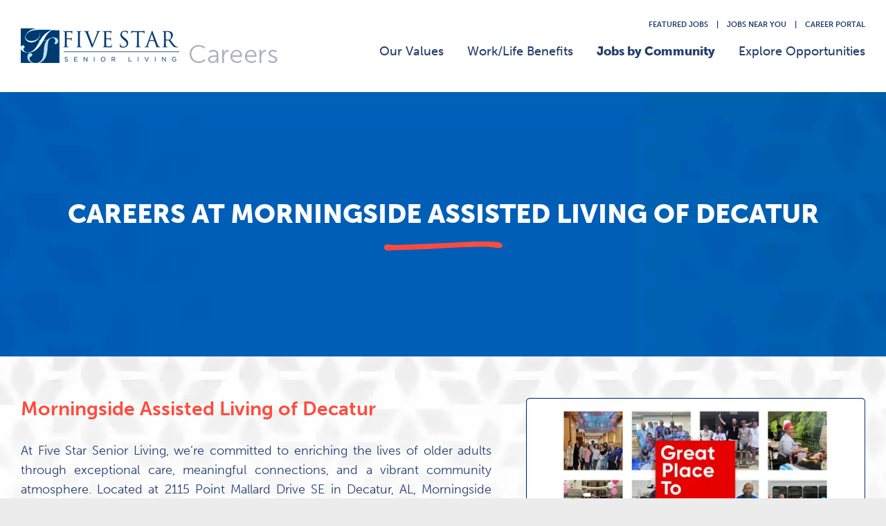

--- FILE ---
content_type: text/html; charset=UTF-8
request_url: https://careers.fivestarseniorliving.com/jobs-by-community/morningside-assisted-living-of-decatur
body_size: 6442
content:
<!DOCTYPE html>
<html lang="en">
<head>
    <meta charset="UTF-8">
    <meta http-equiv="X-UA-Compatible" content="IE=edge">
    <meta name="viewport" content="width=device-width,initial-scale=1,minimum-scale=1">
    <link rel="shortcut icon" type="image/x-icon" href="/favicon.ico?v=1.2.6">
    <title>Jobs at Morningside Assisted Living of Decatur | Community Careers at Five Star Senior Living</title>
    <meta name="description" content="Join the Five Star Senior Living Team at Morningside Assisted Living of Decatur in Decatur, AL. We have many available career opportunities throughout the year, including Cook, Prep Cook, Waiter, Server, Dishwasher, Housekeeper, Caregiver, Resident Assistant, LPN, Certified Medication Aide, and many others.">
    <meta name="keywords" content="">
    <meta name="author" content="Five Star Senior Living">
    <meta name="copyright" content="2026">
    <meta name="expires" content="never">

    <!--<editor-fold desc="Robots">-->
    <meta name="robots" content="INDEX, FOLLOW">    <!--</editor-fold>-->

    <!--<editor-fold desc="Google Site Verification">-->
        <!--</editor-fold>-->

    <!-- social sharing meta tags -->
    <meta property="og:title" content="Jobs at Morningside Assisted Living of Decatur | Community Careers at Five Star Senior Living">
    <meta property="og:type" content="Company">
    <meta property="og:url" content="https://careers.fivestarseniorliving.com/jobs-by-community/morningside-assisted-living-of-decatur">
    <meta property="og:image" content="https://careers.fivestarseniorliving.com/images/social_image.jpg">
    <meta property="og:site_name" content="Five Star Senior Living">
    <meta property="og:description" content="Join the Five Star Senior Living Team at Morningside Assisted Living of Decatur in Decatur, AL. We have many available career opportunities throughout the year, including Cook, Prep Cook, Waiter, Server, Dishwasher, Housekeeper, Caregiver, Resident Assistant, LPN, Certified Medication Aide, and many others.">
    <!-- social sharing meta tags -->

    <!--<editor-fold desc="Canonicals">-->
    <link rel="canonical" href="https://careers.fivestarseniorliving.com/jobs-by-community/morningside-assisted-living-of-decatur">
    <!--</editor-fold>-->

    <!-- Apple Touch Icon -->
    <link rel="icon" sizes="180x180" href="https://careers.fivestarseniorliving.com/images/icons/apple-touch-icon-180x180.png?v=1.3.6" content="Five Star Senior Living">
    <link rel="apple-touch-icon" sizes="180x180" href="https://careers.fivestarseniorliving.com/images/icons/apple-touch-icon-180x180.png?v=1.3.6" content="Five Star Senior Living">
    <meta name="apple-mobile-web-app-title" content="Five Star Senior Living">
    <!-- Apple Touch Icon -->

    <!-- Twitter Cards -->
    <meta name="twitter:card" content="summary_large_image">
    <meta name="twitter:site" content="@5StarSenior">
    <meta name="twitter:title" content="Jobs at Morningside Assisted Living of Decatur | Community Careers at Five Star Senior Living">
    <meta name="twitter:description" content="Join the Five Star Senior Living Team at Morningside Assisted Living of Decatur in Decatur, AL. We have many available career opportunities throughout the year, including Cook, Prep Cook, Waiter, Server, Dishwasher, Housekeeper, Caregiver, Resident Assistant, LPN, Certified Medication Aide, and many others.">
    <meta name="twitter:image" content="https://careers.fivestarseniorliving.com/images/social_image.jpg">
    <!-- Twitter Cards -->

    <script type="application/ld+json">
        {
            "@context": "http://schema.org",
            "@type": "Organization",
            "url": "https://careers.fivestarseniorliving.com/",
            "logo": "https://careers.fivestarseniorliving.com/images/logo_square.jpg"
        }
    </script>
    <script type="application/ld+json">
        {
            "@context": "http://schema.org",
            "@type": "WebSite",
            "name": "Five Star Senior Living",
            "alternateName": "",
            "url": "https://careers.fivestarseniorliving.com/"
        }
    </script>

                <link rel="stylesheet" href="/build/9803.d47e5370.css" defer><link rel="stylesheet" href="/build/4136.8ebcb03f.css" defer><link rel="stylesheet" href="/build/2471.e3b82540.css" defer><link rel="stylesheet" href="/build/1986.2f4fe558.css" defer><link rel="stylesheet" href="/build/app.64b4520e.css" defer>
    
    <link rel="stylesheet" href="/build/communityJobs.686ea3c4.css" defer>

    <!-- Hotjar Tracking Code for Five Star Senior Living Careers -->
        <!-- End Hotjar Tag -->

    <!-- Google Tag Manager -->
    <script>(function(w,d,s,l,i){w[l]=w[l]||[];w[l].push({'gtm.start':
                new Date().getTime(),event:'gtm.js'});var f=d.getElementsByTagName(s)[0],
            j=d.createElement(s),dl=l!='dataLayer'?'&l='+l:'';j.async=true;j.src=
            'https://www.googletagmanager.com/gtm.js?id='+i+dl;f.parentNode.insertBefore(j,f);
        })(window,document,'script','dataLayer','GTM-PTDF3JR');</script>
    <!-- End Google Tag Manager -->
</head>
<body id="job-search" data-page-name="job-search" class="">
<!-- Google Tag Manager (noscript) -->
<noscript><iframe src="https://www.googletagmanager.com/ns.html?id=GTM-PTDF3JR" height="0" width="0" style="display:none;visibility:hidden"></iframe></noscript>
<!-- End Google Tag Manager (noscript) -->
<!-- Wrapper Start -->
<div class="wrapper">
        <header class="header">
    <div class="search-strip hiddenForce">
        <div class="main-container">
            <div class="search-box">
                <h2 class="homepageStickySearch">Find a job that’s more than just a job</h2>
                <div class="search-box-widget">
                                            <div class="search-box-widget-input">
                            <label for="searchKeywordinputOne">
                                <span class="visuallyhidden">Job Search Keywords</span>
                                <input type="text" aria-label="Enter a keyword to start searching our jobs" id="searchKeywordinputOne" value="" placeholder="Job Search Keywords" class="keywordInput">
                            </label>
                        </div>
                        <a href="javascript:;" aria-label="Press enter to start your keyword search" class="searchJobs-form-btn" tabindex="-1"><i class="fa-solid fa-angle-right"></i></a>
                                    </div>
            </div>
                    </div>
    </div>
    <div class="main-container">
        <div class="top-header">
            <ul>
                <li><a href="https://careers.fivestarseniorliving.com/featured-jobs" aria-label="Press enter to view our featured jobs">Featured Jobs</a></li>
                <li class="padding">|</li>
                <li class="savedJobTop"><a href="https://careers.fivestarseniorliving.com/saved-jobs" aria-label="Press enter to view your saved jobs">Saved  Jobs</a></li>
                <li class="savedJobTop padding">|</li>
                <li><a href="https://fivestarseniorliving.jobs-near.me/" aria-label="Press enter to browse our jobs on a map">Jobs Near You</a></li>
                <li class="padding">|</li>
                <li><a href="https://sjobs.brassring.com/TGnewUI/Search/Home/HomeWithPreload?PartnerId=26261&amp;SiteId=5328&amp;pageType=portal&amp;reqId=1093091#home" aria-label="Press enter to visit our career portal website" onclick="clicky.goal(1567)" rel="nofollow">Career Portal</a></li>
            </ul>
        </div>
        <div class="bottom-header">
            <div class="logo">
                <a href="https://careers.fivestarseniorliving.com/" aria-label="Press enter to go back to Homepage" title="Go Back to Homepage"><img src="https://b398092a75e3bf2e6e9b-7177954895bb529d8a27e38af94c9c9a.ssl.cf2.rackcdn.com/FSSL_logo.webp" alt="Five Star Senior Living Logo" /></a>
            </div>

            <nav class="menu" id="main-menu" aria-label="Main menu">
                <ul>
                    <li class="morePadding"><a href="https://careers.fivestarseniorliving.com/our-values" aria-label="Press enter to visit Our Values page" >Our Values</a></li>
                    <li class="morePadding"><a href="https://careers.fivestarseniorliving.com/work-life-benefits" aria-label="Press enter to visit our Work/Life Benefits page" >Work/Life Benefits</a></li>
                    <li class="morePadding">
                        <a href="https://careers.fivestarseniorliving.com/jobs-by-community" aria-label="Press enter to Explore Our Communities" class="active">Jobs by Community</a>
                        <div aria-hidden="true" role="menu" id="communityDDM">
                            <div class="communities-states">
                                <div class="communities-title">
                                    Five Star Communities by State
                                    <a href="https://fivestarseniorliving.jobs-near.me/" target="_blank">Jobs on a Map</a>
                                </div>
                                <div class="communities-locations">
                                                                                                                                                                                                                                                                                                                                        <ul>
                                                                                        <li role="menuitem"><a href="javascript:;" class="comState" data-title="Communities in Alabama" data-state="AL"><span>></span> Alabama</a></li>
                                                                                                                                                                                                                                                                    <li role="menuitem"><a href="javascript:;" class="comState" data-title="Communities in Arizona" data-state="AZ"><span>></span> Arizona</a></li>
                                                                                                                                                                                                                                                                    <li role="menuitem"><a href="javascript:;" class="comState" data-title="Communities in California" data-state="CA"><span>></span> California</a></li>
                                                                                                                                                                                                                                                                    <li role="menuitem"><a href="javascript:;" class="comState" data-title="Communities in Colorado" data-state="CO"><span>></span> Colorado</a></li>
                                                                                                                                                                                                                                                                    <li role="menuitem"><a href="javascript:;" class="comState" data-title="Communities in Delaware" data-state="DE"><span>></span> Delaware</a></li>
                                                                                                                                                                                                                                                                    <li role="menuitem"><a href="javascript:;" class="comState" data-title="Communities in Florida" data-state="FL"><span>></span> Florida</a></li>
                                                                                                                                                                                                                                                                    <li role="menuitem"><a href="javascript:;" class="comState" data-title="Communities in Georgia" data-state="GA"><span>></span> Georgia</a></li>
                                                                                            </ul>
                                                                                                                                                                                                                                                                                                                        <ul>
                                                                                        <li role="menuitem"><a href="javascript:;" class="comState" data-title="Communities in Illinois" data-state="IL"><span>></span> Illinois</a></li>
                                                                                                                                                                                                                                                                    <li role="menuitem"><a href="javascript:;" class="comState" data-title="Communities in Indiana" data-state="IN"><span>></span> Indiana</a></li>
                                                                                                                                                                                                                                                                    <li role="menuitem"><a href="javascript:;" class="comState" data-title="Communities in Kansas" data-state="KS"><span>></span> Kansas</a></li>
                                                                                                                                                                                                                                                                    <li role="menuitem"><a href="javascript:;" class="comState" data-title="Communities in Kentucky" data-state="KY"><span>></span> Kentucky</a></li>
                                                                                                                                                                                                                                                                    <li role="menuitem"><a href="javascript:;" class="comState" data-title="Communities in Maryland" data-state="MD"><span>></span> Maryland</a></li>
                                                                                                                                                                                                                                                                    <li role="menuitem"><a href="javascript:;" class="comState" data-title="Communities in Massachusetts" data-state="MA"><span>></span> Massachusetts</a></li>
                                                                                                                                                                                                                                                                    <li role="menuitem"><a href="javascript:;" class="comState" data-title="Communities in Minnesota" data-state="MN"><span>></span> Minnesota</a></li>
                                                                                            </ul>
                                                                                                                                                                                                                                                                                                                        <ul>
                                                                                        <li role="menuitem"><a href="javascript:;" class="comState" data-title="Communities in Missouri" data-state="MO"><span>></span> Missouri</a></li>
                                                                                                                                                                                                                                                                    <li role="menuitem"><a href="javascript:;" class="comState" data-title="Communities in Nevada" data-state="NV"><span>></span> Nevada</a></li>
                                                                                                                                                                                                                                                                    <li role="menuitem"><a href="javascript:;" class="comState" data-title="Communities in New Jersey" data-state="NJ"><span>></span> New Jersey</a></li>
                                                                                                                                                                                                                                                                    <li role="menuitem"><a href="javascript:;" class="comState" data-title="Communities in New Mexico" data-state="NM"><span>></span> New Mexico</a></li>
                                                                                                                                                                                                                                                                    <li role="menuitem"><a href="javascript:;" class="comState" data-title="Communities in New York" data-state="NY"><span>></span> New York</a></li>
                                                                                                                                                                                                                                                                    <li role="menuitem"><a href="javascript:;" class="comState" data-title="Communities in North Carolina" data-state="NC"><span>></span> North Carolina</a></li>
                                                                                                                                                                                                                                                                    <li role="menuitem"><a href="javascript:;" class="comState" data-title="Communities in Ohio" data-state="OH"><span>></span> Ohio</a></li>
                                                                                            </ul>
                                                                                                                                                                                                                                                                                                                        <ul>
                                                                                        <li role="menuitem"><a href="javascript:;" class="comState" data-title="Communities in Oregon" data-state="OR"><span>></span> Oregon</a></li>
                                                                                                                                                                                                                                                                    <li role="menuitem"><a href="javascript:;" class="comState" data-title="Communities in Pennsylvania" data-state="PA"><span>></span> Pennsylvania</a></li>
                                                                                                                                                                                                                                                                    <li role="menuitem"><a href="javascript:;" class="comState" data-title="Communities in South Carolina" data-state="SC"><span>></span> South Carolina</a></li>
                                                                                                                                                                                                                                                                    <li role="menuitem"><a href="javascript:;" class="comState" data-title="Communities in Tennessee" data-state="TN"><span>></span> Tennessee</a></li>
                                                                                                                                                                                                                                                                    <li role="menuitem"><a href="javascript:;" class="comState" data-title="Communities in Texas" data-state="TX"><span>></span> Texas</a></li>
                                                                                                                                                                                                                                                                    <li role="menuitem"><a href="javascript:;" class="comState" data-title="Communities in Virginia" data-state="VA"><span>></span> Virginia</a></li>
                                                                                                                                                                                                                                                                    <li role="menuitem"><a href="javascript:;" class="comState" data-title="Communities in Wisconsin" data-state="WI"><span>></span> Wisconsin</a></li>
                                                                                            </ul>
                                                                                                                                                                                                                                                                                                </div>
                            </div>
                            <div class="communities-list-by-state">
                                <div class="communities-title">
                                    <span class="stateTitle">Communities in Alabama</span>
                                    <a href="javascript:;" class="allStates">View all States</a>
                                </div>
                                <div class="communities-locations communitiesListByState"></div>
                            </div>
                        </div>
                    </li>
                    <li class="morePadding"><a href="https://careers.fivestarseniorliving.com/job-search" aria-label="Press enter to Explore Our Opportunities" >Explore Opportunities</a></li>
                </ul>
            </nav>

            <a href="javascript:;" class="hamburgerMenu hamburgerBtn" aria-label="Press enter to open the Mobile Menu" title="Open the Mobile Menu"><i class="fa fa-bars" aria-hidden="true"></i> <span>Menu</span></a>
        </div>
    </div>
</header>
<div class="stickyHeader"></div>
<div class="mobile-menu-wrapper">
    <div class="menu-card">
        <div class="hamburger-menu-header">
            <a href="https://careers.fivestarseniorliving.com/" class="mobile-logo" tabindex="-1">
                <span>Go to main page</span>
                <img src="https://b398092a75e3bf2e6e9b-7177954895bb529d8a27e38af94c9c9a.ssl.cf2.rackcdn.com/Five-Star-Senior-Living-Logo.246x54.webp" alt="Five Star Senior Living" loading="lazy" width="80" height="auto" />
            </a>
            <a href="javascript:;" class="closeMobileMenu" aria-label="Press enter to close the mobile menu" title="Close Hamburger Menu" tabindex="-1"><span class="far fa-times-circle"></span></a>
        </div>
        <div class="mobile-menu">
            <ul>
                <li><a href="https://careers.fivestarseniorliving.com/" aria-label="press enter to go back to the homepage" tabindex="-1"><i class="fas fa-home"></i> Careers Home</a></li>
                <li><a href="https://careers.fivestarseniorliving.com/our-values" aria-label="Press enter to visit our values page" tabindex="-1"><i class="fa-solid fa-user-group"></i> Our Values</a></li>
                <li><a href="https://careers.fivestarseniorliving.com/work-life-benefits" aria-label="Press enter to visit our Work/Life Benefits page" tabindex="-1"><i class="fa-solid fa-star-of-life"></i> Work/Life Benefits</a></li>
                <li><a href="https://careers.fivestarseniorliving.com/jobs-by-community" aria-label="Press enter to visit our Communities page" tabindex="-1"><i class="fas fa-briefcase"></i> Jobs by Community</a></li>
                <li><a href="https://careers.fivestarseniorliving.com/job-search" aria-label="Press enter to explore our opportunities" tabindex="-1"><i class="fas fa-search"></i> Explore Opportunities</a></li>
                <li><a href="https://careers.fivestarseniorliving.com/featured-jobs" aria-label="Press enter to explore our featured jobs" tabindex="-1"><i class="fa-solid fa-star"></i> Featured Jobs</a></li>
                <li><a href="https://fivestarseniorliving.jobs-near.me/" aria-label="Press enter to explore our opportunities on a map" tabindex="-1"><i class="fa-solid fa-map-location-dot"></i> Find Jobs On A Map</a></li>
                <li class="special"><a href="https://careers.fivestarseniorliving.com/saved-jobs" aria-label="Press enter to view your saved jobs" tabindex="-1">Saved Jobs</a><span> | </span><a href="https://sjobs.brassring.com/TGnewUI/Search/Home/HomeWithPreload?PartnerId=26261&amp;SiteId=5328&amp;pageType=portal&amp;reqId=1093091#home" aria-label="Press enter to visit our career portal website" rel="nofollow" onclick="clicky.goal(1567)" tabindex="-1">Career Portal</a></li>
            </ul>
        </div>
        <div class="hamburger-menu-footer">
            <ul>
                <li><a href="https://www.linkedin.com/company/five-star-senior-living/" target="_blank" rel="nofollow" aria-label="Press enter to follow Us on LinkedIn" title="Follow Us on LinkedIn" tabindex="-1"><i class="fab fa-linkedin-in"></i></a></li>
            </ul>
        </div>
    </div>
    <div class="menu-card-overlay"></div>
</div>    <main>
        <div class="top-image">
            <div class="main-container">
                <div class="intro">
                    <h1>Careers at Morningside Assisted Living of Decatur</h1>
                </div>
            </div>
            <div class="stripIndex"></div>
        </div>

        <div class="search-wrapper">
            <div class="main-container">
                <div class="category-holder">
                    <div class="category-content-holder">
                        <div class="category-text-holder">
                            <h2>Morningside Assisted Living of Decatur</h2>
                            <p>At Five Star Senior Living, we’re committed to enriching the lives of older adults through exceptional care, meaningful connections, and a vibrant community atmosphere. Located at 2115 Point Mallard Drive SE in Decatur, AL, Morningside Assisted Living of Decatur is proud to reflect this mission by offering residents a welcoming environment where they feel at home.</p>
                            <p>Join our team at Morningside Assisted Living of Decatur, where you’ll have the chance to make a real difference every day. As part of our Five Star family, you’ll experience a supportive work culture, opportunities for growth, and the satisfaction of knowing your efforts directly impact the lives of our residents.</p>
                            <p>Morningside Assisted Living of Decatur combines the warmth of a close-knit community with the professional standards of Five Star Senior Living. Here, we value teamwork, respect, and dedication as we work together to create a home where residents and team members thrive.</p>
                            <p>If you’re looking for a rewarding career where you can grow and feel valued, consider joining us at Morningside Assisted Living of Decatur. Together, we can continue making Five Star Senior Living a truly remarkable place to live and work.</p>
                        </div>

                        <div class="category-jobs-holder">
                            <div class="search-info-wrapper ada-location-enter">
                                <div class="search-info-top mobile-info hidden">
                                    <h2 class="search-result-text"></h2>
                                </div>
                                <div class="search-info">
                                    <span class="showing_text" id="showing_text">Morningside Assisted Living of Decatur Career Opportunities</span>
                                </div>
                                <div class="clear"></div>
                            </div>
                            <div class="jobs-listing">
                                <ul id="job-list-items" class="jobs-content jobs-content-exp2"></ul>
                            </div>
                            <div class="no-jobs">There are no open positions at the moment, <a href="https://careers.fivestarseniorliving.com/job-search">click here</a> to search all jobs.</div>
                            <div class="bottom-search-info">
                                <div class="pagination-wrapper">
                                    <div class="pagination-arrows">
                                        <ul>
                                            <li class="disabled">
                                                <span class="current prev"><i class="fas fa-angle-left"></i></span>
                                            </li>
                                            <li class="active">
                                                <span class="current">1</span></li>
                                            <li>
                                                <a href="#page-2" class="page-link next" tabindex="-1"><i class="fas fa-angle-right"></i></a>
                                            </li>
                                        </ul>
                                    </div><div class="pages-holder">
                                        <select class="pages SumoUnder" id="pages_top" tabindex="0"></select>
                                    </div>
                                </div>
                            </div>
                        </div>
                    </div>
                    <div class="category-image-holder">
                                                    <img src="/build/images/static/communities/Default_Community_Page.3bca2f3f.webp" alt="Five Star Senior Living Culture">
                                            </div>
                </div>

                <div class="category-right">
                    <div class="widget-row find-us job-widget-box">
                        <div class="location-map-holder">
                            <iframe width="100%" height="500" frameborder="0" style="border:0" src="https://www.google.com/maps/embed/v1/place?key=AIzaSyBnIPzoLppqtTqqlKjx7vCmn-ghctcsm4o&q=Five Star Senior Living, 2115 Point Mallard Drive SE Decatur, AL 35601&language=en" allowfullscreen></iframe>
                        </div>
                    </div>
                </div>
            </div>
        </div>
    </main>
        <div class="bottom-video-holder">
        <a href="javascript:;" class="videoModalPlayer" data-rel="https://player.vimeo.com/video/1070675791?badge=0&autopause=0&quality_selector=1&progress_bar=1&player_id=0&autoplay=1&muted=1">
            <i class="fa-regular fa-circle-play"></i>
        </a>
    </div>

<footer class="footer-wrapper">
    <div class="top-footer">
        <div class="main-container">
            <div class="first-row">
                <span class="footerLogo"><img src="https://b398092a75e3bf2e6e9b-7177954895bb529d8a27e38af94c9c9a.ssl.cf2.rackcdn.com/FSSL_logo_footer.webp" alt="Five Star Senior Living Logo" /></span>

                <nav aria-label="Footer menu">
                    <ul>
                        <li><a href="https://careers.fivestarseniorliving.com/our-values" aria-label="Press enter to view Our Values page">Our Values</a></li>
                        <li class="padding">|</li>
                        <li><a href="https://careers.fivestarseniorliving.com/work-life-benefits" aria-label="Press enter to view Work/Life Benefits page">Work/Life Benefits</a></li>
                        <li class="padding">|</li>
                        <li><a href="https://careers.fivestarseniorliving.com/jobs-by-community" aria-label="Press enter to explore our communities page">Jobs by Community</a></li>
                        <li class="padding">|</li>
                        <li><a href="https://careers.fivestarseniorliving.com/job-search" aria-label="Press enter to Explore Opportunities">Explore Opportunities</a></li>
                    </ul>
                </nav>

                <div class="social">
                    <a href="https://www.linkedin.com/company/five-star-senior-living/" rel="nofollow" target="_blank" aria-label="Press enter to Follow Us on LinkedIn" title="Follow Us on LinkedIn"><i class="fa-brands fa-linkedin-in"></i></a>
                </div>
            </div>

            <div class="second-row">
                <p>Whatever the need—independent living, assisted living, or memory care—our Five Star communities support and enrich the lives of older adults to the fullest.</p>
                <a href="https://fivestarseniorliving.com/" rel="nofollow" target="_blank" title="Visit the Five Star corporate website for more information about who we are." aria-label="Press enter to visit the Five Star corporate website for more information about who we are."><i class="fa-solid fa-arrow-up-right-from-square"></i>Learn More</a>
            </div>
        </div>
    </div>
    <div class="bottom-footer">
        <div class="main-container">
            <div class="five-star">
                <a href="https://www.alerislife.com/" rel="nofollow" target="_blank" class="footerLogos" title="Visit the AlerisLife corporate website for more information" aria-label="Press enter to visit the Five star senior living corporate website for more information"><img src="/build/images/static/alerislife-white.a58ca17a.webp" alt="AlerisLife Logo" /></a>
                <p>AlerisLife partners with older adults and their families to make the most of every day through life-enhancing products and services that provide inspiration, guidance and curation.</p>
                <a href="https://www.alerislife.com/" rel="nofollow" target="_blank" class="learn-more" title="Visit the AlerisLife corporate website for more information" aria-label="Press enter to visit the Five star senior living corporate website for more information"><i class="fa-solid fa-arrow-up-right-from-square"></i>LEARN MORE</a>
            </div>
        </div>
    </div>

    <div class="copyrights">
        <div class="main-container">
            © 2026 Five Star Senior Living - All Rights Reserved | <a href="https://adverto.co" rel="nofollow" target="_blank" onclick="clicky.goal(1568)">Powered by Adverto</a>
        </div>
    </div>
</footer></div>
<!-- Wrapper End -->

<!--<editor-fold desc="Loaders">-->
<div id="loaders">
    <div id="loaders-back"></div>
    <div id="loaders-loader"></div>
</div>
<!--</editor-fold>-->

        <div class="mobile-view"></div>
<input type="hidden" class="ipApiLog" value="514180" data-url="/api/sources/list">
<script type="text/javascript">
    var pagePath = mainPath = "/";
    var jobSearchUrlKeyword = "/job-search";
    var communityByStateUrl = "/community/state/list";
</script>
<script src="/build/runtime.1b51ddc2.js" defer></script><script src="/build/3913.3fdb8cf9.js" defer></script><script src="/build/2109.c8c12050.js" defer></script><script src="/build/2292.eaa43d37.js" defer></script><script src="/build/5192.6fe08e1d.js" defer></script><script src="/build/4102.b5b53a16.js" defer></script><script src="/build/614.17698364.js" defer></script><script src="/build/5065.92782119.js" defer></script><script src="/build/7385.e9654691.js" defer></script><script src="/build/7058.8dfd64d1.js" defer></script><script src="/build/2744.7af64c09.js" defer></script><script src="/build/4136.0130be20.js" defer></script><script src="/build/9907.53cde882.js" defer></script><script src="/build/app.49674b00.js" defer></script>
    <script type="text/javascript">
        var dataObj = {};
        dataObj.getJobsUrl= "/ajax/jobs-in-community/morningside-assisted-living-of-decatur";
        dataObj.visitorLocation = {};
    </script>
    <script src="/build/2405.e50d7e84.js" defer></script><script src="/build/communityJobs.127eba9c.js" defer></script>
    <script type="text/html" id="job-listing-template">
        <li data-template-bind='[{"attribute": "class", "value": "","formatter": "jobClassFormatter"}]'>
            <a class="job-link" data-class="saved" data-href="url">
                <div class="job-company-logo"><img src="https://b398092a75e3bf2e6e9b-7177954895bb529d8a27e38af94c9c9a.ssl.cf2.rackcdn.com/Five-Star-Senior-Living-Icon.50x44.webp" alt="Five Star Senior Living" /></div>
                <div class="job-info">
                    <div class="job-title" data-innerHTML="title"></div>
                    <div class="job-location" data-innerHTML="location"></div>
                </div>
            </a>
        </li>
    </script>


        <script>
        var clicky_custom = clicky_custom || {};
        clicky_custom.href = '?utm_custom[campaign]=Direct_Traffic&utm_custom[source]=Not_Defined';
    </script>

<script src="//static.getclicky.com/101477706.js" type="text/javascript"></script>
<noscript><p><img alt="ADVERTO" width="1" height="1" src="//win.staticstuff.net/101477706ns.gif" /></p></noscript></body>
</html>

--- FILE ---
content_type: text/css
request_url: https://careers.fivestarseniorliving.com/build/2471.e3b82540.css
body_size: 2635
content:
.job-detail{background:#fff;float:left;height:auto;padding:0;width:100%}.sideImages{float:right;height:auto;width:auto}.greatPlaceBadgeImg{float:left;height:auto;margin:52px 0 22px 15px;max-width:60%;width:auto}.video-holder{float:left;height:255px;margin:52px 15px 32px;position:relative;width:255px}.video-holder img{display:block;height:auto;width:100%}a.video-holder-inner{align-content:center;align-items:center;color:#fff;display:flex;font-size:60px;height:100%;justify-content:center;left:0;opacity:.6;position:absolute;text-decoration:none!important;top:0;-webkit-transition:opacity .2s ease-in-out;-moz-transition:opacity .2s ease-in-out;-o-transition:opacity .2s ease-in-out;transition:opacity .2s ease-in-out;width:100%}a.video-holder-inner:active,a.video-holder-inner:focus,a.video-holder-inner:hover{opacity:1}@media (min-width:320px) and (max-width:780px){.video-holder{float:right;height:auto;margin:52px 0 22px 15px;max-width:160px;width:100%}.greatPlaceBadgeImg{clear:both;float:right;margin:0 28px 0 0;max-width:60%;width:auto}}.bottom-video-holder{background:#003c71 url(/build/images/fssl_footer_video.a79ed109.webp) no-repeat 50%/cover;border-bottom:2px solid #fff;float:left;height:385px;position:relative;text-align:center;width:100%}.bottom-video-holder a{align-content:center;align-items:center;color:#fff;display:flex;font-size:90px;height:100%;justify-content:center;left:0;opacity:.6;position:absolute;text-decoration:none!important;top:0;-webkit-transition:opacity .2s ease-in-out;-moz-transition:opacity .2s ease-in-out;-o-transition:opacity .2s ease-in-out;transition:opacity .2s ease-in-out;width:100%}.bottom-video-holder a:active,.bottom-video-holder a:focus,.bottom-video-holder a:hover{opacity:1}.bottom-detail-info-wrapper,.detail-info-wrapper{background:#003c71;border-bottom:1px solid #003c71;box-sizing:border-box;float:left;height:auto;padding:40px;width:100%}.detail-info-wrapper,.job-detail .buttons-wrapper{align-content:flex-end;display:flex;flex-wrap:wrap;-webkit-flex-wrap:wrap}.bottom-detail-info-wrapper{background:transparent;border:0;margin:0;padding:0 0 40px 40px;text-align:left}.bottom-detail-info-wrapper.noPadding{padding:0 0 0 40px}.bottom-detail-info-wrapper a.applyLaterBtn{background:transparent;color:#003c71;padding:0;text-decoration:underline;text-transform:none}.bottom-detail-info-wrapper a.applyLaterBtn:hover{background:transparent;color:#003c71;padding:0;text-decoration:none}.job-detail .details-content-holder{background:transparent;float:left;height:auto;margin:0;overflow:hidden;position:relative;width:100%}.bottom-detail-info-wrapper,.detail-info-wrapper,.job-content{width:calc(100% - 388px)!important;width:-webkit-calc(100% - 388px)!important}.details-content-holder .detail-info h2{color:#c6dae7;float:left;font-size:22px;font-weight:500;line-height:32px;margin:0 0 12px;padding:0;width:auto}.details-content-holder .detail-info h1,.details-content-holder .detail-info h3{color:#fff;float:left;font-size:22px;font-weight:500;line-height:32px;margin:0 0 12px;max-width:90%;padding:0 0 0 12px;width:auto}.details-content-holder .detail-info h3 a{margin:0}.details-content-holder .detail-info h3 a:hover{margin:0;text-decoration:underline}.details-content-holder h2.noMargin{margin:0}.details-content-holder .detail-info h1{color:#fff;font-weight:900;text-transform:uppercase}.details-content-holder .detail-info a,.details-content-holder .detail-info a:hover{color:#fff;display:inline-block;font-size:22px;font-weight:500;line-height:32px;margin:0 0 0 8px;padding:0;text-decoration:none}.details-content-holder .detail-info a span{display:inline-block;margin:0 0 0 6px}.job-detail .details-content-holder>h3{box-sizing:border-box;font-size:22px;line-height:22px;padding:0;text-transform:none;width:100%}.job-detail .detail-info,.job-detail .details-content-holder>h3{color:#003c71;float:left;font-weight:700;margin:0;text-align:left}.job-detail .detail-info{font-size:16px;height:auto;line-height:25px;min-height:25px;width:calc(100% - 154px);width:-webkit-calc(100% - 154px)}.expired-job .job-detail .detail-info{width:100%}.job-detail .buttons-wrapper{float:right;height:auto;width:auto;width:150px}.mobile-wrapper,.stickyBtns{display:none;float:left;height:auto;margin:30px 0 0;text-align:left;width:100%}.stickyBtns{margin:0}.bottom-detail-info-wrapper a,.bottom-detail-info-wrapper button,.buttons-wrapper a,.mobile-wrapper a,.stickyBtns a{background:#ff4b3d;border-color:#c6dae7;border:0!important;border-radius:25px;-moz-border-radius:25px;-webkit-border-radius:25px;color:#fff;cursor:pointer;display:inline-block;font-size:16px;font-weight:900;height:44px;line-height:44px;margin:0;padding:0 20px;text-align:center;text-decoration:none;text-transform:uppercase;-webkit-transition:background .2s ease-in-out;-moz-transition:background .2s ease-in-out;-o-transition:background .2s ease-in-out;transition:background .2s ease-in-out}.buttons-wrapper a{width:100%}.bottom-detail-info-wrapper a,.bottom-detail-info-wrapper button{float:left;margin:0 16px 0 0}.bottom-detail-info-wrapper a:hover,.bottom-detail-info-wrapper button:hover{background:#c6dae7;border-color:#c6dae7;color:#003c71;font-size:16px;text-decoration:none}a.apply-later{background:#ff4b3d;color:#fff}.mobile-wrapper a{margin:0 12px 0 0}.mobile-wrapper a:last-child{margin:0}.buttons-wrapper a:last-child{margin:12px 0 0}.buttons-wrapper a:hover,.mobile-wrapper a:hover,.stickyBtns a:hover{background:#c6dae7;border-color:#c6dae7;color:#003c71}a.apply-later:hover{background:#c6dae7;color:#003c71}.job-apply-details{display:none;padding:20px 0 0}.job-apply-details,.job-attributes{float:left;text-align:left;width:100%}.job-attributes{padding:0}.job-apply-details{border-bottom:1px solid #ccc}.job-attributes ul{float:left;list-style:none;margin:0;padding:0;width:100%}.job-attributes ul li{float:left;list-style:none;margin:0;padding:20px 0 0;width:auto}.job-attributes ul li div.h3{color:#c6dae7;font-weight:400;margin:0 4px 0 0}.job-attributes ul li div.h3,.job-attributes ul li p{float:left;font-size:18px;height:auto;line-height:22px;padding:0;width:auto}.job-attributes ul li p{color:#fff;font-weight:600;margin:0 44px 0 0}.job-attributes ul li:last-child p{margin:0}.job-content{float:left;height:auto;padding:40px;text-align:left;width:100%}.job-content.noBottomPadding{padding-bottom:0}.job-detail .job-info{color:#003c71;font-size:16px;font-weight:400;line-height:24px;margin-bottom:0;padding:0 0 20px;text-align:left;text-transform:none}.job-detail .job-info:last-child{padding-bottom:0}.job-detail .job-info p:last-child{margin:0}.job-detail .job-info strong{color:#003c71}.job-detail p.eighteen{font-size:18px}.job-detail .job-info a{color:#003c71;text-decoration:underline}.job-detail .job-info a:hover{color:#003c71;text-decoration:none}.job-detail .job-info h1,.job-detail .job-info h2,.job-detail .job-info h3,.job-detail .job-info h4{color:#ff4b3d!important;float:none;font-size:22px;font-weight:700;margin-bottom:1.5rem;text-transform:none;width:100%}.featured-job .job-info h2:last-of-type{margin-top:50px}.featured-job .job-info h3,.featured-job .job-info h4{border-bottom:0;color:#003c71!important;float:none;font-size:18px;font-weight:700;margin-bottom:1rem;margin-left:0;padding-bottom:0;text-transform:none;width:100%}.featured-job .job-info h3:not(.orange){margin-top:2.4rem!important}.featured-job .job-info h3.orange,.featured-job .job-info h4.orange{color:#ff4b3d!important}.job-detail .job-info b{color:#003c71;font-size:18px}.job-detail .job-info p{float:none;font-weight:400;margin-bottom:1rem}.job-detail .job-info ul{float:none;list-style:disc;margin-bottom:1rem;padding:0 0 0 25px}.job-detail .job-info ol{float:none;list-style:decimal;margin-bottom:1rem;padding:0 0 0 25px}.job-detail .job-info li{color:#003c71;font-size:16px;font-weight:400;list-style:inherit}.job-detail .apply-btn{background:#ff4b3d;border-radius:5px;-webkit-border-radius:5px;-moz-border-radius:5px;box-sizing:border-box;color:#fff;display:inline-block;float:left;font-size:16px;line-height:18px;padding:12px 25px;text-align:center;text-decoration:none}.job-detail .apply-btn:hover{background:#003c71;background:#005fb7 url(/build/images/jobview-top-image.a1de73d0.webp) no-repeat 100% 0/cover}.side-bar-holder{box-sizing:border-box;display:inline-block;float:right;height:auto;margin:0;text-align:left;width:388px}.sidbar-blue{background:#005fb7 url(/build/images/jobview-top-image.a1de73d0.webp) no-repeat 100% 0/cover;padding:30px}.sidbar-blue,.sidbar-blue h2{float:left;height:auto;text-align:center;width:100%}.sidbar-blue h2{color:#fff;font-size:24px;font-weight:700;line-height:30px;margin:0 0 20px;padding:0;text-transform:uppercase}.sidbar-blue img{display:inline-block;height:auto;max-width:80%;width:100%}.job-content .share-job{display:none}.side-bar,.side-bar.active{background:#fafbfc url(/build/images/sidebar-bg.68be3f57.png) repeat-y 0 0;border-bottom-left-radius:16px;box-sizing:border-box;display:inline-block;float:left;height:auto;margin:0;text-align:left;width:100%}.side-bar-box{border-bottom:1px solid #003c71;float:left;height:auto;padding:40px 52px;width:100%}.side-bar-box:last-child{border:0}.side-bar-box>p{font-size:16px;font-weight:700;line-height:22px;margin:0 0 34px}.side-bar-box>h2,.side-bar-box>p{color:#003c71;float:left;height:auto;padding:0;width:100%}.side-bar-box>h2{font-size:19px;font-weight:900;line-height:26px;margin:0 0 18px;text-transform:uppercase}.iconsList,.iconsList .iconRow{float:left;height:auto;width:100%}.iconsList .iconRow{margin:0 0 28px}.iconsList .iconRow:last-child{margin:0}.iconsList .iconRow .iconRowImage{float:left;height:auto;margin:0;text-align:left;width:82px}.iconsList .iconRow .iconRowText{float:left;height:auto;margin:0;width:calc(100% - 82px);width:-webkit-calc(100% - 82px)}.iconsList .iconRow .iconRowText h3{font-weight:900;margin:0 0 6px;text-transform:uppercase}.iconsList .iconRow .iconRowText h3,.iconsList .iconRow .iconRowText p{color:#003c71;float:left;font-size:16px;height:auto;line-height:22px;padding:0;text-align:left;width:100%}.iconsList .iconRow .iconRowText p{font-weight:500;margin:0}.side-bar-box ul{margin:0}.side-bar-box ul,.side-bar-box ul li{float:left;height:auto;list-style:none;padding:0;width:100%}.side-bar-box ul li{color:#003c71;font-size:18px;font-weight:900;line-height:22px;margin:0 0 18px;text-align:left}.side-bar-box ul li:last-child{margin:0}.side-bar-box ul li i{color:#ff4b3d;margin:0 10px 0 0}.side-bar .location-box{background:transparent;border:1px solid #d0d0d0;border-bottom:2px solid #ff4b3d;display:block;float:left;height:auto;margin:0 0 30px;padding:30px;position:relative;-webkit-transition:all .2s ease-out;-moz-transition:all .2s ease-out;transition:all .2s ease-out;width:100%}.location-box h3{color:#003c71;float:left;font-size:16px;font-weight:900;line-height:20px;margin:0;padding:0;text-align:left;text-decoration:none;text-transform:uppercase;width:100%}.location-box .location-map-holder{background:#e5e3df;border:1px solid #ccc;float:left;margin:20px 0 0;position:relative;width:100%}.location-box .location-holder{float:left;height:auto;margin:20px 0 0;width:100%}.location-box .location-holder p{color:#003c71;float:left;font-size:14px;font-weight:400;height:auto;line-height:22px;margin:0!important;padding-left:28px;text-transform:none;width:100%}.location-box .location-holder p span{color:#ff4b3d;margin:0 13px 0 -26px}.share-job{background:transparent;background:#fafbfc url(/build/images/sidebar-bg.68be3f57.png) repeat-y 0 0;border-bottom-left-radius:16px;display:block;float:left;height:auto;margin:30px 0 0;padding:30px;-webkit-transition:all .2s ease-out;-moz-transition:all .2s ease-out;transition:all .2s ease-out;width:100%}.share-job h3{color:#003c71;float:left;font-size:16px;font-weight:900;line-height:16px;margin:0 0 10px;padding:0;text-align:left;text-decoration:none;text-transform:uppercase;width:100%}.share-job a.social-button{background:#c6dae7;border-radius:50%;color:#fff;cursor:pointer;display:inline-block;float:left;height:22px;line-height:22px;margin:0 6px 0 0;text-align:center;-webkit-transition:all .2s ease-out;-moz-transition:all .2s ease-out;transition:all .2s ease-out;width:22px}.share-job a.social-button:hover{background:#ff4b3d!important}.share-job a.social-button span{font-size:12px;height:22px;line-height:21px}.share-job a.social-button.facebook{background:#4e71a8}.share-job a.social-button.twitter{background:#1cb7eb}.share-job a.social-button.linkedin{background:#1686b0}.continueReading{display:none}.whyJoinUsFeatured{background:#ff4b3d;border-color:#c6dae7;border:0!important;border-radius:25px;-moz-border-radius:25px;-webkit-border-radius:25px;color:#fff;cursor:pointer;display:none;font-size:16px;font-weight:900;height:44px;line-height:44px;margin:35px 0 0;padding:0 20px;text-align:center;text-decoration:none;text-transform:uppercase;-webkit-transition:background .2s ease-in-out;-moz-transition:background .2s ease-in-out;-o-transition:background .2s ease-in-out;transition:background .2s ease-in-out}.whyJoinUsFeatured:hover{background:#c6dae7;border-color:#c6dae7;color:#003c71;font-size:16px;text-decoration:none}.bottom-detail-info-wrapper .SumoSelect{border:0;height:100%;margin:0;min-width:230px;position:relative;width:auto;z-index:2}.featured-job .bottom-detail-info-wrapper .SumoSelect{max-width:100%}.bottom-detail-info-wrapper .SumoSelect>.CaptionCont{background:#ff4b3d;border:1px solid #ff4b3d;border-radius:25px;box-sizing:border-box;cursor:pointer;display:inline-block;height:100%;line-height:44px;margin:0;padding:0 60px 0 20px!important;text-align:left;width:100%}.bottom-detail-info-wrapper .SumoSelect>.CaptionCont>span{color:#fff;font-size:16px;font-weight:900;height:auto;line-height:44px;padding-right:5px;text-align:left;text-transform:none}.bottom-detail-info-wrapper .SumoSelect>.CaptionCont>span.placeholder{color:#fff!important;font-size:16px!important;font-weight:900;opacity:1!important;text-transform:uppercase}.bottom-detail-info-wrapper .SumoSelect>.CaptionCont>label{cursor:pointer;right:10px;top:2px}.bottom-detail-info-wrapper .SumoSelect>.CaptionCont>label>i:after{color:#fff;font-size:18px;line-height:1;text-align:center;top:-2px}.bottom-detail-info-wrapper .SumoSelect.open>.optWrapper{background:#fff;border-color:#005fb7;border-radius:4px;left:0;min-width:320px;top:54px;width:100%;z-index:9999}.bottom-detail-info-wrapper .SumoSelect>.optWrapper>.options li.opt{padding:6px 20px}.bottom-detail-info-wrapper .SumoSelect>.optWrapper>.options li.opt:hover,.bottom-detail-info-wrapper .SumoSelect>.optWrapper>.options li.opt:hover label{background-color:#ff4b3d;color:#fff}.bottom-detail-info-wrapper .SumoSelect>.optWrapper>.options li.opt label{background:#fff;color:#005fb7;font-size:14px;font-weight:400;line-height:20px;margin:0}.bottom-detail-info-wrapper .SumoSelect>.optWrapper.multiple>.options li.opt{text-align:left}.bottom-detail-info-wrapper .SumoSelect.open>.optWrapper>.options li.opt.disabled{display:none!important}.video{float:right;height:auto;margin:0 0 15px 15px;max-width:395px;position:relative}.video .hoverPlay{align-content:center;align-items:center;color:#fff;display:flex;display:-webkit-flex;font-size:64px;height:100%;justify-content:center;left:0;position:absolute;top:0;-webkit-transition:all .2s ease-in-out;-moz-transition:all .2s ease-in-out;-o-transition:all .2s ease-in-out;transition:all .2s ease-in-out;width:100%}.video img{display:block;height:auto;width:100%}.video:hover .hoverPlay{text-shadow:0 0 10px hsla(0,0%,100%,.4)}.featured-jobs-map{background:#e5e3df;display:flex;display:-webkit-flex;float:left;height:auto;margin:0;min-height:538px;overflow:hidden;padding:0;position:relative;width:100%}#featuredJobMap{width:100%}@media (min-width:320px) and (max-width:1230px){.detail-info-wrapper,.job-content,.side-bar-box{padding:30px}.details-content-holder .detail-info a,.details-content-holder .detail-info a:hover,.details-content-holder .detail-info h1,.details-content-holder .detail-info h2,.details-content-holder .detail-info h3{font-size:18px;line-height:26px}.job-attributes ul li div.h3,.job-attributes ul li p{font-size:16px;line-height:20px}.job-attributes ul li p{margin:0 30px 0 0}}@media (min-width:320px) and (max-width:1120px){.job-attributes ul li p{margin:0 12px 0 0}.job-attributes ul li div.h3,.job-attributes ul li p{font-size:14px;line-height:20px}}@media (min-width:320px) and (max-width:1050px){.side-bar-holder{width:300px}.bottom-detail-info-wrapper,.detail-info-wrapper,.job-content{width:calc(100% - 300px)!important;width:-webkit-calc(100% - 300px)!important}}@media (min-width:320px) and (max-width:950px){.job-detail .details-content-holder{float:left;width:100%}.bottom-detail-info-wrapper,.detail-info-wrapper,.job-content{width:100%!important}.whyJoinUsFeatured{display:inline-block}.side-bar-holder{border-radius:0!important;float:left;height:0!important;overflow:hidden;-webkit-transition:all .2s ease-in-out;-moz-transition:all .2s ease-in-out;-o-transition:all .2s ease-in-out;transition:all .2s ease-in-out;width:100%}.job-content .share-job{background:#fff;border:1px solid #d0d0d0;border-bottom:2px solid #7dba00;border-radius:0;display:block;margin:0}.side-bar-holder.active{height:auto!important;margin:0;width:100%}.job-detail .buttons-wrapper{display:none}.hideField{display:none!important}.mobile-wrapper{align-content:space-between;display:flex;flex-wrap:wrap;-webkit-flex-wrap:wrap;justify-content:flex-start}.job-detail .detail-info{width:100%}.job-attributes ul li div.h3,.job-attributes ul li p{font-size:16px;line-height:20px}.job-attributes ul li p{margin:0 30px 0 0}}@media (min-width:320px) and (max-width:780px){.video{height:auto;margin:0 0 15px 15px;max-width:50%;width:50%}.video .hoverPlay{font-size:36px}.detail-info-wrapper,.job-content,.side-bar-box{padding:30px 15px}.bottom-detail-info-wrapper{padding:0 15px 15px}.bottom-detail-info-wrapper.noPadding{padding:0 15px}.bottom-detail-info-wrapper .SumoSelect{width:100%}.bottom-detail-info-wrapper .SumoSelect.open>.optWrapper{min-width:100%}.job-detail{padding:0}.details-content-holder h2,.details-content-holder h2 a,.details-content-holder h2 a:hover{font-size:14px}.job-detail .job-info h1,.job-detail .job-info h2{font-size:20px}.job-detail .job-info h3,.job-detail .job-info h4{font-size:18px}.job-detail .job-info,.job-detail .job-info li{font-size:14px}.job-attributes ul li div.h3,.job-attributes ul li p{width:auto}.job-attributes ul li p{margin:0 26px 0 0}.job-detail p.eighteen{font-size:16px}.job-detail .buttons-wrapper{margin:15px 0 0}.job-detail .buttons-wrapper,.job-detail .detail-info{width:100%}.buttons-wrapper a:last-child{margin:0}.stickyBtns{align-content:space-between;justify-content:space-between}.mobile-wrapper,.stickyBtns{display:flex;flex-wrap:wrap;-webkit-flex-wrap:wrap}.mobile-wrapper a{font-size:14px;padding:0 15px;text-align:center;width:31%}.expired-job .mobile-wrapper a,.mobile-wrapper.apply a{width:48%}.stickyBtns a{font-size:14px;margin:0;padding:0 15px;text-align:center;width:48%}#job-details:not(.expired-job) .search-box{display:none}}@media (min-width:320px) and (max-width:550px){.job-detail .detail-info-wrapper .buttons-wrapper{display:none}.mobile-wrapper{justify-content:center;margin:40px 0 0}.mobile-wrapper a,.stickyBtns a{font-size:14px;line-height:44px;margin:0;padding:0 15px}.job-attributes ul li{padding:10px 0 0;width:100%}.mobile-wrapper .job-apply-now{display:none}.mobile-wrapper a,.stickyBtns a{padding:0 10px;text-align:center;width:48%}}@media (min-width:320px) and (max-width:480px){.details-content-holder .detail-info h2{margin:0 0 6px;width:100%}.details-content-holder .detail-info h1 .details-content-holder .detail-info h3{margin:0 0 12px;max-width:100%;padding:0;width:100%}}@media (min-width:320px) and (max-width:350px){.mobile-wrapper a,.stickyBtns a{font-size:12px}}

--- FILE ---
content_type: text/css
request_url: https://careers.fivestarseniorliving.com/build/1986.2f4fe558.css
body_size: 2229
content:
.search-wrapper{background:#fff url(/build/images/shape-search.f0a7b3cc.webp) repeat-x top;float:left;height:auto;margin:0;padding:0;width:100%}#job-results-holder{float:left;height:auto;padding:60px 0;text-align:left;width:100%}#job-results-holder h1{color:#000;font-size:30px;font-weight:700;height:auto;line-height:34px;margin:0 0 24px;width:100%}h2.job-information{background:rgba(0,60,113,.2);clear:both;color:#003c71;display:block;float:left;font-size:16px;font-weight:700;height:auto;line-height:16px;margin:0 0 25px;padding:25px;position:relative;text-align:left;width:100%;z-index:0}.expired-job h2.job-information,.noKeywordResult h2.job-information,h2.job-information.noResultFound{background:rgba(229,76,64,.2);color:#ff4b3d}.expired-job h2.job-information #job-info a,.expired-job h2.job-information #job-info a:hover
.noKeywordResult h2.job-information #job-info a,.noKeywordResult h2.job-information #job-info a:hover,h2.job-information.noResultFound #job-info a,h2.job-information.noResultFound #job-info a:hover{color:#ff4b3d}.noKeywordResult h2.job-information{margin:0}h2.job-information.mobile{display:none}.filterJobs{border-radius:25px;-moz-border-radius:25px;-webkit-border-radius:25px;display:none;float:right;font-size:16px;font-weight:400;height:44px;line-height:44px;margin:0 0 0 15px;padding:0 25px;text-align:center;text-transform:uppercase;-webkit-transition:all .5s ease-in-out;-moz-transition:all .5s ease-in-out;-o-transition:all .5s ease-in-out;transition:all .5s ease-in-out;width:auto}.filterJobs,.filterJobs:hover{background:#ff4b3d;color:#fff;text-decoration:none}h2.job-information #job-info a{color:#003c71;text-decoration:underline}h2.job-information #job-info a:hover{color:#003c71;text-decoration:none}.jobs-listing{float:left;height:auto;width:calc(100% - 326px);width:-webkit-calc(100% - 326px)}.noKeywordResult .jobs-listing{width:100%}.jobs-listing.communities{min-height:320px}#job-results-holder.savedJobs .jobs-listing,.expired-job .jobs-listing{width:100%}.jobs-listing ul#job-list-items{float:left;height:auto;list-style:none;margin:0;padding:0;width:100%}.jobs-listing ul#job-list-items li{float:left;height:auto;list-style:none;margin:0 0 8px;padding:0;width:100%}.jobs-listing ul#job-list-items li:last-child{margin:0}.jobs-listing ul#job-list-items li a{border:1px solid transparent;display:flex;display:-webkit-flex;flex-wrap:wrap;-webkit-flex-wrap:wrap;float:left;height:auto;padding:24px;text-decoration:none;-webkit-transition:box-shadow .2s ease-out,border .2s ease-out,background .2s ease-out;-moz-transition:box-shadow .2s ease-out,border .2s ease-out,background .2s ease-out;transition:box-shadow .2s ease-out,border .2s ease-out,background .2s ease-out;width:100%}.jobs-listing ul#job-list-items li a:hover{background:#fff!important;border-color:#003c71;-moz-box-shadow:0 0 6px 0 rgba(0,0,0,.1);-webkit-box-shadow:0 0 6px 0 rgba(0,0,0,.1);box-shadow:0 0 8px 0 rgba(0,0,0,.1);text-decoration:none}.jobs-listing ul#job-list-items li:nth-child(2n) a{background:hsla(0,0%,58%,.1)}.jobs-listing ul#job-list-items li:nth-child(odd) a{background:transparent}.jobs-listing ul#job-list-items li.no-results a:hover{border-color:#003c71}.jobs-listing ul#job-list-items li.no-results a{text-decoration:none!important}.jobs-listing ul#job-list-items li.no-results a p{color:#003c71;display:block;font-size:18px;font-weight:400;height:auto;line-height:20px;margin:0;padding:0;text-align:left;text-decoration:none!important;text-transform:none;width:100%}.jobs-listing ul#job-list-items li a .job-logo{float:left;height:56px;margin:0 15px 0 0;padding:0;width:56px}.jobs-listing ul#job-list-items li a .job-logo img{display:block;height:auto;width:100%}.jobs-listing ul#job-list-items li a .job-column{align-items:center;display:flex;display:-webkit-flex;flex-wrap:wrap;-webkit-flex-wrap:wrap;float:left;height:auto;justify-content:space-between;margin:0;padding:0;width:calc(100% - 76px);width:-webkit-calc(100% - 76px)}.jobs-listing ul#job-list-items li a .job-column .job-data{float:left;height:auto;max-width:80%;width:auto}.jobs-listing.communities ul#job-list-items li a .job-column .job-data{max-width:100%}.jobs-listing ul#job-list-items li a .job-column .job-data h3{color:#003c71;display:block;font-size:18px;font-weight:700;height:auto;line-height:22px;margin:0 0 10px;padding:0;text-align:left;text-decoration:none;text-transform:none;width:100%}.jobs-listing ul#job-list-items li a .job-column .job-data h4{color:#003c71;display:block;font-size:16px;font-weight:400;height:auto;line-height:16px;margin:0 0 6px;padding:0;text-align:left;text-decoration:none;text-transform:none;width:100%}.jobs-listing ul#job-list-items li a .job-column .job-data h4:last-child{margin:0}.jobs-listing ul#job-list-items li a .job-column .job-data h4 span{color:#ff4b3d;margin:0 8px 0 0}.jobs-listing ul#job-list-items li a .job-column .job-actions{align-items:center;display:flex;display:-webkit-flex;flex-wrap:wrap;-webkit-flex-wrap:wrap;float:left;height:auto;justify-self:flex-end;width:auto}.jobs-listing ul#job-list-items li a .job-column span.job-attribute{background:#ff4b3d;color:#fff;display:inline-block;float:left;font-size:14px;font-weight:700;height:auto;margin:0 14px 0 0;padding:10px 12px;text-transform:uppercase;width:auto}.jobs-listing ul#job-list-items li a .job-column span.job-attribute:last-child{margin:0}#career-areas .jobs-listing ul#job-list-items li a .job-column span.job-attribute,#job-search .jobs-listing ul#job-list-items li a .job-column span.job-attribute{max-width:115px;overflow:hidden;text-overflow:ellipsis;white-space:nowrap}#career-areas .jobs-listing ul#job-list-items li a .job-column span.jobType,#job-search .jobs-listing ul#job-list-items li a .job-column span.jobType{max-width:150px}.jobs-listing ul#job-list-items li a .job-column span.saveJob{color:#ccc;font-size:26px;margin:0 14px 0 0;-webkit-transition:color .2s ease-out;-moz-transition:color .2s ease-out;transition:color .2s ease-out}.jobs-listing ul#job-list-items li a .job-column span.saveJob.active,.jobs-listing ul#job-list-items li a .job-column span.saveJob:hover{color:#ff4b3d}#job-location .jobs-listing ul#job-list-items li a .job-column span.saveJob{margin:0 0 0 auto}.jobs-navigation{float:left;height:auto;margin:18px 0 0;text-align:center;width:100%}.noKeywordResult .jobs-navigation{margin:0}.jobs-navigation .load-more-jobs{background:#ff4b3d;border:1px solid #ff4b3d;border-radius:25px;-moz-border-radius:25px;-webkit-border-radius:25px;color:#fff;display:inline-block;float:none;font-size:16px;font-weight:900;height:44px;line-height:44px;margin:0;padding:0 25px;text-align:center;text-decoration:none;text-transform:uppercase;-webkit-transition:all .5s ease-in-out;-moz-transition:all .5s ease-in-out;-o-transition:all .5s ease-in-out;transition:all .5s ease-in-out;width:auto}.jobs-navigation .load-more-jobs:hover{background:#c6dae7;border-color:#c6dae7;color:#003c71;text-decoration:none}@media (min-width:320px) and (max-width:1240px){.jobs-listing ul#job-list-items li a .job-column .job-data{max-width:70%}.jobs-listing.communities ul#job-list-items li a .job-column .job-data{max-width:100%}}@media (min-width:320px) and (max-width:1150px){.jobs-listing ul#job-list-items li a .job-column .job-data{max-width:70%}.jobs-listing.communities ul#job-list-items li a .job-column .job-data{max-width:100%}.jobs-listing ul#job-list-items li a .job-column span.job-attribute.jobType{display:none}}@media (min-width:320px) and (max-width:1024px){#job-results-holder{width:100%}.jobs-listing ul#job-list-items li a .job-column .job-data{max-width:66%}.jobs-listing.communities ul#job-list-items li a .job-column .job-data{max-width:100%}.jobs-listing ul#job-list-items li a .job-column span.job-attribute.jobType{display:block}}@media (min-width:320px) and (max-width:780px){.jobs-listing.communities{min-height:auto}#job-results-holder{padding:20px 0}#job-results-holder h1{font-size:22px;line-height:28px;margin:0 0 18px}.jobs-listing ul#job-list-items li a{padding:15px}.jobs-listing ul#job-list-items li a .job-column .job-actions{display:none}.jobs-listing ul#job-list-items li a .job-column .job-data,.jobs-listing.communities ul#job-list-items li a .job-column .job-data{max-width:100%;width:100%}.jobs-listing ul#job-list-items li a .job-column .job-data h3{font-size:16px}.jobs-listing ul#job-list-items li a .job-column .job-data h4{font-size:14px}.jobs-navigation .load-more-jobs{width:100%}.jobs-listing ul#job-list-items li a .job-column .job-data h4 span{display:none}h2.job-information,h2.job-information.mobile{align-items:center;display:flex;display:-webkit-flex;flex-wrap:wrap;-webkit-flex-wrap:wrap;padding:20px 15px}#job-search h2.job-information #job-info{width:calc(100% - 120px);width:-webkit-calc(100% - 120px)}#job-search .filterJobs{display:block}h2.job-information{display:none}#job-search h2.job-information.mobile{display:flex;display:-webkit-flex}}.greatPlaceBadge{float:left;height:auto;margin:52px 0 0;text-align:center;width:100%}.greatPlaceBadge img{display:inline-block;height:auto;margin:0;vertical-align:bottom;width:auto}@media (min-width:320px) and (max-width:1120px){.greatPlaceBadge{display:none}}.jobsNearYouHolder{float:left;height:auto;margin:44px 0 0;text-align:center;width:100%}@media (min-width:320px) and (max-width:1120px){.jobsNearYouHolder{display:none}}.jobsNearYouHolder a.jobsNearYou{background:#ff4b3d;border:1px solid #ff4b3d;border-radius:25px;-moz-border-radius:25px;-webkit-border-radius:25px;color:#fff;display:inline-block;float:none;font-size:16px;font-weight:400;height:40px;line-height:40px;margin:0;padding:0 20px;text-align:right;text-decoration:none;text-transform:uppercase;-webkit-transition:all .5s ease-in-out;-moz-transition:all .5s ease-in-out;-o-transition:all .5s ease-in-out;transition:all .5s ease-in-out;width:auto}.jobsNearYouHolder a.jobsNearYou i{margin:0 6px 0 0}.jobsNearYouHolder a.jobsNearYou:hover{background:#c6dae7;border-color:#c6dae7;color:#003c71;text-decoration:none}.job-filters{border-right:1px solid #c1c1c1;clear:both;display:block;float:left;height:auto;margin:0 25px 0 0;padding:0 25px 0 0;width:300px}.noKeywordResult .job-filters{display:none;margin:0!important}#job-search .noKeywordResult .filterJobs{display:none}#job-search .noKeywordResult h2.job-information #job-info{width:100%}.job-filters.active,.keyword-input.has-keyword .clear-filter-ddm{display:block}.filters-ddm-holder{display:block;float:left;height:auto;width:100%}.filter-column{border-radius:4px;-moz-border-radius:4px;-webkit-border-radius:4px;float:left;height:42px;margin:0 0 15px;position:relative;width:100%}.filter-column:last-child{margin:0}h3.filters-heading{color:#003c71;float:left;font-size:18px;height:auto;line-height:22px;margin:0 0 20px;width:100%}.job-filters .clear-filter-ddm,.keyword-input .clear-filter-ddm,.search-box-widget-input .clear-filter-ddm{color:#003c71;display:none;font-size:15px;left:8px;padding:2px;position:absolute;text-decoration:none;top:50%;-ms-transform:translateY(-50%);-webkit-transform:translateY(-50%);-moz-transform:translateY(-50%);-o-transform:translateY(-50%);transform:translateY(-50%);z-index:1}.job-filters .clear-filter-ddm:hover,.keyword-input .clear-filter-ddm:hover,.search-box-widget-input .clear-filter-ddm:hover{color:#ff4b3d;text-decoration:none}.filter-holder.hasSelection .clear-filter-ddm{display:block}.filters-ddm-holder div .SumoSelect{border-color:#c1c1c1;box-sizing:border-box;cursor:pointer;font-family:museo-sans,Arial,Helvetica,sans-serif!important;text-align:left;width:100%}.filters-ddm-holder div .SumoSelect>.CaptionCont,.filters-ddm-holder div .SumoSelect>.CaptionCont>span.placeholder{background:#fff;border-color:#c1c1c1;border-radius:0;-webkit-border-radius:0;box-sizing:border-box;color:#003c71;cursor:pointer;font-family:inherit;font-size:14px;font-style:normal;text-align:left;width:100%}.filters-ddm-holder div .SumoSelect>.CaptionCont.hasSelection,.filters-ddm-holder div .SumoSelect>.CaptionCont.hasSelection>span.placeholder{border-color:#003c71}.filters-ddm-holder div .SumoSelect>.CaptionCont.hasSelection{padding:0 8px 0 26px}.filters-ddm-holder div .SumoSelect>.CaptionCont.hasSelection>span{padding-right:0}.filters-ddm-holder div .SumoSelect>.CaptionCont.hasSelection>label{display:none}.filters-ddm-holder div .SumoSelect>.CaptionCont.hasSelection span,.filters-ddm-holder div .SumoSelect>.CaptionCont.hasSelection>label>i,.filters-ddm-holder div .SumoSelect>.CaptionCont.hasSelection>label>i:after,.filters-ddm-holder div .SumoSelect>.CaptionCont.hasSelection>span.placeholder span{color:#003c71}.filters-ddm-holder div .SelectBox{height:42px;line-height:42px}.filters-ddm-holder div .SumoSelect>.CaptionCont>span{cursor:pointer;height:40px;line-height:40px}.filters-ddm-holder div .SumoSelect.open .search-txt{color:#003c71;font-size:14px;height:99%;padding:0 8px}.filters-ddm-holder div .SumoSelect>.CaptionCont>label>i{background:none;color:#999;font-size:18px;height:20px}.filters-ddm-holder div .SumoSelect>.CaptionCont>label>i:after{color:#003c71;content:"\f107";font-family:Font Awesome\ 5 Free;font-size:16px;font-style:normal;font-weight:700;height:20px;position:absolute;top:-10px;width:16px}.filters-ddm-holder div .SumoSelect>.optWrapper{max-width:100%;min-width:200px;width:100%}.filters-ddm-holder div .SumoSelect>.optWrapper .select-all,.filters-ddm-holder div .SumoSelect>.optWrapper>.options li.opt{color:#003c71;font-weight:400;line-height:16px;padding:10px 6px 8px 35px}.filters-ddm-holder div .SumoSelect>.optWrapper>.options li.opt.sel{background-color:#fff;border-color:#f5f5f5}.filters-ddm-holder div .SumoSelect>.optWrapper>.options li.opt:hover{background-color:#e4e4e4;border-color:#e4e4e4}.filters-ddm-holder div .SumoSelect.open>.optWrapper{border-color:#c1c1c1;border-radius:0;overflow:hidden}.SumoSelect .select-all>label,.filters-ddm-holder div .SumoSelect>.CaptionCont,.filters-ddm-holder div .SumoSelect>.optWrapper>.options li.opt label{font-weight:400;margin:0}.filters-ddm-holder div .SumoSelect .select-all.partial>span i,.filters-ddm-holder div .SumoSelect .select-all.selected>span i,.filters-ddm-holder div .SumoSelect>.optWrapper.multiple>.options li.opt.selected span i{background-color:#ff4b3d}@media (min-width:320px) and (max-width:1120px){.job-filters{border:0;clear:both;margin:0 0 35px;padding:0}.job-filters,.jobs-listing{float:left;height:auto;width:100%}.filter-column{width:calc(50% - 8px);width:-webkit-calc(50% - 8px)}.category-filter,.location-filter{margin-right:15px}}@media (min-width:320px) and (max-width:780px){.job-filters{background:rgba(255,75,61,.2);display:none;padding:15px}.filters-ddm-holder{margin:0;width:100%}.category-filter,.location-filter{margin-right:0}.filter-column{margin:0 0 12px;width:100%}}body.job-detail-modal-open{overflow:hidden!important}.job-search-modal{align-items:center;background:rgba(249,99,2,.95) url(/build/images/spinner.b2b59a56.svg) no-repeat 50%;box-sizing:border-box;display:none;height:100%;justify-content:center;left:0;position:fixed;text-align:center;top:0;width:100%;z-index:9999999999999}.job-search-modal a,.job-search-modal a:focus,.job-search-modal a:hover{color:#222}#job-expired-modal{background:rgba(0,0,0,.75)!important}.job-search-modal .job-search-modal-inner{background:#fff;border-radius:5px;display:inline-block;height:auto;max-width:600px;position:relative;text-align:left;width:100%}.job-search-modal .job-detail-modal-inner{background:transparent;display:inline-block;height:100%;position:relative;text-align:left;width:100%}.job-search-modal .job-detail-modal-inner iframe{border:0;display:none;float:left;height:100%;width:100%}.job-search-modal .job-search-modal-inner .job-search-modal-header{border-bottom:1px solid #f96302;padding:2rem 4rem}#job-expired-modal .job-search-modal-header{border:none!important;padding:0!important}#job-expired-modal .job-search-modal-header:after{clear:both;content:"";display:block}.job-search-modal .job-search-modal-inner .job-search-modal-body{min-width:36rem;padding:3rem 4rem;position:relative}#error-modal.job-search-modal .job-search-modal-inner .job-search-modal-body{min-width:auto}#job-expired-modal .job-search-modal-body{padding:1rem 4rem 3rem}.job-search-modal .job-search-modal-inner h2{display:inline-block;font-size:22px;font-weight:600;height:auto;line-height:28px}.job-search-modal .job-search-modal-inner h2 a{color:inherit;text-decoration:underline}.job-search-modal .job-search-modal-inner p{font-size:16px;font-weight:500;line-height:24px;margin:3rem 0 0}.job-search-modal .job-search-modal-inner p span{font-weight:700}.job-search-modal .job-search-modal-inner .job-search-modal-header .close-modal{display:inline-block;float:right;font-size:20px;height:auto;line-height:28px;margin:-1rem -3rem -1rem auto;padding:1rem;width:auto}#job-expired-modal .job-search-modal-inner .job-search-modal-header .close-modal{color:#222;line-height:20px;margin:0;padding:1rem 1rem 0}@media (min-width:720px) and (max-width:720px){.job-search-modal{padding:0 15px}#error-modal.job-search-modal .job-search-modal-inner .job-search-modal-body,#error-modal.job-search-modal .job-search-modal-inner .job-search-modal-header{padding:20px}#error-modal.job-search-modal .job-search-modal-inner p{margin:1rem 0 0}#error-modal.job-search-modal .job-search-modal-inner .job-search-modal-header .close-modal{margin-right:-1rem}#job-expired-modal .job-search-modal-inner .job-search-modal-header .close-modal{padding:1vh 1vh 0}#job-expired-modal .job-search-modal-body{min-width:auto;padding:1vh 4vw 3vh}.job-search-modal .job-search-modal-inner h2{font-size:4.3vw;line-height:4.5vw}}

--- FILE ---
content_type: text/css
request_url: https://careers.fivestarseniorliving.com/build/app.64b4520e.css
body_size: 18567
content:
/*! fancyBox v2.1.5 fancyapps.com | fancyapps.com/fancybox/#license */.fancybox-image,.fancybox-inner,.fancybox-nav,.fancybox-nav span,.fancybox-outer,.fancybox-skin,.fancybox-tmp,.fancybox-wrap,.fancybox-wrap iframe,.fancybox-wrap object{border:0;margin:0;outline:none;padding:0;vertical-align:top}.fancybox-wrap{left:0;position:absolute;top:0;z-index:8020}.fancybox-skin{background:#f9f9f9;-webkit-border-radius:4px;-moz-border-radius:4px;border-radius:4px;color:#444;position:relative;text-shadow:none}.fancybox-opened{z-index:99999999}.fancybox-opened .fancybox-skin{-webkit-box-shadow:0 10px 25px rgba(0,0,0,.5);-moz-box-shadow:0 10px 25px rgba(0,0,0,.5);box-shadow:0 10px 25px rgba(0,0,0,.5)}.fancybox-inner,.fancybox-outer{position:relative}.fancybox-inner{overflow:hidden}.fancybox-type-iframe .fancybox-inner{-webkit-overflow-scrolling:touch}.fancybox-error{color:#444;font:14px/20px Helvetica Neue,Helvetica,Arial,sans-serif;margin:0;padding:15px;white-space:nowrap}.fancybox-iframe,.fancybox-image{display:block;height:100%;width:100%}.fancybox-image{max-height:100%;max-width:100%}#fancybox-loading,.fancybox-close,.fancybox-next span,.fancybox-prev span{background-image:url(/build/images/fancybox_sprite.7b8e2ce6.png)}#fancybox-loading{background-position:0 -108px;cursor:pointer;left:50%;margin-left:-22px;margin-top:-22px;opacity:.8;position:fixed;top:50%;z-index:8060}#fancybox-loading div{background:url(/build/images/fancybox_loading.78a563f0.gif) 50% no-repeat;height:44px;width:44px}.fancybox-close{height:36px;right:-18px;top:-18px;width:36px}.fancybox-close,.fancybox-nav{cursor:pointer;position:absolute;z-index:8040}.fancybox-nav{-webkit-tap-highlight-color:rgba(0,0,0,0);background:transparent url(/build/images/blank.e5634ce3.gif);height:100%;text-decoration:none;top:0;width:40%}.fancybox-prev{left:0}.fancybox-next{right:0}.fancybox-nav span{cursor:pointer;height:34px;margin-top:-18px;position:absolute;top:50%;visibility:hidden;width:36px;z-index:8040}.fancybox-prev span{background-position:0 -36px;left:10px}.fancybox-next span{background-position:0 -72px;right:10px}.fancybox-nav:hover span{visibility:visible}.fancybox-tmp{left:-99999px;max-height:99999px;max-width:99999px;overflow:visible!important;position:absolute;top:-99999px;visibility:hidden}.fancybox-lock{width:auto}.fancybox-lock,.fancybox-lock body{overflow:hidden!important}.fancybox-lock-test{overflow-y:hidden!important}.fancybox-overlay{background:url(/build/images/fancybox_overlay.f0eb3448.png);display:none;left:0;overflow:hidden;position:absolute;top:0;z-index:8010}.fancybox-overlay-fixed{bottom:0;position:fixed;right:0}.fancybox-lock .fancybox-overlay{overflow:auto;overflow-y:scroll}.fancybox-title{font:normal 13px/20px Helvetica Neue,Helvetica,Arial,sans-serif;position:relative;text-shadow:none;visibility:hidden;z-index:8050}.fancybox-opened .fancybox-title{visibility:visible}.fancybox-title-float-wrap{bottom:0;margin-bottom:-35px;position:absolute;right:50%;text-align:center;z-index:8050}.fancybox-title-float-wrap .child{background:transparent;background:rgba(0,0,0,.8);-webkit-border-radius:15px;-moz-border-radius:15px;border-radius:15px;color:#fff;display:inline-block;font-weight:700;line-height:24px;margin-right:-100%;padding:2px 20px;text-shadow:0 1px 2px #222;white-space:nowrap}.fancybox-title-outside-wrap{color:#fff;margin-top:10px;position:relative}.fancybox-title-inside-wrap{padding-top:10px}.fancybox-title-over-wrap{background:#000;background:rgba(0,0,0,.8);bottom:0;color:#fff;left:0;padding:10px;position:absolute}@media only screen and (-webkit-min-device-pixel-ratio:1.5),only screen and (min--moz-device-pixel-ratio:1.5),only screen and (min-device-pixel-ratio:1.5){#fancybox-loading div{background-image:url(/build/images/fancybox_loading@2x.d8f0a972.gif);background-size:24px 24px}}.SumoSelect{border-color:#222223;border-radius:0}.SumoSelect p{margin:0}.SelectBox{height:38px;line-height:38px;padding:0 8px 0 14px}.SumoSelect .hidden{display:none}.SumoSelect .search-txt{display:none;outline:none}.SumoSelect .no-match{display:none;padding:6px}.SumoSelect.open .search-txt{border:none;border-radius:5px;-webkit-box-sizing:border-box;-moz-box-sizing:border-box;box-sizing:border-box;display:inline-block;left:0;margin:0;padding:5px 8px;position:absolute;top:0;width:100%}.SumoSelect.open>.search>label,.SumoSelect.open>.search>span{visibility:hidden}.SelectClass,.SumoUnder{border:none;-webkit-box-sizing:border-box;-moz-box-sizing:border-box;box-sizing:border-box;-ms-filter:"progid:DXImageTransform.Microsoft.Alpha(Opacity=0)";filter:alpha(opacity=0);height:100%;left:0;-moz-opacity:0;-khtml-opacity:0;opacity:0;position:absolute;right:0;top:0;width:100%}.SelectClass{z-index:1}.SumoSelect .select-all>label,.SumoSelect>.CaptionCont,.SumoSelect>.optWrapper>.options li.opt label{font-size:13px;font-weight:600;user-select:none;-o-user-select:none;-moz-user-select:none;-khtml-user-select:none;-webkit-user-select:none}.SumoSelect{box-sizing:border-box;cursor:pointer;display:inline-block;outline:none;position:relative;width:100%}.SumoSelect.open>.CaptionCont,.SumoSelect:focus>.CaptionCont,.SumoSelect:hover>.CaptionCont{box-shadow:none;-webkit-box-shadow:none}.SumoSelect>.CaptionCont{background-color:#fff;border:1px solid #222223;border-radius:3px;-webkit-border-radius:3px;box-sizing:border-box;color:#58595b;cursor:pointer;font-family:Trebuchet MS,Trebuchet,sans-serif;font-size:14px;font-style:normal;font-weight:400;margin:0;min-height:14px;position:relative;width:100%}.SumoSelect>.CaptionCont>span{cursor:pointer;display:block;height:38px;line-height:38px;overflow:hidden;padding-right:30px;text-overflow:ellipsis;white-space:nowrap}.SumoSelect>.CaptionCont>span.placeholder{font-size:13px;font-style:normal;font-weight:400}.SumoSelect>.CaptionCont>label{bottom:0;margin:0;position:absolute;right:0;top:0;width:30px}.SumoSelect>.CaptionCont>label>i{background-repeat:no-repeat;bottom:0;display:block;left:0;margin:auto;right:0;top:0}.SumoSelect>.CaptionCont>label>i,.SumoSelect>.CaptionCont>label>i:after{color:#222223;content:"\f107";font-family:Font Awesome\ 5 Free;font-size:22px;font-weight:900;height:16px;position:absolute;width:16px}.SumoSelect>.CaptionCont>label>i:after{font-style:normal;top:-10px}.SumoSelect>.optWrapper{background:#fff;border:1px solid #222223;border-radius:3px;box-shadow:2px 3px 3px rgba(0,0,0,.11);-webkit-box-sizing:border-box;-moz-box-sizing:border-box;box-sizing:border-box;display:none;left:0;overflow:hidden;position:absolute;top:30px;width:100%;z-index:1000}.SumoSelect.open>.optWrapper{border-color:#222223;border-radius:0;display:block;top:44px}.SumoSelect.open>.optWrapper.up{border-color:#222223;border-radius:0;bottom:100%;margin-bottom:5px;top:auto}.SumoSelect>.optWrapper>.options{border-radius:3px;display:block;list-style:none;margin:0;max-height:250px;overflow:auto;padding:0;position:relative}.SumoSelect>.optWrapper>.options li.group.disabled>label{opacity:.5}.SumoSelect>.optWrapper>.options li ul li.opt{padding-left:22px}.SumoSelect>.optWrapper.multiple>.options li ul li.opt{padding-left:50px}.SumoSelect>.optWrapper.isFloating>.options{max-height:100%}.SumoSelect>.optWrapper>.options li.opt{border-bottom:1px solid #f5f5f5;padding:6px;position:relative}.SumoSelect>.optWrapper>.options>li.opt:first-child{border-radius:2px 2px 0 0}.SumoSelect>.optWrapper>.options>li.opt:last-child{border-bottom:none;border-radius:0 0 2px 2px}.SumoSelect>.optWrapper>.options li.opt:hover{background-color:#e4e4e4}.SumoSelect>.optWrapper>.options li.opt.sel{background-color:#a1c0e4;border-bottom:1px solid #a1c0e4}.SumoSelect>.optWrapper>.options li label{cursor:pointer;display:block;font-size:13px;font-weight:600;overflow:hidden;text-overflow:ellipsis;white-space:nowrap}.SumoSelect>.optWrapper>.options li span{display:none}.SumoSelect>.optWrapper>.options li.group>label{cursor:default;font-weight:700;padding:8px 6px}.SumoSelect>.optWrapper.isFloating{bottom:0;left:0;margin:auto;max-height:90%;position:fixed;right:0;top:0;width:90%}.SumoSelect>.optWrapper>.options li.opt.disabled{background-color:inherit;pointer-events:none}.SumoSelect>.optWrapper>.options li.opt.disabled *{-ms-filter:"progid:DXImageTransform.Microsoft.Alpha(Opacity=50)";filter:alpha(opacity=50);-moz-opacity:.5;-khtml-opacity:.5;opacity:.5}.SumoSelect>.optWrapper.multiple>.options li.opt{cursor:pointer;padding-left:35px}.SumoSelect .select-all>span,.SumoSelect>.optWrapper.multiple>.options li.opt span{bottom:0;display:block;margin-left:-35px;position:absolute;top:0;width:30px}.SumoSelect .select-all>span i,.SumoSelect>.optWrapper.multiple>.options li.opt span i{background-color:#fff;border:1px solid #aeaeae;border-radius:3px;bottom:0;box-shadow:inset 0 1px 3px rgba(0,0,0,.15);height:14px;left:0;margin:auto;position:absolute;right:0;top:0;width:14px}.SumoSelect>.optWrapper>.MultiControls{background-color:#fff;border-radius:0 0 3px 3px;border-top:1px solid #ddd;box-shadow:0 0 2px rgba(0,0,0,.13);display:none}.SumoSelect>.optWrapper.multiple.isFloating>.MultiControls{bottom:0;display:block;margin-top:5px;position:absolute;width:100%}.SumoSelect>.optWrapper.multiple.okCancelInMulti>.MultiControls{display:block}.SumoSelect>.optWrapper.multiple.okCancelInMulti>.MultiControls>p{padding:6px}.SumoSelect>.optWrapper.multiple>.MultiControls>p{box-sizing:border-box;cursor:pointer;display:inline-block;font-size:14px;font-weight:400;padding:12px;text-align:center;width:50%}.SumoSelect>.optWrapper.multiple>.MultiControls>p:hover{background-color:#f1f1f1}.SumoSelect>.optWrapper.multiple>.MultiControls>p.btnOk{border-radius:0 0 0 3px;border-right:1px solid #dbdbdb}.SumoSelect>.optWrapper.multiple>.MultiControls>p.btnCancel{border-radius:0 0 3px 0}.SumoSelect>.optWrapper.isFloating>.options li.opt{padding:12px 6px}.SumoSelect>.optWrapper.multiple.isFloating>.options li.opt{padding-left:35px}.SumoSelect>.optWrapper.multiple.isFloating{padding-bottom:43px}.SumoSelect .select-all.partial>span i,.SumoSelect .select-all.selected>span i,.SumoSelect>.optWrapper.multiple>.options li.opt.selected span i{background-color:#f38051;background-image:url([data-uri]);background-position:50%;background-repeat:no-repeat;border-color:transparent;box-shadow:none}.SumoSelect.disabled{cursor:not-allowed;opacity:.7}.SumoSelect.disabled>.CaptionCont{border-color:#f38051;box-shadow:none}.SumoSelect .select-all{background-color:#fff;border-bottom:1px solid #ddd;border-radius:3px 3px 0 0;cursor:pointer;height:auto;padding:8px 0 3px 35px;position:relative}.SumoSelect .select-all>label,.SumoSelect .select-all>span i{cursor:pointer}.SumoSelect .select-all.partial>span i{background-color:#ccc!important}.SumoSelect>.optWrapper>.options li.optGroup{border-color:#f38051;border-radius:0;padding-left:5px;text-decoration:underline}.slick-slider{-webkit-touch-callout:none;-webkit-tap-highlight-color:transparent;box-sizing:border-box;-ms-touch-action:pan-y;touch-action:pan-y;-webkit-user-select:none;-moz-user-select:none;-ms-user-select:none;user-select:none;-khtml-user-select:none}.slick-list,.slick-slider{display:block;position:relative}.slick-list{margin:0;overflow:hidden;padding:0}.slick-list:focus{outline:none}.slick-list.dragging{cursor:grab}.slick-slider .slick-list,.slick-slider .slick-track{-webkit-transform:translateZ(0);-moz-transform:translateZ(0);-ms-transform:translateZ(0);-o-transform:translateZ(0);transform:translateZ(0)}.slick-track{display:block;left:0;position:relative;top:0}.slick-track:after,.slick-track:before{content:"";display:table}.slick-track:after{clear:both}.slick-loading .slick-track{visibility:hidden}.slick-slide{display:none;float:left;height:100%;min-height:1px}[dir=rtl] .slick-slide{float:right}.slick-slide img{display:block}.slick-slide.slick-loading img{display:none}.slick-slide.dragging img{pointer-events:none}.slick-initialized .slick-slide{display:block}.slick-loading .slick-slide{visibility:hidden}.slick-vertical .slick-slide{border:1px solid transparent;display:block;height:auto}.slick-arrow.slick-hidden{display:none}.paginate-pagination div.paginate-holder{box-sizing:border-box;float:left;height:auto;list-style:none;margin:10px 0 20px;padding:0 22px;width:100%}.paginate-pagination div.paginate-holder>div{float:left;margin:0}.paginate-pagination div.paginate-holder>div.nextLi{float:right}.paginate-pagination div.paginate-holder>div>a.page{color:#fff;cursor:pointer;display:block;font-family:Lato,sans-serif;font-size:12px;font-weight:700;height:auto;margin:15px 0 0;padding:0;text-decoration:none;text-transform:uppercase;width:auto}.paginate-pagination div.paginate-holder>div>a.page:hover{color:#fff;text-decoration:none}.paginate-pagination div.paginate-holder>div>a.page.active{cursor:default;opacity:.7}.paginate-pagination div.paginate-holder>div>a.page-next.deactive,.paginate-pagination div.paginate-holder>div>a.page-prev.deactive{cursor:default;opacity:.5}@font-face{font-display:swap;font-family:museo-sans;font-stretch:normal;font-style:normal;font-weight:100;src:url(https://use.typekit.net/af/635674/00000000000000000000e800/27/l?primer=7cdcb44be4a7db8877ffa5c0007b8dd865b3bbc383831fe2ea177f62257a9191&fvd=n1&v=3) format("woff2"),url(https://use.typekit.net/af/635674/00000000000000000000e800/27/d?primer=7cdcb44be4a7db8877ffa5c0007b8dd865b3bbc383831fe2ea177f62257a9191&fvd=n1&v=3) format("woff"),url(https://use.typekit.net/af/635674/00000000000000000000e800/27/a?primer=7cdcb44be4a7db8877ffa5c0007b8dd865b3bbc383831fe2ea177f62257a9191&fvd=n1&v=3) format("opentype")}@font-face{font-display:swap;font-family:museo-sans;font-stretch:normal;font-style:normal;font-weight:300;src:url(https://use.typekit.net/af/620bf8/00000000000000000000e7fe/27/l?primer=7cdcb44be4a7db8877ffa5c0007b8dd865b3bbc383831fe2ea177f62257a9191&fvd=n3&v=3) format("woff2"),url(https://use.typekit.net/af/620bf8/00000000000000000000e7fe/27/d?primer=7cdcb44be4a7db8877ffa5c0007b8dd865b3bbc383831fe2ea177f62257a9191&fvd=n3&v=3) format("woff"),url(https://use.typekit.net/af/620bf8/00000000000000000000e7fe/27/a?primer=7cdcb44be4a7db8877ffa5c0007b8dd865b3bbc383831fe2ea177f62257a9191&fvd=n3&v=3) format("opentype")}@font-face{font-display:swap;font-family:museo-sans;font-stretch:normal;font-style:normal;font-weight:500;src:url(https://use.typekit.net/af/a28b50/00000000000000000000e803/27/l?primer=7cdcb44be4a7db8877ffa5c0007b8dd865b3bbc383831fe2ea177f62257a9191&fvd=n5&v=3) format("woff2"),url(https://use.typekit.net/af/a28b50/00000000000000000000e803/27/d?primer=7cdcb44be4a7db8877ffa5c0007b8dd865b3bbc383831fe2ea177f62257a9191&fvd=n5&v=3) format("woff"),url(https://use.typekit.net/af/a28b50/00000000000000000000e803/27/a?primer=7cdcb44be4a7db8877ffa5c0007b8dd865b3bbc383831fe2ea177f62257a9191&fvd=n5&v=3) format("opentype")}@font-face{font-display:swap;font-family:museo-sans;font-stretch:normal;font-style:normal;font-weight:700;src:url(https://use.typekit.net/af/e3ca36/00000000000000000000e805/27/l?primer=7cdcb44be4a7db8877ffa5c0007b8dd865b3bbc383831fe2ea177f62257a9191&fvd=n7&v=3) format("woff2"),url(https://use.typekit.net/af/e3ca36/00000000000000000000e805/27/d?primer=7cdcb44be4a7db8877ffa5c0007b8dd865b3bbc383831fe2ea177f62257a9191&fvd=n7&v=3) format("woff"),url(https://use.typekit.net/af/e3ca36/00000000000000000000e805/27/a?primer=7cdcb44be4a7db8877ffa5c0007b8dd865b3bbc383831fe2ea177f62257a9191&fvd=n7&v=3) format("opentype")}@font-face{font-display:swap;font-family:museo-sans;font-stretch:normal;font-style:normal;font-weight:900;src:url(https://use.typekit.net/af/9cf49e/00000000000000000000e807/27/l?primer=7cdcb44be4a7db8877ffa5c0007b8dd865b3bbc383831fe2ea177f62257a9191&fvd=n9&v=3) format("woff2"),url(https://use.typekit.net/af/9cf49e/00000000000000000000e807/27/d?primer=7cdcb44be4a7db8877ffa5c0007b8dd865b3bbc383831fe2ea177f62257a9191&fvd=n9&v=3) format("woff"),url(https://use.typekit.net/af/9cf49e/00000000000000000000e807/27/a?primer=7cdcb44be4a7db8877ffa5c0007b8dd865b3bbc383831fe2ea177f62257a9191&fvd=n9&v=3) format("opentype")}a,abbr,address,blockquote,body,caption,cite,code,dd,del,dfn,div,dl,dt,em,fieldset,form,h1,h2,h3,h4,h6,html,iframe,img,ins,label,legend,li,object,ol,p,pre,q,small,span,strong,sub,sup,table,tbody,td,tfoot,th,thead,tr,ul{border:none;list-style:none;margin:0;outline:none;padding:0}article,aside,figcaption,figure,figure img,footer,header,hgroup,nav,object,section,video{display:block}a img{border:0}figure{position:relative}*{box-sizing:border-box}.clearFix{clear:both;height:0;width:100%}picture,picture>*{display:block;float:left;height:auto;width:100%}body,html{height:100%;margin:0;padding:0;width:100%}body{background:#f9f9f9;box-sizing:border-box;color:#233e6f;font-family:museo-sans,Arial,Helvetica,sans-serif;font-weight:300;font-weight:400}.visuallyhidden{display:none!important}.wrapper{background:#f9f9f9;display:block;float:left;height:auto;padding:0;text-align:center;width:100%}.main-container{box-sizing:border-box;display:inline-block;height:auto;margin:0;max-width:1294px;overflow-x:hidden;padding:0 30px;position:relative;vertical-align:top;width:100%}#error .main-container,#job-details .main-container,#job-search .main-container,#saved-jobs .main-container{overflow-x:visible}.great-place-to-work .main-container{max-width:900px}#job-details .job-detail .main-container{max-width:100%;padding:0}main{display:block;float:left;height:auto;padding:0;width:100%}#loaders{display:none}#loaders-back{background:#f1f1f1;border-radius:3px;filter:Alpha(opacity=50);height:100%;left:0;opacity:.5;position:fixed;text-decoration:none;top:0;width:100%;z-index:200}#loaders-loader{background:url(/build/images/spinner.b2b59a56.svg) no-repeat 50%;height:66px;left:50%;margin:-33px 0 0 -33px;position:fixed;top:50%;width:66px;z-index:201}.header{background:#fff;float:left;height:auto;padding:0;position:relative;text-align:center;-webkit-transition:all .3s ease-in-out;-moz-transition:all .3s ease-in-out;-o-transition:all .3s ease-in-out;transition:all .3s ease-in-out;width:100%}.stickyHeader,.stripIndex{float:left;height:0;width:100%}.header.sticky{left:0;position:fixed;top:0;z-index:9999991}.header.sticky .top-header{display:none}.header.sticky .bottom-header{padding:30px 0}.top-header{float:left;height:auto;padding:30px 0 0;width:100%}.top-header ul{display:inline-block;float:right;height:auto;list-style-type:none;margin:0;padding:0;position:relative;width:auto!important;z-index:12}.top-header ul:after,.top-header ul:before{content:" ";display:table}.top-header ul>li{color:#233e6f;display:inline-block;float:left;font-size:11px;font-weight:700;height:auto;line-height:11px;margin:0;outline:none;padding:0;width:auto;z-index:999999999}.top-header ul>li.padding{padding:0 12px}.top-header ul>li>a{color:#233e6f;display:block;font-size:11px;font-weight:700;height:auto;letter-spacing:normal;line-height:11px;margin:0;outline:none;padding:0;position:relative;text-decoration:none;text-transform:uppercase;-webkit-transition:all .5s ease-in-out;-moz-transition:all .5s ease-in-out;-o-transition:all .5s ease-in-out;transition:all .5s ease-in-out;width:auto}.top-header ul>li>a:hover{color:#ff4b3d}.bottom-header{float:left;height:auto;padding:0 0 30px;position:relative;width:100%}.logo,.logo a{float:left;height:auto;width:auto}.logo a{display:inline-block;margin:0;padding:0}.header nav{display:block;float:right;height:auto;margin:24px 0 0;width:auto}.header nav>ul{display:inline-block;float:left;height:auto;list-style-type:none;margin:0;padding:0;width:auto!important;z-index:12}.header nav>ul:after,.header nav>ul:before{content:" ";display:table}.header nav>ul>li{display:inline-block;float:left;height:auto;margin:0;outline:none;padding:0 0 20px 20px;top:0;width:auto;z-index:99999999}.header nav>ul>li.morePadding{padding:0 0 20px 34px}.header nav>ul>li:first-child{padding:0 0 20px}.header nav>ul>li>a{color:#233e6f;display:block;font-size:18px;font-weight:500;height:auto;letter-spacing:normal;line-height:18px;margin:0;outline:none;padding:0;position:relative;text-decoration:none;text-transform:none;-webkit-transition:all .5s ease-in-out;-moz-transition:all .5s ease-in-out;-o-transition:all .5s ease-in-out;transition:all .5s ease-in-out;width:auto}.header nav>ul>li>a.active{color:#233e6f;font-weight:900}.header nav>ul>li>a:hover{color:#ff4b3d;text-decoration:none}#communityPaging{display:block;min-height:410px!important}.header .main-container{position:unset}.header nav ul ul#communityDDM li a{font-size:13px;overflow:hidden;text-overflow:ellipsis;white-space:nowrap}.header nav ul div#communityDDM{background:#003b72;border:1px solid #000;border-radius:6px;-moz-border-radius:6px;-webkit-border-radius:6px;display:none;height:auto;left:0;list-style-type:none;margin:0;overflow:visible;padding:36px;position:absolute;top:60px;width:100%!important;z-index:99999999}.header.sticky nav ul div#communityDDM{top:89px}.header nav ul div#communityDDM:before{border-bottom:12px solid #003b72;border-left:12px solid transparent;border-right:12px solid transparent;content:"";display:block;position:absolute;right:294px;top:-12px}.header nav ul li:hover div#communityDDM{display:block}.header nav ul div#communityDDM ul{align-content:flex-start;align-items:flex-start;display:flex;flex-wrap:wrap;float:left;width:25%}.header nav ul div#communityDDM li{background:#003b72;border:0;float:left;height:auto;margin:0;overflow:hidden;padding:0;width:100%}.header nav ul ul li a,.header nav ul ul li a:focus{color:#fff;display:block;font-size:14px;font-weight:400;height:auto;line-height:22px;margin:0;outline:none;padding:0 12px 12px 30px;position:relative;text-align:left;text-decoration:none;text-shadow:none;text-transform:none;-webkit-transition:all .2s ease-out;-moz-transition:all .2s ease-out;transition:all .2s ease-out}.header nav ul ul li a small,.header nav ul ul li a:focus small{font-size:12px}.header nav ul ul li a span{font-weight:300;left:14px;position:absolute;top:0}.header nav ul ul li:last-child a{border:0}.header nav ul ul li a:focus,.header nav ul ul li a:hover{color:#fff;text-decoration:underline}.show-menu{display:block!important}.communities-list-by-state,.communities-states{float:left;height:auto;min-height:300px;width:100%}.communities-list-by-state{display:none}.communities-title{float:left;font-weight:600;height:auto;margin:0 0 26px;width:100%}.communities-title,.communities-title a{color:#fff;font-size:18px;line-height:24px;text-align:left}.communities-title a{display:inline-block;font-weight:400;margin:0 0 0 42px;text-decoration:none}.communities-title a:hover{color:#fff;text-decoration:underline}.communities-locations{float:left;height:auto;margin:0;padding:0;text-align:left;width:100%}.hamburgerMenu{background:#003c71;border:1px solid #003c71;border-radius:5px;color:#fff;display:none;float:right;height:38px;line-height:38px;padding:0 12px;text-align:center;text-decoration:none;text-transform:uppercase;-webkit-transition:all .5s ease-in-out;-moz-transition:all .5s ease-in-out;-o-transition:all .5s ease-in-out;transition:all .5s ease-in-out;width:auto}.hamburgerMenu i{margin:0 6px 0 0}.hamburgerMenu:hover,.menuOpen .hamburgerMenu{background:#fff;border-color:#003c71;color:#003c71}.top-image{background:#f5f5f5;display:flex;flex-wrap:wrap;-webkit-flex-wrap:wrap;float:left;height:738px;justify-content:center;width:100%}#error .top-image,#featured-jobs .top-image,#great-place-to-work .top-image,#job-details .top-image,#job-search .top-image,#saved-jobs .top-image{height:500px!important}#job-details .top-image.noDisplay{height:0!important}@media (min-width:850px) and (max-width:6000px){#homepage .top-image{background:#f5f5f5 url(https://3eec625427f559008417-54f0f5beea34784b2c0a4d24a39231c5.ssl.cf2.rackcdn.com/top-image.webp) no-repeat 100% 0/cover}}.outline a:focus{outline:1px dashed!important;outline-offset:2px!important}.outline .apply-info-wrapper .buttons-wrapper a:focus{outline:1px dashed #233e6f!important;outline-offset:2px!important}.outline .bottom-detail-info-wrapper a.apply-later:focus,.outline .bottom-detail-info-wrapper button:focus{outline:1px dashed #ff4b3d!important;outline-offset:2px!important}.outline .containerConsent input:focus~.checkmarkConsent{border:1px dashed #233e6f}.top-header ul>li.savedJobTop{display:none}#featured-jobs .top-image,#great-place-to-work .top-image,#job-details .top-image,#job-search .top-image{background:#005fb7 url(/build/images/jobview-top-image.a1de73d0.webp) no-repeat 100% 0/cover;height:382px!important}@media (min-width:950px) and (max-width:6000px){#error .top-image,#homepage .top-image,#saved-jobs .top-image{background:#f5f5f5 url(/build/images/top-image-v2.abc2cbe8.webp) no-repeat 100% 0/cover;height:576px}#work-life-benefits .top-image{background:#f5f5f5 url(/build/images/benefits-at-fssl.5766a3f8.webp) no-repeat 100% 0/cover;height:576px}#our-values .top-image{background:#f5f5f5 url(/build/images/values-at-fssl.4f8ba61b.webp) no-repeat 100% 0/cover;height:576px}}.top-image>.main-container{align-content:center;display:flex;flex-wrap:wrap;-webkit-flex-wrap:wrap;height:auto;justify-content:flex-start}#featured-jobs .top-image>.main-container,#great-place-to-work .top-image>.main-container,#job-details .top-image>.main-container,#job-search .top-image>.main-container{height:100%}.top-image .intro{float:left;height:auto;margin:0;max-width:456px;padding:0 0 0 56px;width:50%}.top-image .intro h1{color:#003c71;font-size:54px;line-height:54px;margin:0}.top-image .intro h1,.top-image .intro h1 span{float:left;font-weight:700;height:auto;padding:0;text-align:left;width:100%}.top-image .intro h1 span{color:#08e0eb;display:block;font-size:82px;line-height:52px;margin:0 0 40px}#error .top-image .intro h1 span,#featured-jobs .top-image .intro h2 span,#great-place-to-work .top-image .intro h2 span,#job-details .top-image .intro h2 span,#job-search .top-image .intro h1 span,#saved-jobs .top-image .intro h1 span{line-height:82px;margin:0 0 20px}#error .top-image .intro h1 span,#job-details .top-image .intro h2 span{font-size:52px;line-height:62px;margin:0!important}.top-image .intro p{color:#003c71;float:left;font-size:24px;font-weight:300;height:auto;line-height:34px;margin:0;padding:0;text-align:left;width:100%}.blue-gradient-strip{align-self:flex-end;background:#6cc3d6;background:-moz-linear-gradient(90deg,#6cc3d6 62%,rgba(108,195,214,.914) 94%);background:-webkit-linear-gradient(90deg,#6cc3d6 62%,rgba(108,195,214,.914) 94%);background:linear-gradient(90deg,#6cc3d6 62%,rgba(108,195,214,.914) 94%);filter:progid:DXImageTransform.Microsoft.gradient(startColorstr="#6cc3d6",endColorstr="#6cc3d6",GradientType=1);float:left;height:auto;padding:50px 0;width:100%}.blue-gradient-strip.sticky{background:#00c5d8!important;left:0;padding:15px 0;position:fixed;top:102px;z-index:9999991}.blue-gradient-strip h2{color:#fff;float:left;font-size:26px;font-weight:300;line-height:46px;margin:0;padding:0 0 0 56px;text-align:left;width:auto}.blue-gradient-strip h2 span{font-weight:700;text-transform:none}.keyword-search-widget{float:right;height:auto;position:relative;width:auto}.keyword-search-widget .keyword-input{float:left;height:44px;margin:0 25px 0 0;position:relative;width:248px}.keyword-search-widget .keyword-input input{background:#fff;border:0;border-radius:0;color:#003c71;font-family:museo-sans,Arial,Helvetica,sans-serif;font-size:16px;font-weight:400;height:44px;line-height:44px;outline:0;padding:0 12px 0 18px;text-align:left;width:100%}.keyword-search-widget .keyword-input.has-keyword input{padding:0 12px 0 30px}.keyword-search-widget .keyword-input input::-webkit-input-placeholder{color:#003c71;font-family:museo-sans,Arial,Helvetica,sans-serif;font-size:16px;font-weight:400}.keyword-search-widget .keyword-input input::-moz-placeholder{color:#003c71;font-family:museo-sans,Arial,Helvetica,sans-serif;font-size:16px;font-weight:400;opacity:1}.keyword-search-widget .keyword-input input:-ms-input-placeholder{color:#003c71;font-family:museo-sans,Arial,Helvetica,sans-serif;font-size:16px;font-weight:400;opacity:1}.keyword-search-widget .keyword-input input:-moz-placeholder{color:#003c71;font-family:museo-sans,Arial,Helvetica,sans-serif;font-size:16px;font-weight:400;opacity:1}.keyword-search-widget a.searchJobs-btn,.keyword-search-widget a.searchJobs-form-btn{background:#fff;border-radius:25px;-moz-border-radius:25px;-webkit-border-radius:25px;color:#003c71;float:left;font-size:16px;font-weight:400;height:44px;line-height:44px;padding:0 25px;text-align:center;text-decoration:none;text-transform:none;-webkit-transition:all .5s ease-in-out;-moz-transition:all .5s ease-in-out;-o-transition:all .5s ease-in-out;transition:all .5s ease-in-out;width:auto}.keyword-search-widget a.searchJobs-btn:hover,.keyword-search-widget a.searchJobs-form-btn:hover{background:#ff4b3d;color:#fff;text-decoration:none}.bottom-image{align-content:flex-end;background:#fff;display:flex;flex-wrap:wrap;-webkit-flex-wrap:wrap;float:left;height:634px;position:relative;width:100%}@media (min-width:850px) and (max-width:6000px){.bottom-image{background:#fff url(https://3eec625427f559008417-54f0f5beea34784b2c0a4d24a39231c5.ssl.cf2.rackcdn.com/bottom-image.webp) no-repeat 100% 0/cover}}.bottom-image .main-container{max-width:1000px;padding:0 10px}.bottom-image-overlay{background:#214573;background:-moz-linear-gradient(0deg,#214573 17%,rgba(33,69,115,0) 100%,rgba(0,212,255,0) 100%);background:-webkit-linear-gradient(0deg,#214573 17%,rgba(33,69,115,0) 100%,rgba(0,212,255,0) 0);background:linear-gradient(0deg,#214573 17%,rgba(33,69,115,0) 100%,rgba(0,212,255,0) 0);filter:progid:DXImageTransform.Microsoft.gradient(startColorstr="#214573",endColorstr="#00d4ff",GradientType=1);padding:0 0 86px;text-align:center;width:100%}.bottom-image-overlay h2{color:#fff;float:left;font-size:54px;font-weight:700;height:auto;line-height:54px;margin:12px 0 33px;padding:0;text-align:center;width:100%}.bottom-image-overlay h2 span{color:#08e0eb;font-size:82px;font-weight:700;line-height:52px}.bottom-image-overlay p{color:#fff;float:left;font-size:24px;font-weight:300;height:auto;line-height:34px;margin:0 0 12px;padding:0;text-align:center;width:100%}.bottom-image-overlay p strong{font-weight:700}.shadowed-boxes{display:flex;flex-wrap:wrap;-webkit-flex-wrap:wrap;height:auto;justify-content:center;padding:94px 54px;width:100%}.shadowed-box{background:#fff;box-shadow:4px 4px 5px 0 #c1c1c1;-webkit-box-shadow:4px 4px 5px 0 #c1c1c1;-moz-box-shadow:4px 4px 5px 0 #c1c1c1;float:left;height:auto;margin:0 0 90px;padding:106px 75px;width:100%}.shadowed-box:last-child{margin:0}.shadowed-box picture img{margin:0 0 30px}.shadowed-box picture{display:none}.shadowed-box .shadowed-box-content{float:left;height:auto;width:100%}@media (min-width:850px) and (max-width:6000px){.shadowed-box.meeting{background:#fff url(https://3eec625427f559008417-54f0f5beea34784b2c0a4d24a39231c5.ssl.cf2.rackcdn.com/meeting.webp) no-repeat 0 100%;padding:86px 90px 86px 0}.shadowed-box.smiling-girl{background:#fff url(https://3eec625427f559008417-54f0f5beea34784b2c0a4d24a39231c5.ssl.cf2.rackcdn.com/smiling-girl-wearing-glasses.webp) no-repeat 100% 0;padding:86px 0 86px 90px}}.shadowed-box.shape{background:#fff url(https://3eec625427f559008417-54f0f5beea34784b2c0a4d24a39231c5.ssl.cf2.rackcdn.com/shape.webp) no-repeat bottom}.shadowed-box h2{color:#003c71;float:left;font-size:54px;font-weight:700;height:auto;line-height:54px;margin:0;padding:0;text-align:right;width:100%}.shadowed-box h2 span{color:#08e0eb;font-size:82px;font-weight:700;line-height:52px}.shadowed-box p{color:#003c71;float:right;font-size:24px;font-weight:300;height:auto;line-height:34px;margin:30px 0 40px;padding:0;text-align:right;width:46%}.shadowed-box a{border-radius:25px;-moz-border-radius:25px;-webkit-border-radius:25px;float:right;font-size:16px;font-weight:400;height:44px;line-height:44px;margin:0;padding:0 25px;text-align:right;-webkit-transition:all .5s ease-in-out;-moz-transition:all .5s ease-in-out;-o-transition:all .5s ease-in-out;transition:all .5s ease-in-out;width:auto}.shadowed-box a,.shadowed-box a:hover{background:#ff4b3d;color:#fff;text-decoration:none;text-transform:none}.shadowed-box.shape a{display:inline-block;float:none}.shadowed-box.smiling-girl a,.shadowed-box.smiling-girl h2,.shadowed-box.smiling-girl p{float:left;text-align:left}.shadowed-box.shape h2,.shadowed-box.shape p{float:left;text-align:center;width:100%}.shadowed-box.shape p{margin:10px 0 30px}.boxes{display:flex;flex-wrap:wrap;-webkit-flex-wrap:wrap;float:left;height:auto;justify-content:center;margin:0 0 36px;width:100%}.boxes .box{box-shadow:4px 4px 5px 0 #c1c1c1;-webkit-box-shadow:4px 4px 5px 0 #c1c1c1;-moz-box-shadow:4px 4px 5px 0 #c1c1c1;height:auto;margin:0 11px;padding:40px 30px;width:calc(25% - 22px);width:-webkit-calc(25% - 22px)}.boxes .box.indigo{background:#003c71}.boxes .box.grass,.boxes .box.sky{background:#ff4b3d}.boxes .box .icon{float:left;height:91px;margin:0 0 24px;text-align:center;width:100%}.boxes .box .icon img{display:inline-block;height:auto;max-width:100%}.boxes .box h3{font-size:30px;font-weight:700;line-height:32px;margin:0 0 12px}.boxes .box h3,.boxes .box p{color:#fff;float:left;height:auto;text-align:center;width:100%}.boxes .box p{font-size:16px;font-weight:300;line-height:22px;margin:0}footer,footer .top-footer{background:#003c71;float:left;height:auto;text-align:center;width:100%}footer .top-footer{padding:56px 0 68px}footer .top-footer .main-container{max-width:1050px}footer .top-footer .first-row{display:flex;flex-wrap:wrap;-webkit-flex-wrap:wrap;float:left;height:auto;justify-content:space-between;margin:0 0 34px;width:100%}footer .top-footer .first-row .footerLogo{float:left;height:auto;margin:0;padding:5px 0 0;width:auto}footer .top-footer .first-row ul{display:inline-block;float:left;height:auto;list-style-type:none;margin:12px 0 0;padding:0;position:relative;width:auto!important;z-index:12}footer .top-footer .first-row ul:after,footer .top-footer .first-row ul:before{content:" ";display:table}footer .top-footer .first-row ul>li{color:#fff;display:inline-block;float:left;font-size:17px;font-weight:300;height:auto;line-height:17px;margin:0;outline:none;padding:0;width:auto;z-index:999999999}footer .top-footer .first-row ul>li.padding{padding:0 14px}footer .top-footer .first-row ul>li>a{color:#ff4b3d;display:block;font-size:17px;font-weight:700;height:auto;letter-spacing:normal;line-height:17px;margin:0;outline:none;padding:0;position:relative;text-decoration:none;text-transform:none;-webkit-transition:all .5s ease-in-out;-moz-transition:all .5s ease-in-out;-o-transition:all .5s ease-in-out;transition:all .5s ease-in-out;width:auto}footer .top-footer .first-row ul>li>a:hover{color:#ff4b3d;text-decoration:underline}footer .top-footer .first-row .social{height:auto;margin:6px 0 0;width:auto}footer .top-footer .first-row .social a{color:#fff;font-size:24px;-webkit-transition:all .5s ease-in-out;-moz-transition:all .5s ease-in-out;-o-transition:all .5s ease-in-out;transition:all .5s ease-in-out}footer .top-footer .first-row .social a:hover{color:#ff4b3d;text-decoration:none}footer .top-footer .second-row{float:left;height:auto;padding:0 100px;text-align:center;width:100%}footer .top-footer .second-row p{color:#fff;float:left;font-size:18px;font-weight:500;height:auto;line-height:25px;margin:0 0 40px;padding:0;text-align:center;width:100%}footer .top-footer .second-row a{background:#ff4b3d;border:1px solid #ff4b3d;border-radius:25px;-moz-border-radius:25px;-webkit-border-radius:25px;color:#fff;display:inline-block;float:none;font-size:18px;font-weight:400;height:44px;line-height:44px;margin:0;padding:0 25px;text-align:right;text-decoration:none;text-transform:uppercase;-webkit-transition:all .5s ease-in-out;-moz-transition:all .5s ease-in-out;-o-transition:all .5s ease-in-out;transition:all .5s ease-in-out;width:auto}footer .top-footer .second-row a i{margin:0 6px 0 0}footer .top-footer .second-row a:hover{background:#c6dae7;border-color:#c6dae7;color:#003c71;text-decoration:none}footer .bottom-footer{background:#00648f;background:-moz-linear-gradient(180deg,#00648f 0,#003c71 90%);background:-webkit-linear-gradient(180deg,#00648f,#003c71 90%);background:linear-gradient(180deg,#00648f,#003c71 90%);filter:progid:DXImageTransform.Microsoft.gradient(startColorstr="#00648f",endColorstr="#003c71",GradientType=1);float:left;height:auto;padding:56px 0 68px;text-align:center;width:100%}footer .bottom-footer .main-container{max-width:1240px}.ageility,.five-star{float:left;height:auto;width:100%}.ageility .footerLogos,.five-star .footerLogos{float:left;height:auto;margin:0 0 26px;text-align:center;width:100%}.ageility .footerLogos img,.five-star .footerLogos img{display:inline-block}.ageility p,.five-star p{color:#fff;float:left;font-size:16px;font-weight:300;height:auto;line-height:24px;margin:0 0 30px;padding:0 90px;text-align:center;width:100%}.ageility a.learn-more,.five-star a.learn-more{border-bottom:5px solid #ff4b3d;color:#fff;display:inline-block;float:none;font-size:17px;font-weight:400;height:auto;line-height:24px;margin:0;padding:0 0 10px;text-align:center;text-decoration:none;-webkit-transition:all .5s ease-in-out;-moz-transition:all .5s ease-in-out;-o-transition:all .5s ease-in-out;transition:all .5s ease-in-out;width:auto}.ageility a.learn-more i,.five-star a.learn-more i{margin:0 6px 0 0}.ageility a.learn-more:hover,.five-star a.learn-more:hover{border-color:#ff4b3d;color:#ff4b3d;text-decoration:none}footer .copyrights{background:#003c71;color:#fff;float:left;font-size:16px!important;font-weight:300;height:auto;padding:15px 0;text-align:center;width:100%}footer .copyrights a{color:#ff4b3d;font-weight:700;text-decoration:underline;-webkit-transition:all .5s ease-in-out;-moz-transition:all .5s ease-in-out;-o-transition:all .5s ease-in-out;transition:all .5s ease-in-out}footer .copyrights a:hover{color:#ff4b3d;text-decoration:none}@media (min-width:320px) and (max-width:1270px){.blue-gradient-strip{padding:25px 0;text-align:center}.blue-gradient-strip h2{font-size:18px;line-height:22px;margin:0 0 16px;padding:0}.blue-gradient-strip h2,.keyword-search-widget{text-align:center;width:100%}.keyword-search-widget .keyword-input,.keyword-search-widget a.searchJobs-btn,.keyword-search-widget a.searchJobs-form-btn{display:inline-block;float:none}}@media (min-width:320px) and (max-width:1200px){.shadowed-boxes{padding:30px 0}.shadowed-box{margin:0 0 30px;padding:80px 20px}#error .top-image .intro,#featured-jobs .top-image .intro,#great-place-to-work .top-image .intro,#job-details .top-image .intro,#job-search .top-image .intro,#saved-jobs .top-image .intro,.top-image .intro{max-width:400px;padding:0;width:100%}.bottom-image-overlay h2,.shadowed-box h2,.top-image .intro h1{font-size:34px;line-height:34px}#error .top-image .intro h1 span,#featured-jobs .top-image .intro h1 span,#great-place-to-work .top-image .intro h1 span,#job-details .top-image .intro h2 span,#job-search .top-image .intro h1 span,#saved-jobs .top-image .intro h1 span,.bottom-image-overlay h2 span,.shadowed-box h2 span,.top-image .intro h1 span{font-size:52px;line-height:56px}#error .top-image .intro h1 span,#job-details .top-image .intro h2 span{font-size:42px;line-height:52px}.bottom-image-overlay p,.shadowed-box p,.top-image .intro p{font-size:18px;line-height:28px}.boxes .box{padding:20px 15px}.boxes .box h3{font-size:22px;line-height:26px}}@media (min-width:320px) and (max-width:1185px){#main-menu,.top-header{display:none}.hamburgerMenu{display:block}.bottom-header{padding:30px 0}.ageility p,.five-star p{padding:0 30px}.shadowed-box.meeting{padding:86px 30px 86px 0}.shadowed-box.smiling-girl{padding:86px 0 86px 30px}.shadowed-box>p{max-width:38%}.shadowed-box.shape>p{max-width:100%}}@media (min-width:320px) and (max-width:1020px){footer .top-footer .first-row .social,footer .top-footer nav{float:none;margin:20px 0 0;text-align:center;width:100%}footer .top-footer .first-row ul{float:none}footer .top-footer .first-row{justify-content:center}}@media (min-width:320px) and (max-width:900px){.boxes .box{margin-bottom:22px;width:calc(50% - 22px);width:-webkit-calc(50% - 22px)}}@media (min-width:320px) and (max-width:850px){#error .top-image,#saved-jobs .top-image,.top-image{background:#f5f5f5;height:auto!important}#error .top-image .intro,#featured-jobs .top-image .intro,#great-place-to-work .top-image .intro,#job-details .top-image .intro,#job-search .top-image .intro,#saved-jobs .top-image .intro,.top-image .intro{max-width:100%;padding:30px 0;width:100%}.bottom-image-overlay h2,.shadowed-box h2,.top-image .intro h1{font-size:28px;line-height:28px}#error .top-image .intro h1 span,#featured-jobs .top-image .intro h1 span,#great-place-to-work .top-image .intro h1 span,#job-details .top-image .intro h2 span,#job-search .top-image .intro h1 span,#saved-jobs .top-image .intro h1 span,.bottom-image-overlay h2 span,.shadowed-box h2 span,.top-image .intro h1 span{font-size:38px;line-height:44px;margin:0 0 20px}#error .top-image .intro h1 span,#job-details .top-image .intro h2 span{font-size:32px;line-height:42px}.bottom-image-overlay p,.shadowed-box p,.top-image .intro p{font-size:18px;line-height:24px}.blue-gradient-strip{background:#6cc3d7!important}.bottom-image{background:#204573;height:auto}.bottom-image-overlay{background:#204573;padding:0}.bottom-image-overlay .main-container{padding:30px}.shadowed-box{text-align:center}.shadowed-box.meeting,.shadowed-box.smiling-girl{padding:0}.shadowed-box .shadowed-box-content{padding:0 30px}.shadowed-box a,.shadowed-box h2,.shadowed-box p,.shadowed-box.smiling-girl a,.shadowed-box.smiling-girl h2,.shadowed-box.smiling-girl p{display:inline-block;float:none;padding:0;text-align:center;width:100%}.shadowed-box a,.shadowed-box.smiling-girl a{margin:0 0 30px;padding:0 25px;width:auto}.shadowed-box.shape{padding:30px 12px 10px}.shadowed-box picture{display:block}.shadowed-box>p{max-width:100%}}@media (min-width:320px) and (max-width:780px){.main-container{padding:0 15px}.bottom-image-overlay .main-container{padding:15px}.logo{margin:3px 0 0}.logo img{max-width:220px}#error .top-image .intro,#featured-jobs .top-image .intro,#great-place-to-work .top-image .intro,#job-details .top-image .intro,#job-search .top-image .intro,#saved-jobs .top-image .intro,.top-image .intro{padding:15px 0}.blue-gradient-strip.sticky{top:98px}.bottom-image-overlay h2,.shadowed-box h2,.top-image .intro h1{font-size:24px;line-height:24px}#error .top-image .intro h1 span,#featured-jobs .top-image .intro h1 span,#great-place-to-work .top-image .intro h1 span,#job-details .top-image .intro h2 span,#job-search .top-image .intro h1 span,#saved-jobs .top-image .intro h1 span,.bottom-image-overlay h2 span,.shadowed-box h2 span,.top-image .intro h1 span{font-size:34px;line-height:38px;margin:0 0 15px}.bottom-image-overlay p,.shadowed-box p,.top-image .intro p{font-size:16px;line-height:24px}.shadowed-box.shape{padding:15px 15px 10px}.shadowed-box.meeting,.shadowed-box.smiling-girl{padding:0}.shadowed-box .shadowed-box-content{padding:0 15px}footer .top-footer .second-row{padding:0}footer .top-footer .first-row ul>li{font-size:14px;font-weight:300;line-height:14px}footer .top-footer .first-row ul>li.padding{padding:0 8px}footer .top-footer .first-row ul>li>a{font-size:14px;font-weight:700;line-height:14px}.ageility,.five-star{background:none;float:left;height:auto;width:100%}.ageility p,.five-star p{padding:0}#featured-jobs .top-image,#great-place-to-work .top-image,#job-details .top-image,#job-search .top-image{height:282px!important}.top-image{padding:69px 0 0!important}}@media (min-width:320px) and (max-width:580px){footer .top-footer .first-row ul>li{margin:0 0 15px;width:100%}footer .top-footer .first-row ul>li:last-child{margin:0}footer .top-footer .first-row ul>li.padding{display:none}footer .top-footer .first-row ul>li>a{font-size:16px;font-weight:700;line-height:16px}}@media (min-width:320px) and (max-width:500px){.boxes .box{margin:0 0 22px;width:100%}.blue-gradient-strip h2 span{display:block;margin:6px 0 0}.keyword-search-widget .keyword-input{float:left;margin:0 12px 0 0;width:calc(100% - 96px);width:-webkit-calc(100% - 96px)}.keyword-search-widget .keyword-input input{padding:0 8px}.keyword-search-widget a.searchJobs-btn,.keyword-search-widget a.searchJobs-form-btn{float:left;padding:0 8px;width:84px}.keyword-search-widget a.searchJobs-btn span,.keyword-search-widget a.searchJobs-form-btn span{display:none}}.ceo-side{bottom:30px;box-shadow:0 0 30px 2px rgba(0,0,0,.4);height:auto;position:fixed;right:-100%;transform:translateZ(0);transition-duration:.3s;transition-property:all;transition-timing-function:cubic-bezier(.645,.045,.355,1);width:auto;z-index:99999}.ceo-side.active{right:30px}.ceo-side-inner{position:relative}.ceo-side img,.ceo-side-inner{display:block;height:auto;width:100%}.closeSide{color:#fff;font-size:24px;position:absolute;right:28px;top:28px;-webkit-transition:all .3s ease-in-out;-moz-transition:all .3s ease-in-out;-o-transition:all .3s ease-in-out;transition:all .3s ease-in-out}.closeSide:hover{opacity:.6}@media (min-width:320px) and (max-width:780px){.ceo-side{bottom:15px;width:70%}.closeSide{right:6%;top:6%}.ceo-side.active{right:15px}}.mobile-menu-wrapper{display:none}body.menuOpen{overflow-y:hidden!important}.mobile-menu-wrapper{background:transparent;display:flex;display:-webkit-flex;flex-wrap:wrap;-webkit-flex-wrap:wrap;height:100%;left:-110%;overflow:hidden;padding:0;position:fixed;transition:left .3s ease-in-out 0s;width:100%;z-index:9999999}.mobile-menu-wrapper.active{background:rgba(0,0,0,.6);left:0}.menu-card{background:#fff;border-bottom-right-radius:15px;border-right:2px solid #003c71;border-top-right-radius:15px;flex-flow:column;-webkit-flex-flow:column;height:calc(100% - 30px);height:-webkit-calc(100% - 30px);padding:20px 0 20px 20px;width:85%;z-index:9999}.menu-card,.menu-card-overlay{display:flex;display:-webkit-flex;flex-wrap:wrap;-webkit-flex-wrap:wrap}.menu-card-overlay{background:transparent;height:100%;padding:0;width:15%}.hamburger-menu-header{align-items:center;align-self:flex-start;display:flex;display:-webkit-flex;flex-wrap:wrap;-webkit-flex-wrap:wrap;height:auto;justify-content:space-between;padding:0 20px 40px 0;width:100%}.hamburger-menu-header .mobile-logo{display:block;height:auto;margin:0;text-indent:-999999px;width:auto}.hamburger-menu-header .mobile-logo span{display:block;height:0;margin:0;text-indent:-9999999px}.hamburger-menu-header .mobile-logo img{display:block;height:auto;width:220px}.hamburger-menu-header .closeMobileMenu{color:#003c71;display:block;font-size:22px;height:auto;margin:0;width:auto}.hamburger-menu-header .closeMobileMenu:hover{color:#ff4b3d}.mobile-menu{align-self:flex-start;display:flex;display:-webkit-flex;flex:2;margin:0 10px 0 0;overflow:auto;padding:0 10px 0 0;width:calc(100% - 10px);width:-webkit-calc(100% - 10px)}.mobile-menu ul{padding:0}.mobile-menu ul,.mobile-menu ul li{display:block;height:auto;list-style:none;margin:0;width:100%}.mobile-menu ul li{border-bottom:1px solid #d2d2d2;padding:15px 0}.mobile-menu ul li.special{border:0;margin:20px 0 0;text-align:left}.mobile-menu ul li a{align-items:center;color:#003c71;display:flex;display:-webkit-flex;font-size:16px;font-weight:700;height:auto;line-height:20px;margin:0;padding:0;text-align:left;text-decoration:none!important;width:100%}.mobile-menu ul li a:hover{color:#ff4b3d}.mobile-menu ul li.special a,.mobile-menu ul li.special span{color:#919eb7;display:inline-block;font-size:16px;font-weight:700;height:auto;line-height:20px;margin:0;padding:0;text-align:left;text-decoration:none!important;width:auto}.mobile-menu ul li.special a{font-size:14px;font-weight:400;text-transform:uppercase}.mobile-menu ul li.special span{margin:0 12px}.mobile-menu ul li a.has-sub-menu-mobile{justify-content:space-between}.leftCopy{align-items:center;display:flex;display:-webkit-flex;justify-content:flex-start}.mobile-menu ul li a span.expandMenu{float:right}.mobile-menu ul li a i{color:#ff4b3d;font-size:16px;margin:-4px 12px 0 0;min-width:20px}.mobile-menu ul li ul{display:none;margin:0;padding:0 0 0 32px}.mobile-menu ul li ul li{padding:12px 0}.mobile-menu ul li ul li:first-child{padding-top:22px}.mobile-menu ul li ul li:last-child{border-bottom:0;padding-bottom:0}.mobile-menu ul li ul li a{color:#233e6f;font-size:15px;font-weight:400;line-height:18px}.hamburger-menu-footer{display:block;height:auto;padding:20px 20px 0 0;text-align:center;width:100%}.hamburger-menu-footer ul{border:0;display:inline-block;height:auto;list-style-type:none;margin:0;padding:0;width:auto}.hamburger-menu-footer li{border:0;float:left;height:auto;line-height:0;margin:0 14px 0 0;overflow:visible;padding:0;width:auto}.hamburger-menu-footer a,.hamburger-menu-footer a:focus{border:1px solid #233e6f;border-radius:3px;-moz-border-radius:3px;-webkit-border-radius:3px;color:#233e6f;display:inline-block;font-size:20px;height:25px;line-height:20px;margin:0;outline:none;padding:0;text-align:center!important;text-decoration:none;text-shadow:none;text-transform:none;-webkit-transition:all .2s ease-out;-moz-transition:all .2s ease-out;transition:all .2s ease-out;width:25px}.hamburger-menu-footer a i{margin:0;vertical-align:middle}.hamburger-menu-footer li:last-child{margin:0}.hamburger-menu-footer a:focus,.hamburger-menu-footer a:hover{background:#ff4b3d;border-color:#ff4b3d;color:#fff;text-decoration:none}@media (min-width:320px) and (max-width:1024px){.menu-card{height:calc(100% - 20px);height:-webkit-calc(100% - 20px)}}@media (min-width:320px) and (max-width:780px){.menu-card{height:100%;width:85%}}@media (min-width:320px) and (max-width:380px){.hamburgerMenu span{display:none}.hamburgerMenu i{margin:0}}body#featured-jobs .search-strip,body#great-place-to-work .search-strip,body#homepage .search-strip,body#job-details .search-strip,body#job-search .search-strip,body.sticky #homepageSearch{display:none}body#featured-jobs.sticky .search-strip,body#great-place-to-work.sticky .search-strip,body#homepage.sticky .search-strip,body#job-details.sticky .search-strip,body#job-search.sticky .search-strip{display:block}.fancybox-overlay{z-index:99999998}.hiddenForce{display:none!important}h2.homepageStickySearch{color:#fff;display:none;font-size:22px;font-weight:600;line-height:44px;margin:0 15px 0 0;text-align:left;vertical-align:top}#homepage h2.homepageStickySearch,#our-values h2.homepageStickySearch,#work-life-benefits h2.homepageStickySearch{display:inline-block}#error,#featured-jobs,#great-place-to-work,#homepage,#job-details,#job-search,#our-values,#saved-jobs,#work-life-benefits{background:#ececec;overflow:visible;text-align:center}#error .main-container,#featured-jobs .main-container,#great-place-to-work .main-container,#homepage .main-container,#job-details .main-container,#job-search .main-container,#our-values .main-container,#saved-jobs .main-container,#work-life-benefits .main-container{overflow:visible}#error .wrapper,#featured-jobs .wrapper,#great-place-to-work .wrapper,#homepage .wrapper,#job-details .wrapper,#job-search .wrapper,#our-values .wrapper,#saved-jobs .wrapper,#work-life-benefits .wrapper{display:inline-block;float:none;max-width:1340px;vertical-align:bottom}.top-image.dark{background:#003c71!important}#featured-jobs .top-image,#great-place-to-work .top-image{padding:0!important}#error main,#featured-jobs .top-image,#great-place-to-work .top-image,#homepage main,#job-details main,#job-search main,#our-values main,#saved-jobs main,#work-life-benefits main{overflow:hidden}#error .top-image,#featured-jobs .top-image,#great-place-to-work .top-image,#job-details .top-image,#job-search .top-image,#our-values .top-image,#saved-jobs .top-image,#work-life-benefits .top-image{position:relative}#error .top-image .intro,#featured-jobs .top-image .intro,#great-place-to-work .top-image .intro,#homepage .top-image .intro,#job-details .top-image .intro,#job-search .top-image .intro,#our-values .top-image .intro,#saved-jobs .top-image .intro,#work-life-benefits .top-image .intro{float:left;height:auto;margin:0;max-width:100%;padding:0;width:100%}#error .top-image .intro h1,#homepage .top-image .intro h2,#job-details .top-image .intro h2,#job-search .top-image .intro h1,#our-values .top-image .intro h1,#saved-jobs .top-image .intro h1,#work-life-benefits .top-image .intro h1{color:#003c71;float:left;font-size:54px;font-weight:700;height:auto;line-height:54px;margin:0 0 30px;padding:0;text-align:center;width:100%}.featured-jobs .top-image .intro h1,.great-place-to-work .top-image .intro h1{color:#fff;float:left;font-size:54px;font-weight:700;height:auto;line-height:54px;margin:0 0 30px;padding:0;text-align:center;width:100%}#job-details .top-image .intro h1{background:url(/build/images/line-white.0e76c6c7.webp) no-repeat bottom;color:#fff;float:left;font-size:68px;font-weight:700;height:auto;line-height:54px;margin:0;padding:0 0 30px;text-align:center;text-transform:uppercase;width:100%}#featured-jobs .top-image .intro h2,#great-place-to-work .top-image .intro h2,#job-details .top-image .intro h2,#job-search .top-image .intro h1{color:#fff}#featured-jobs .top-image .intro h1,#great-place-to-work .top-image .intro h1{color:#fff;font-size:38px;font-weight:700;line-height:46px;margin:0 0 12px;text-align:center;text-transform:none}#error .top-image .intro h1,#job-search .top-image .intro h1,#our-values .top-image .intro h1,#saved-jobs .top-image .intro h1,#work-life-benefits .top-image .intro h1{background:url(/build/images/line.f8728f46.webp) no-repeat bottom;font-size:38px;font-weight:900;line-height:46px;margin:0;padding:0 0 30px;text-transform:uppercase}#error .top-image .intro h1,#job-details .top-image .intro h2,#our-values .top-image .intro h1,#work-life-benefits .top-image .intro h1{padding:0 25% 30px}#job-details .top-image .intro h2{font-size:31px;font-weight:700;line-height:45px;margin:0;padding:0 25% 20px;text-transform:uppercase}#our-values .top-image .intro h1{background:none;font-size:30px;font-weight:700;line-height:60px;margin:0 0 8px;padding:0}#work-life-benefits .top-image .intro p span{font-size:58px;font-style:italic;font-weight:900;line-height:58px;margin:0;padding:0;text-transform:none}#work-life-benefits .top-image .intro h1{background:none;font-size:38px;font-weight:700;line-height:46px;margin:0 0 8px;padding:0;text-transform:none}#error .top-image .intro p,#featured-jobs .top-image .intro p,#great-place-to-work .top-image .intro p,#homepage .top-image .intro p,#job-details .top-image .intro p,#job-search .top-image .intro p,#our-values .top-image .intro p,#saved-jobs .top-image .intro p,#work-life-benefits .top-image .intro p{color:#003c71;float:left;font-size:68px;font-weight:900;height:auto;line-height:68px;margin:0;padding:0;text-align:center;text-transform:uppercase;width:100%}#featured-jobs .top-image .intro p,#great-place-to-work .top-image .intro p{color:#fff}#our-values .top-image .intro p{font-size:54px;font-weight:900;line-height:54px;margin:0 0 58px}#work-life-benefits .top-image .intro p{font-size:34px;font-weight:700;line-height:34px}#error .top-image .intro p img,#featured-jobs .top-image .intro p img,#great-place-to-work .top-image .intro p img,#homepage .top-image .intro p img,#job-details .top-image .intro p img,#job-search .top-image .intro p img,#our-values .top-image .intro p img,#saved-jobs .top-image .intro p img,#work-life-benefits .top-image .intro p img{display:inline-block;margin:6px 0 0 6px;vertical-align:top}#our-values .top-image .intro h2{color:#003c71;float:left;font-size:26px;font-weight:700;height:auto;line-height:30px;margin:0;padding:0;text-align:center;text-transform:none;width:100%}#our-values .top-image .intro p img,#work-life-benefits .top-image .intro p img{vertical-align:middle}.search-box{float:left;height:auto;line-height:0;margin:46px 0 0;text-align:center;width:100%}.search-strip .search-box{margin:0}.search-box-widget{display:inline-block;height:auto;width:auto}.search-box-widget-input{float:left;height:auto;width:320px}.search-box-widget input{background:#fff;border:0;border-radius:0;color:#003c71;font-family:museo-sans,Arial,Helvetica,sans-serif;font-size:16px;font-weight:400;height:62px;line-height:62px;outline:0;padding:0 12px 0 18px;text-align:left;width:100%}.search-strip .search-box-widget input{height:44px;line-height:44px}.search-box-widget.has-keyword input{padding:0 12px 0 30px}.search-box-widget input::-webkit-input-placeholder{color:#003c71;font-family:museo-sans,Arial,Helvetica,sans-serif;font-size:16px;font-weight:400}.search-box-widget input::-moz-placeholder{color:#003c71;font-family:museo-sans,Arial,Helvetica,sans-serif;font-size:16px;font-weight:400;opacity:1}.search-box-widget input:-ms-input-placeholder{color:#003c71;font-family:museo-sans,Arial,Helvetica,sans-serif;font-size:16px;font-weight:400;opacity:1}.search-box-widget input:-moz-placeholder{color:#003c71;font-family:museo-sans,Arial,Helvetica,sans-serif;font-size:16px;font-weight:400;opacity:1}.search-box-widget a.searchJobs-btn,.search-box-widget a.searchJobs-form-btn{background:#ff4b3d;border-bottom-right-radius:30px;border-top-right-radius:30px;color:#fff;float:left;font-size:24px;font-weight:400;height:62px;line-height:62px;padding:0 25px;text-align:center;text-decoration:none;-webkit-transition:all .5s ease-in-out;-moz-transition:all .5s ease-in-out;-o-transition:all .5s ease-in-out;transition:all .5s ease-in-out;width:70px}.search-strip .search-box-widget a.searchJobs-btn,.search-strip .search-box-widget a.searchJobs-form-btn{height:44px;line-height:44px;padding:0;width:50px}.search-box-widget a.searchJobs-btn:hover,.search-box-widget a.searchJobs-form-btn:hover{background:#003c71;color:#fff;text-decoration:none}.darkBlue{background:#003c71;padding:106px 0}.darkBlue.noTopPadding{padding-top:0}.darkBluePattern{background:#003c71 url(/build/images/pattern.fc731184.png) repeat-x top;padding:106px 0}.darkBluePatterna{background:#003c71 url(/build/images/pattern-blue.524ca5e9.png) repeat-x top;padding:106px 0}.lightBluePattern{background:#00c2d7 url(/build/images/light-blue-pattern.9792ff62.webp) repeat top;padding:66px 0 0;position:relative}.mediumBluePattern{background:#005eb8 url(/build/images/light-blue-pattern.9792ff62.webp) repeat top;padding:66px 0 0;position:relative}.gradientWeSee{background:#e8ebf0;background:-moz-linear-gradient(0deg,#e8ebf0 0,hsla(0,0%,100%,0) 43%);background:-webkit-linear-gradient(0deg,#e8ebf0,hsla(0,0%,100%,0) 43%);background:linear-gradient(0deg,#e8ebf0,hsla(0,0%,100%,0) 43%);filter:progid:DXImageTransform.Microsoft.gradient(startColorstr="#e8ebf0",endColorstr="#ffffff",GradientType=1)}.darkBlue .main-container,.darkBluePattern .main-container,.darkBluePatterna .main-container,.main-container.wesee-support{overflow:visible}.people-makeus-container,.work-matters-container{display:inline-block;height:auto;max-width:1012px;position:relative;width:100%}.work-matters{float:left;height:auto;margin:0 90px 0 0;width:270px}.work-matters-body{float:left;height:auto;margin:0;width:calc(100% - 360px);width:-webkit-calc(100% - 360px)}.work-matters h1{background:url(/build/images/line.f8728f46.webp) no-repeat 0 100%;font-size:33px;font-weight:900;line-height:44px;padding:0 0 30px;text-transform:uppercase}.work-matters h1,.work-matters-body p{color:#fff;float:left;height:auto;margin:0;text-align:left;width:100%}.work-matters-body p{font-size:24px;font-weight:400;line-height:36px;padding:0;text-transform:none}.people-makeus{float:left;height:auto;width:580px}.people-makeus h2{color:#fff;float:left;font-size:46px;font-weight:500;height:auto;line-height:57px;margin:0 0 28px;padding:0;text-align:left;text-transform:none;width:100%}.people-makeus h2 span{font-style:italic;font-weight:700}.people-makeus p{color:#fff;font-weight:300;line-height:38px;margin:0 0 32px;width:100%}.people-makeus a,.people-makeus p{float:left;font-size:28px;height:auto;padding:0;text-align:left;text-transform:none}.people-makeus a{font-weight:900;line-height:30px;margin:0;-webkit-transition:all .3s ease-in-out;-moz-transition:all .3s ease-in-out;-o-transition:all .3s ease-in-out;transition:all .3s ease-in-out;width:auto}.people-makeus a,.people-makeus a:hover{color:#ff4b3d;text-decoration:none}.people-makeus-image{border-radius:50%;-moz-border-radius:50%;-webkit-border-radius:50%;bottom:-260px;height:582px;overflow:hidden;position:absolute;right:-230px;width:582px;z-index:99}.people-makeus-image img{display:block;height:auto;width:100%}.wesee-support-container{display:inline-block;height:auto;max-width:1012px;padding:196px 0 0;position:relative;width:100%}.wesee-support-text{float:right;padding:0 0 170px;width:calc(100% - 406px);width:-webkit-calc(100% - 406px)}.wesee-support-text h2{color:#003c71;float:left;font-size:46px;font-weight:500;height:auto;line-height:57px;margin:0 0 28px;padding:0;text-align:left;text-transform:none;width:100%}.wesee-support-text h2 span{display:block;font-style:italic;font-weight:900}.wesee-support-text p{color:#003c71;font-weight:300;line-height:38px;margin:0 0 32px;width:100%}.wesee-support-text a,.wesee-support-text p{float:left;font-size:28px;height:auto;padding:0;text-align:left;text-transform:none}.wesee-support-text a{font-weight:900;line-height:30px;margin:0;-webkit-transition:all .3s ease-in-out;-moz-transition:all .3s ease-in-out;-o-transition:all .3s ease-in-out;transition:all .3s ease-in-out;width:auto}.wesee-support-text a,.wesee-support-text a:hover{color:#ff4b3d;text-decoration:none}.wesee-support-image{border-radius:50%;-moz-border-radius:50%;-webkit-border-radius:50%;bottom:-60px;height:582px;left:-280px;overflow:hidden;position:absolute;width:582px;z-index:99}.wesee-support-image img{display:block;height:auto;width:100%}.wrapper.petals-holder{background:#fff url(/build/images/pattern-petals.a2cdff26.png) repeat-x bottom;padding:0 0 64px}.petals-intro{float:left;height:auto;margin:0;padding:130px 0 0;width:100%}#job-details .petals-intro{padding:10px 0 0}.petals-intro h2{color:#003c71;font-size:50px;line-height:65px;margin:0}.petals-intro .shapeText,.petals-intro h2{float:left;height:auto;text-align:center;width:100%}.petals-intro .shapeText{margin:10px 0 86px}.petals-intro .shapeText img{display:inline-block;height:auto;margin:0;vertical-align:top;width:auto}.petals-feature{float:left;height:auto;width:100%}.flipster__container li{box-shadow:none;max-width:100%;position:relative}.flipster__container li.floatOne{animation:floatOne 3s ease-in-out infinite}.flipster__container li.floatTwo{animation:floatTwo 3s ease-in-out infinite}.flipster__container li.floatThree{animation:floatThree 3s ease-in-out infinite}.flipster__container li.floatFour{animation:floatFour 3s ease-in-out infinite}.flipster__container li.floatFive{animation:floatFive 3s ease-in-out infinite}.flipster__container li.floatFive:hover,.flipster__container li.floatFour:hover,.flipster__container li.floatOne:hover,.flipster__container li.floatThree:hover,.flipster__container li.floatTwo:hover{animation:resetFloat 1s ease-in-out reverse}#petalsFeature .flipster__container li:not(.clicked):hover div a p{opacity:1}.flipster--coverflow .flipster__item--future.flipster__item--future-1 .flipster__item__content,.flipster--coverflow .flipster__item--past.flipster__item--past-1 .flipster__item__content{-webkit-transform:scale(.6) rotateY(0);transform:scale(.6) rotateY(0)}.flipster--coverflow .flipster__item--future.flipster__item--future-2 .flipster__item__content,.flipster--coverflow .flipster__item--past.flipster__item--past-2 .flipster__item__content{-webkit-transform:scale(.5) rotateY(0);transform:scale(.5) rotateY(0)}.flipster--coverflow .flipster__item--future.flipster__item--future-3 .flipster__item__content,.flipster--coverflow .flipster__item--past.flipster__item--past-3 .flipster__item__content{-webkit-transform:scale(.4) rotateY(0);transform:scale(.4) rotateY(0)}.flipster--coverflow .flipster__item--future.flipster__item--future-4 .flipster__item__content,.flipster--coverflow .flipster__item--past.flipster__item--past-4 .flipster__item__content{-webkit-transform:scale(.3) rotateY(0);transform:scale(.3) rotateY(0)}.flipster--coverflow .flipster__item--future .flipster__item__content,.flipster--coverflow .flipster__item--past .flipster__item__content{-webkit-transform:scale(.75) rotateY(0);transform:scale(.75) rotateY(0)}.flipster__container li div{position:relative;-webkit-transform:rotateY(0deg);transform:rotateY(0deg)}.flipster__container li.clicked{animation:rotate .8s!important}.flipster__container li.reset{animation:reset .8s!important}.wrapper.petals-holder.v2 .main-container{max-width:100%;padding:0}.petals-intro h2{padding:0 30px}@keyframes rotate{0%{-webkit-transform:rotateY(180deg);-moz-transform:rotateY(180deg);-ms-transform:rotateY(180deg);-o-transform:rotateY(180deg);transform:rotateY(180deg)}to{-webkit-transform:rotateY(0deg);-moz-transform:rotateY(0deg);-ms-transform:rotateY(0deg);-o-transform:rotateY(0deg);transform:rotateY(0deg)}}@keyframes reset{0%{-webkit-transform:rotateY(180deg);-moz-transform:rotateY(180deg);-ms-transform:rotateY(180deg);-o-transform:rotateY(180deg);transform:rotateY(180deg)}to{-webkit-transform:rotateY(0deg);-moz-transform:rotateY(0deg);-ms-transform:rotateY(0deg);-o-transform:rotateY(0deg);transform:rotateY(0deg)}}@keyframes resetFloat{0%{transform:translatey(0) rotate(0deg)}50%{transform:translatey(0) rotate(0deg)}to{transform:translatey(0) rotate(0deg)}}@keyframes floatOne{20%{transform:translatey(0) rotate(0deg)}50%{transform:translatey(-20px) rotate(-2deg)}to{transform:translatey(0) rotate(0deg)}}@keyframes floatTwo{10%{transform:translatey(0) rotate(0deg)}40%{transform:translatey(-20px) rotate(-1deg)}80%{transform:translatey(0) rotate(0deg)}}@keyframes floatThree{10%{transform:translatey(0) rotate(0deg)}60%{transform:translatey(-25px) rotate(-2.5deg)}to{transform:translatey(0) rotate(0deg)}}@keyframes floatFour{15%{transform:translatey(0) rotate(0deg)}50%{transform:translatey(-12px) rotate(-2deg)}90%{transform:translatey(0) rotate(0deg)}}@keyframes floatFive{10%{transform:translatey(0) rotate(0deg)}30%{transform:translatey(-20px) rotate(-1deg)}to{transform:translatey(0) rotate(0deg)}}.flipster__container li.clicked a img{display:none!important}.flipster__container li div div.contentFlip img{display:inline-block!important;height:auto;margin:0 0 15px;max-width:35%}.flipster__container li div a,.flipster__container li div div.contentFlip{cursor:pointer;display:flex;flex-wrap:wrap;-webkit-flex-wrap:wrap;height:100%;left:0;padding:24%;position:absolute;text-decoration:none!important;top:0;-webkit-transform:scale(1) rotateY(0deg)!important;transform:scale(1) rotateY(0deg)!important;width:100%;z-index:9}.flipster__container li.clicked .contentFlip,.flipster__container li.clicked .flipster__container li div a{align-items:center;justify-content:center}.contentFlipInner{display:flex;display:-webkit-flex;flex-wrap:wrap;-webkit-flex-wrap:wrap;justify-content:center;text-align:center}.flipster__container li div div.contentFlip{color:#fff;display:none;font-size:16px;font-weight:400;height:100%;left:0;line-height:24px;padding:14% 22% 22%;position:absolute;text-align:center;top:0;-webkit-transform-origin:50% 100%;-ms-transform-origin:50% 100%;transform-origin:50% 100%;width:100%;z-index:99}.flipster__container li div div.contentFlip.blue{color:#003c71}.flipster__container li div div.contentFlip h3{float:left;font-size:20px;font-weight:600;height:auto;line-height:20px;margin:20px 0;text-align:center;width:100%}.flipster__container li.clicked div div.contentFlip{display:flex;justify-content:center}.flipster__container li div a img{display:block;height:auto;-webkit-transform:scale(1) rotateY(0deg);transform:scale(1) rotateY(0deg);width:100%}.flipster__container li.clicked .contentFlip.blue p{color:#003c71!important}.flipster__container li.clicked .contentFlip p{color:#fff!important;opacity:1;transition:all .5s ease-in-out}.flipster__container li.clicked div a p{opacity:0}.flipster__container li p{align-self:flex-end;color:#003c71;display:block;font-size:20px;height:auto;padding:5%;text-align:center;text-decoration:none!important;transition:all .5s ease-in-out;width:100%}#petalsFeature .flipster__container li div a p{opacity:0}.flipster__container li p.white{color:#fff}.flipster__container li p span{display:block;font-size:16px;font-weight:700;margin:0 0 12px;text-decoration:none!important;text-transform:none}.search-strip{background:url(/build/images/sticky-bg.6b48a743.png) repeat-x top;height:auto;left:0;padding:14px 0 10px;position:absolute;top:100%;width:100%;z-index:1}.header.sticky .search-strip{border-bottom:1px solid #fff}.be-well-container{float:left;height:auto;padding:0;width:100%}.be-well-half{float:left;height:auto;padding:0 30px 0 90px;width:50%}.be-well-half h2{color:#ff4b3d;float:left;font-size:40px;font-weight:700;height:auto;line-height:42px;margin:0 0 18px;padding:0;text-align:left;width:100%}.be-well-half h2 span{font-style:italic;font-weight:900}.be-well-half p{color:#fff;font-size:24px;font-weight:300;line-height:34px;margin:0 0 14px;padding:0;text-align:left}.be-well-half p,.be-well-half ul{float:left;height:auto;width:100%}.be-well-half ul{margin:0;padding:0 0 0 22px}.be-well-half ul li{color:#fff;float:left;font-size:24px;font-weight:700;height:auto;line-height:34px;list-style:disc;margin:0 0 6px;padding:0;text-align:left;width:100%}.be-well-half ul li:last-child{margin:0}.be-championed-container{float:left;height:auto;width:100%}.be-championed-text{float:right;padding:0;width:calc(100% - 406px);width:-webkit-calc(100% - 406px)}.be-championed-text.wide{float:left;padding:0 0 0 114px;width:100%}.be-championed-text h2{color:#ff4b3d;float:left;font-size:40px;font-weight:700;height:auto;line-height:42px;margin:0 0 18px;padding:0;text-align:left;width:100%}.be-championed-text h2 span{font-style:italic;font-weight:900}.be-championed-text>p{color:#fff;float:left;font-size:24px;font-weight:300;height:auto;line-height:34px;margin:0 0 24px;padding:0;text-align:left;width:100%}.be-championed-text ul{float:left;height:auto;margin:0;padding:0 0 0 22px;width:100%}.be-championed-text ul li{color:#fff;float:left;font-size:24px;font-weight:700;height:auto;line-height:34px;list-style:disc;margin:0 0 6px;padding:0;text-align:left;width:100%}.be-championed-text ul li:last-child{margin:0}.be-championed-image{border-radius:50%;-moz-border-radius:50%;-webkit-border-radius:50%;height:540px;left:-190px;overflow:hidden;position:absolute;top:-120px;width:540px;z-index:99}.be-championed-image img{display:block;height:auto;width:100%}.awards{float:left;height:auto;width:100%}.awards .award{float:left;height:auto;padding:0 30px 0 0;width:33.33%}.awards .award:last-child{padding:0 20px 0 0}.awards .award h3{font-size:20px;font-weight:700;line-height:22px;margin:0 0 10px;text-transform:none}.awards .award h3,.awards .award p{color:#fff;float:left;height:auto;padding:0;text-align:left;width:100%}.awards .award p{font-size:21px;font-weight:300;line-height:29px;margin:0}.beevolving-container{float:left;height:auto;width:100%}.beevolving-text{float:left;padding:0 30px 0 114px;width:calc(100% - 406px);width:-webkit-calc(100% - 406px)}.beevolving-text h2{color:#ff4b3d;float:left;font-size:40px;font-weight:700;height:auto;line-height:42px;margin:0 0 18px;padding:0;text-align:left;width:100%}.beevolving-text h2 span{font-style:italic;font-weight:900}.beevolving-text>p{color:#fff;float:left;font-size:24px;font-weight:300;height:auto;line-height:34px;margin:0 0 24px;padding:0;text-align:left;width:100%}.beevolving-image{border-radius:50%;-moz-border-radius:50%;-webkit-border-radius:50%;height:540px;overflow:hidden;position:absolute;right:-125px;top:0;width:540px;z-index:99}.beevolving-image img{display:block;height:auto;width:100%}.beevolving-text ul{float:left;height:auto;margin:0;padding:0 0 0 22px;width:100%}.beevolving-text ul li{color:#fff;float:left;font-size:24px;font-weight:700;height:auto;line-height:34px;list-style:disc;margin:0 0 6px;padding:0;text-align:left;width:100%}.beevolving-text ul li:last-child{margin:0}.more-benefits-container{float:left;height:auto;padding:106px 0 38px;width:100%}.more-benefits-container h2{color:#003c71;float:left;font-size:45px;font-weight:700;height:auto;line-height:48px;margin:0 0 44px;padding:0;text-align:center;width:100%}.more-benefits-container h2 span{font-weight:700}.more-benefits{display:flex;display:-webkit-flex;flex-wrap:wrap;-webkit-flex-wrap:wrap;float:left;height:auto;width:100%}.more-benefits-box{float:left;height:auto;margin:0 0 68px;padding:0 40px;text-align:left;width:33.33%}.more-benefits-box h3{color:#003c71;float:left;font-size:24px;font-weight:900;height:auto;line-height:58px;margin:0 0 14px;padding:0;text-align:left;text-transform:none;width:100%}.more-benefits-box h3.twoLines{line-height:30px}.more-benefits-box h3 span{display:inline-block;margin:0 0 0 20px;width:calc(100% - 80px);width:-webkit-calc(100% - 80px)}.more-benefits-box h3 img{display:inline-block;vertical-align:bottom}.more-benefits-box p{color:#003c71;float:left;font-size:22px;font-weight:300;height:auto;line-height:27px;margin:0 0 12px;padding:0;text-align:left;width:100%}.more-benefits-box ul{float:left;height:auto;margin:0;padding:0 0 0 22px;width:100%}.more-benefits-box ul li{color:#003c71;float:left;font-size:22px;font-weight:300;height:auto;line-height:27px;list-style:disc;margin:0 0 6px;padding:0;text-align:left;width:100%}.more-benefits-box ul li:last-child{margin:0}.testimonials-wrapper{background:#003973 url(/build/images/pattern.fc731184.png) repeat-x top;display:flex;flex-wrap:wrap;float:none;justify-content:flex-start;justify-items:flex-start;max-width:1340px;padding:0;text-align:center;vertical-align:bottom;width:100%}.testimonials-copy{float:left;height:auto;margin:0;padding:140px 100px 90px 110px;width:32%}.testimonials-copy h2{font-size:48px;font-style:italic;font-weight:900;line-height:58px;margin:0 0 24px}.testimonials-copy h2,.testimonials-copy p{color:#fff;float:left;height:auto;padding:0;text-align:left;width:100%}.testimonials-copy p{font-size:24px;font-weight:500;line-height:34px;margin:0 0 86px}.testimonials-list{background:#003973 url(/build/images/gradient.d1848689.png) repeat-y 0 0;float:left;height:auto;margin:0;padding:140px 110px 90px;width:68%}.testimonials-slider .slick-track{display:flex;flex-wrap:wrap}.testimonials-slider .slick-slide{align-content:space-between;display:flex;flex-wrap:wrap;height:auto;justify-content:space-between;padding:28px 100px 0 114px;position:relative}.testimonials-slider .slick-slide img.person{display:block;margin:0 0 20px}.testimonials-slider .slick-slide .testimonial-up{height:auto;left:1px;position:absolute;top:0;width:auto}.testimonials-slider .slick-slide .testimonial-down{bottom:0;height:auto;position:absolute;right:1px;width:auto}.testimonials-slider .slick-slide p{font-weight:300;margin:0 0 20px}.testimonials-slider .slick-slide h3,.testimonials-slider .slick-slide p{color:#fff;float:left;font-size:20px;height:auto;line-height:30px;padding:0;text-align:left;width:100%}.testimonials-slider .slick-slide h3{font-weight:700;margin:0;text-transform:none}.dots-slider,.dots-slider-bottom{float:left;height:auto;width:100%}.dots-slider-bottom{display:none;margin:30px 0 0}.dots-slider .slick-dots,.dots-slider-bottom .slick-dots{box-sizing:border-box;clear:both;display:block;flex-basis:100%;flex-shrink:0;float:left;height:auto;margin:0;padding:0;text-align:center;width:100%}.dots-slider .slick-dots li,.dots-slider-bottom .slick-dots li{display:inline-block;float:left;list-style:none;margin:0 12px 0 0;width:auto}.dots-slider-bottom .slick-dots li{float:none}.dots-slider .slick-dots li button,.dots-slider-bottom .slick-dots li button{background:transparent;border:4px solid #ff4b3d;border-radius:50%;-moz-border-radius:50%;-webkit-border-radius:50%;cursor:pointer;display:block;float:left;height:16px;left:0;padding:0;position:relative;text-indent:-99999999px;top:0;transition:all .3s ease;-moz-transition:all .3s ease;-webkit-transition:all .3s ease;width:16px}.dots-slider .slick-dots li button::-moz-focus-inner,.dots-slider-bottom .slick-dots li button::-moz-focus-inner{border:0;outline:none}.dots-slider .slick-dots li button:focus,.dots-slider .slick-dots li button:hover,.dots-slider .slick-dots li.slick-active button,.dots-slider-bottom .slick-dots li button:focus,.dots-slider-bottom .slick-dots li button:hover,.dots-slider-bottom .slick-dots li.slick-active button{background:#ff4b3d;border-color:#ff4b3d;outline:none}.grey-gradient-wrapper{background:#fff url(/build/images/grey-gradient.abc9806e.png) repeat-x bottom;display:inline-block;float:none;max-width:1340px;padding:0;text-align:center;vertical-align:bottom;width:100%}.all-in-advancing{float:left;height:auto;padding:130px 0 110px;width:100%}.all-in-advancing h2{color:#003c71;float:left;font-size:50px;font-weight:700;height:auto;line-height:58px;margin:0 0 8px;padding:0;text-align:center;width:100%}.all-in-advancing h2 img{vertical-align:middle}.all-in-advancing h3{color:#003c71;font-size:50px;font-style:italic;font-weight:900;line-height:58px}.all-in-advancing h3,.all-in-advancing p{float:left;height:auto;margin:0;padding:0;text-align:center;width:100%}.all-in-advancing p{color:#4e4e50;font-size:30px;font-weight:400;line-height:40px}.advancing-copy{float:left;height:auto;padding:0 120px 116px;width:100%}.advancing-copy.secondary{padding:116px 280px 116px 260px}.advancing-copy h2{color:#ff4b3d;font-size:32px;font-weight:900;line-height:36px;margin:0 0 20px;text-transform:uppercase}.advancing-copy h2,.advancing-copy p{float:left;height:auto;padding:0;text-align:left;width:100%}.advancing-copy p{color:#003c71;font-size:24px;font-weight:300;line-height:34px;margin:0;text-transform:none}.advancing-copy p:last-child{margin:0}.supporting-slider .slick-track{display:flex;flex-wrap:wrap}.supporting-slider .slick-slide{align-content:flex-start;display:flex;flex-wrap:wrap;height:auto;justify-content:flex-start;padding:0;position:relative}.supporting-slider .slick-slide img.person{display:block;margin:0 0 20px}.supporting-slider .slick-slide p{color:#003c71;float:none;font-size:24px;font-weight:300;height:auto;line-height:34px;margin:0;padding:0;text-align:left;text-transform:none}.supporting-slider .slick-slide h4{color:#ff4b3d;float:left;font-size:32px;font-weight:900;height:auto;line-height:36px;margin:0 0 20px;padding:0;text-align:left;text-transform:uppercase;width:100%}.supporting-text{float:left;height:auto;width:100%}.supporting-text img{border:2px solid #ff4b3d;border-radius:50%;-moz-border-radius:50%;-webkit-border-radius:50%;display:block;float:right;height:auto;margin:0 0 15px 15px;width:auto}.supporting-slider .slick-dots{box-sizing:border-box;clear:both;display:block;flex-basis:100%;flex-shrink:0;float:left;height:auto;margin:20px 0 0;padding:0;text-align:center;width:100%}.supporting-slider .slick-dots li{display:inline-block;float:left;list-style:none;margin:0 12px 0 0;width:auto}.supporting-slider .slick-dots li button{background:transparent;border:2px solid #ff4b3d;border-radius:50%;-moz-border-radius:50%;-webkit-border-radius:50%;cursor:pointer;display:block;float:left;height:14px;left:0;padding:0;position:relative;text-indent:-99999999px;top:0;transition:all .3s ease;-moz-transition:all .3s ease;-webkit-transition:all .3s ease;width:14px}.supporting-slider .slick-dots li button::-moz-focus-inner{border:0;outline:none}.supporting-slider .slick-dots li button:focus,.supporting-slider .slick-dots li button:hover,.supporting-slider .slick-dots li.slick-active button{background:#ff4b3d;border-color:#ff4b3d;outline:none}.special-dots{align-items:center;display:flex;display:-webkit-flex;flex-wrap:wrap;-webkit-flex-wrap:wrap;float:left;height:auto;margin:25px 0 0;min-height:72px;width:100%}.special-dots a{border-radius:50%;-moz-border-radius:50%;-webkit-border-radius:50%;float:left;height:42px;margin:0 15px 0 0;opacity:.4;overflow:hidden;-webkit-transition:all .2s ease-in-out;-moz-transition:all .2s ease-in-out;-o-transition:all .2s ease-in-out;transition:all .2s ease-in-out;width:42px}.special-dots a:hover{opacity:.8}.special-dots a.active{height:72px;opacity:1;width:72px}.special-dots a img{display:block;height:auto;width:100%}.advancing-image,.special-dots a img{border-radius:50%;-moz-border-radius:50%;-webkit-border-radius:50%}.advancing-image{bottom:-150px;height:382px;overflow:hidden;position:absolute;right:-80px;width:382px;z-index:99}.advancing-image.left{bottom:-246px;height:362px;left:-120px;right:0;width:362px}.advancing-image img{display:block;height:auto;width:100%}.cards{height:980px;overflow:hidden;-webkit-transition:all .5s ease-in-out;-moz-transition:all .5s ease-in-out;-o-transition:all .5s ease-in-out;transition:all .5s ease-in-out;vertical-align:top}.cards.expanded{height:auto;padding:0 0 56px}.cards .board,.cards .board img{height:auto;width:100%}.cards .board img{display:block}.cards .cards-title{float:left;height:auto;margin:0 0 60px;width:100%}.cards .cards-title h2{color:#fff;float:left;font-size:50px;font-weight:700;height:auto;line-height:58px;margin:0;padding:0;text-align:center;width:100%}.cards .cards-title h2 img{vertical-align:middle}.cards .cards-column{float:left;height:auto;margin:0 17px;width:calc(33.33% - 38px);width:-webkit-calc(33.33% - 38px)}.cards .cards-column .card{background:#fff;border-radius:14px;-webkit-border-radius:14px;-moz-border-radius:14px;box-shadow:1px 3px 12px -1px rgba(0,0,0,.42);-webkit-box-shadow:1px 3px 12px -1px rgba(0,0,0,.42);-moz-box-shadow:1px 3px 12px -1px rgba(0,0,0,.42);float:left;height:auto;margin:0 0 34px;overflow:hidden;width:100%}.cards .cards-column .card.showMobile{display:none}.cards .cards-column .card img{display:block;float:left;height:auto;width:100%}.cards .cards-column .card .copy{float:left;height:auto;padding:30px 25px;width:100%}.cards .cards-column .card p{color:#003c71;float:left;font-size:18px;font-weight:300;height:auto;line-height:24px;margin:0 0 18px;padding:0;text-align:left;width:100%}.cards .cards-column .card p:last-child{margin:0}.cards .cards-column .card p.highlighted{font-weight:700;margin-top:10px!important}.transparent-gradient{background:transparent url(/build/images/transparent-gradient.24c89948.png) repeat-x bottom;bottom:0;height:auto;left:0;padding:30px 0;position:absolute;width:100%}.transparent-gradient a{background:#ff4b3d;border-radius:50%;-webkit-border-radius:50%;-moz-border-radius:50%;color:#fff;display:inline-block;font-size:18px;font-weight:700;height:90px;padding:30px 0;text-align:center;text-decoration:none;text-transform:none;width:90px}.videos-section{float:left;height:auto;margin:70px 0 0;width:100%}.videos-section h3{color:#ff4b3d;font-size:32px;font-weight:900;line-height:36px;margin:0 0 20px;padding:0;text-align:left;text-transform:uppercase}.videos-container,.videos-section h3{float:left;height:auto;width:100%}.video-container-inner{float:left;height:auto;width:49%}.video-container-inner:last-child{float:right}.videos-section .video-container{padding-bottom:56.25%;position:relative}.videos-section .video-container iframe{height:100%;left:0;position:absolute;top:0;width:100%}.featured-jobs-list,.great-place-to-work{float:left;height:auto;padding:40px;width:100%}.featured-jobs-list h3{color:#ff4b3d;font-size:28px;font-weight:700;margin-bottom:14px}.featured-jobs-list h3,.featured-jobs-list p{float:left;height:auto;text-align:left;text-transform:none;width:100%}.featured-jobs-list p{color:#003c71;font-size:18px;font-weight:400;line-height:24px;margin:0 0 34px}.featured-jobs-list a{color:#003c71;text-decoration:underline}.featured-jobs-list a:hover{color:#003c71;text-decoration:none}.featured-jobs-list ul{float:none;list-style:disc;margin-bottom:0;padding:0 0 0 25px}.featured-jobs-list ul li{color:#003c71;font-size:16px;font-weight:400;list-style:inherit;margin:0 0 8px;text-align:left}.featured-jobs-list ul li:last-child{margin:0}.great-place-to-work h2{font-size:40px;line-height:43px;margin-bottom:36px;text-align:center}.great-place-to-work h2,.great-place-to-work p{float:none;height:auto;text-transform:none;width:100%}.great-place-to-work p{color:#000;font-size:16px;font-weight:300;line-height:24px;margin:0 0 16px;text-align:left}.great-place-to-work img.greatPlaceBadgeImgInPage{float:right;height:auto;margin:0 0 22px 15px;max-width:60%;width:auto}.great-place-to-work a{color:#003c71;text-decoration:underline}.great-place-to-work a:hover{color:#003c71;text-decoration:none}.great-place-to-work ol{float:none;list-style:decimal;margin-bottom:16px;padding:0 0 0 25px}.great-place-to-work ol li{color:#000;font-size:16px;font-weight:300;list-style:inherit;margin:0 0 8px;text-align:left}.great-place-to-work ol li:last-child{margin:0}@media (min-width:320px) and (max-width:1250px){.testimonials-copy,.testimonials-list{padding:140px 40px 90px 50px}}@media (min-width:320px) and (max-width:1100px){.more-benefits-box{padding:0 15px;width:50%}.advancing-copy{float:left;height:auto;padding:0 40px 60px;width:100%}.advancing-copy.secondary{padding:60px 180px 60px 160px}.advancing-image{height:300px;right:-100px;width:300px}.advancing-image.left{height:300px;left:-150px;width:300px}}@media (min-width:320px) and (max-width:1000px){.people-makeus,.wesee-support-text{margin:0 0 40px;padding:0;width:100%}.people-makeus-image,.wesee-support-image{border-radius:0;-webkit-border-radius:0;-moz-border-radius:0;bottom:0;float:left;height:auto;left:0;position:relative;width:100%}.petals-intro{padding:60px 0 0}#job-details .petals-intro{padding:30px 0 0}.darkBlue,.darkBluePattern,.darkBluePatterna,.wesee-support-container{padding:60px 0}.more-benefits-container{padding:60px 0 0}.be-well-half{margin:0 0 40px;padding:0 30px;padding:0;width:100%}.be-well-half:last-child{margin:0}.be-championed-image,.beevolving-image{border-radius:0;-webkit-border-radius:0;-moz-border-radius:0;bottom:0;float:left;height:auto;left:0;margin:30px 0 0;position:relative;top:0;width:100%}.be-championed-text,.be-championed-text.wide,.beevolving-text{float:left;padding:0;width:100%}}@media (min-width:320px) and (max-width:950px){#error .top-image,#homepage .top-image,#our-values .top-image,#saved-jobs .top-image,#work-life-benefits .top-image{background:#ebebeb;border-bottom:4px solid #ff4b3d;height:auto!important}#error .top-image .intro,#homepage .top-image .intro,#job-details .top-image .intro,#job-search .top-image .intro,#our-values .top-image .intro,#saved-jobs .top-image .intro,#work-life-benefits .top-image .intro{max-width:100%;padding:50px 0;width:100%}#error .top-image .intro h1,#featured-jobs .top-image .intro h1,#great-place-to-work .top-image .intro h1,#homepage .top-image .intro h2,#job-details .top-image .intro h2,#job-search .top-image .intro h1,#saved-jobs .top-image .intro h1{font-size:28px;line-height:28px;margin:0 0 14px}#job-details .top-image .intro h2.less{font-size:22px;line-height:22px}#job-details .top-image .intro h1{font-size:36px;line-height:38px}#job-details .top-image .intro h2{font-size:28px;line-height:34px;margin:0 0 14px;padding:0!important}#job-details .top-image .intro img{max-width:70%;min-width:300px}#error .top-image .intro p,#featured-jobs .top-image .intro p,#great-place-to-work .top-image .intro p,#homepage .top-image .intro p,#job-details .top-image .intro p,#job-search .top-image .intro p,#saved-jobs .top-image .intro p{font-size:38px;line-height:38px}#error .top-image .intro p img,#featured-jobs .top-image .intro p img,#great-place-to-work .top-image .intro p img,#homepage .top-image .intro p img,#job-details .top-image .intro p img,#job-search .top-image .intro p img,#saved-jobs .top-image .intro p img{margin:6px 0 0 6px;width:14%}.search-box{margin:26px 0 0}.work-matters{float:left;height:auto;margin:0 30px 0 0;width:270px}.work-matters-body{width:calc(100% - 300px);width:-webkit-calc(100% - 300px)}.testimonials-copy,.testimonials-list{padding:90px 20px}.testimonials-slider .slick-slide{padding:28px 80px 0 100px}.cards .cards-column{width:calc(50% - 38px);width:-webkit-calc(50% - 38px)}.cards .cards-column.hideMobile{display:none}.cards .cards-column .card.showMobile{display:block}}@media (min-width:320px) and (max-width:850px){#error .top-image .intro h1,#job-details .top-image .intro h2{padding:0 0 30px}#homepage h2.homepageStickySearch,#our-values h2.homepageStickySearch,#work-life-benefits h2.homepageStickySearch{display:none}}@media (min-width:320px) and (max-width:780px){.top-image{padding:69px 0 0!important}.great-place-to-work h2{font-size:30px;line-height:40px;margin-bottom:28px}.featured-jobs-list,.great-place-to-work{padding:30px 0}#homepage .top-image,#job-details .top-image,#job-search .top-image{padding:0!important}.darkBlue,.darkBluePattern,.darkBluePatterna,.wesee-support-container{padding:30px 0 15px}#our-values .darkBlue,#our-values .darkBluePattern,#our-values .darkBluePatterna,#work-life-benefits .darkBlue,#work-life-benefits .darkBluePattern,#work-life-benefits .darkBluePatterna,.more-benefits-container{padding:30px 0}.petals-intro{padding:30px 0 0}.work-matters{margin:0 0 30px;width:100%}.work-matters-body{width:100%}.people-makeus h2,.petals-intro h2,.wesee-support-text h2,.work-matters h1{font-size:26px;line-height:36px}.people-makeus p,.wesee-support-text p,.work-matters-body p{font-size:18px;line-height:28px}.people-makeus a,.wesee-support-text a{font-size:20px;line-height:22px}.wrapper.petals-holder{padding-bottom:30px}.wrapper.petals-holder .main-container{padding:0}.petals-intro h2{padding:0 15px}.petals-intro h2 br{display:none}.petals-intro .shapeText{margin:10px 0 30px}.petals-intro .shapeText img{width:32%}.flipster__container li div a p span{display:none}.flipster--coverflow .flipster__item{max-width:80%}.flipster__container li div div.contentFlip{font-size:13px;font-weight:300;line-height:17px;padding:14% 20% 20%}.flipster__container li div div.contentFlip h3{font-size:16px;line-height:18px;margin:15px 0 0}.more-benefits-box{margin:0 0 30px;padding:0;width:100%}.more-benefits-box h3 img{height:40px;width:40px}.more-benefits-box h3 span{margin:0 0 0 8px}.more-benefits-box h3,.more-benefits-box h3.twoLines{font-size:18px;line-height:40px}.more-benefits-box h3 br{display:none}.awards .award{margin:0 0 30px;width:100%}.awards .award:last-child{margin:0}.be-championed-text h2,.be-well-half h2,.beevolving-text h2{font-size:26px;line-height:32px}.more-benefits-container h2{font-size:30px;line-height:32px;margin:0 0 24px}.awards .award h3{font-size:18px;line-height:18px}.awards .award p,.be-championed-text ul li,.be-championed-text>p,.be-well-half p,.be-well-half ul li,.beevolving-text ul li,.beevolving-text>p,.more-benefits-box p,.more-benefits-box ul li{font-size:18px;line-height:24px}#work-life-benefits .top-image .intro p{font-size:24px;line-height:28px}#our-values .top-image .intro p img{margin:0 0 0 4px;vertical-align:middle;width:120px}#work-life-benefits .top-image .intro p img{width:90px}#work-life-benefits .top-image .intro h1{font-size:30px;line-height:36px}#our-values .top-image .intro h1{font-size:24px;line-height:40px}#our-values .top-image .intro p{font-size:34px;line-height:54px;margin:0 0 28px}#our-values .top-image .intro h2{font-size:22px;line-height:26px}.all-in-advancing h2,.cards .cards-title h2,.testimonials-copy h2{font-size:28px;line-height:38px}.testimonials-copy h2 br{display:none}.testimonials-copy h2{margin:0 0 12px}.all-in-advancing h3{font-size:24px;line-height:30px}.supporting-slider .slick-slide p{font-size:16px;line-height:22px;margin:0 0 26px}.advancing-copy p,.all-in-advancing p,.testimonials-copy p{font-size:18px;line-height:24px;margin:0}.testimonials-copy p{padding:0 40% 0 0}.testimonials-slider .slick-slide h3,.testimonials-slider .slick-slide p{font-size:18px;line-height:24px}.supporting-text img{max-width:110px}.advancing-copy p{margin:0 0 26px;text-align:center}.all-in-advancing h2 img,.cards .cards-title h2 img{width:96px}.testimonials-list{background:transparent}.testimonials-copy,.testimonials-list{padding:30px 15px;width:100%}.testimonials-slider .slick-slide{padding:35px 20px 0}.testimonials-slider .slick-slide .testimonial-down,.testimonials-slider .slick-slide .testimonial-up{width:28px}.testimonials-slider .slick-slide .testimonial-down img,.testimonials-slider .slick-slide .testimonial-up img{display:block;height:auto;width:100%}.all-in-advancing{padding:30px 0}.advancing-copy{padding:0 0 30px}.advancing-copy.secondary{padding:30px 0}.special-dots{justify-content:center}.special-dots a{height:34px;margin:0 10px 0 0;width:34px}.special-dots a.active{height:62px;opacity:1;width:62px}.supporting-slider .slick-slide h4,.videos-section h3{font-size:18px;line-height:22px;margin:0 0 14px}.advancing-copy h2{font-size:20px;line-height:24px;margin:0 0 14px;text-align:center}.advancing-image,.advancing-image.left{border-radius:0;-webkit-border-radius:0;-moz-border-radius:0;bottom:0;float:left;height:auto;left:0;position:relative;right:0;top:0;width:100%}.testimonials-list{padding-top:0;position:relative}.dots-slider-bottom{display:block}dots-slider{display:none}.cards .cards-column{margin:0 10px;width:calc(50% - 20px);width:-webkit-calc(50% - 20px)}.cards .cards-column .card{margin:0 0 20px}.lightBluePattern,.mediumBluePattern{padding:30px 0 0}.cards.expanded{height:auto;padding:0 0 10px}.videos-section .video-container-inner{margin:0 0 20px;width:100%}.videos-section .video-container-inner:last-child{margin:0}}@media (min-width:320px) and (max-width:600px){.cards .cards-column{margin:0;width:100%}}@media (min-width:320px) and (max-width:500px){.search-box-widget{width:100%}.search-box-widget-input{width:calc(100% - 70px);width:-webkit-calc(100% - 70px)}.search-strip .search-box-widget-input{width:calc(100% - 50px);width:-webkit-calc(100% - 50px)}#error .top-image .intro p,#featured-jobs .top-image .intro p,#great-place-to-work .top-image .intro p,#homepage .top-image .intro p,#job-details .top-image .intro p,#job-search .top-image .intro p,#saved-jobs .top-image .intro p{font-size:32px;line-height:32px}.people-makeus h2,.petals-intro h2,.wesee-support-text h2,.work-matters h1{font-size:22px;line-height:32px}.people-makeus p,.wesee-support-text p,.work-matters-body p{font-size:16px;line-height:24px}.people-makeus a,.wesee-support-text a{font-size:18px;line-height:20px}}.modal{align-items:center;background:rgba(30,103,148,.95);box-sizing:border-box;display:flex;height:100%;justify-content:center;left:-9999999999999px;position:fixed;text-align:center;top:0;width:100%;z-index:-9999999999}#apply-later-modal{background:rgba(0,0,0,.75)!important}.modal.active{left:0;z-index:9999999999999}.modal-inner{background:#fff;border-radius:5px;display:inline-block;max-width:500px;position:relative;text-align:left}.modal-inner .modal-header{border-bottom:1px solid #2680b3;justify-content:flex-end;padding:2rem 4rem}#apply-later-modal .modal-header{border:none!important;padding:0!important}#apply-later-modal .modal-header:after{clear:both;content:"";display:block}.modal-inner .modal-body{box-sizing:border-box;float:left;height:auto;padding:3rem 4rem;position:relative;width:100%}#apply-later-modal .modal-body{padding:1rem 4rem 3rem}.modal-inner h2{display:inline-block;font-size:22px;font-weight:700;line-height:30px;margin:0 0 16px}.modal-inner h2,.modal-inner p{color:#333;height:auto;text-transform:none;width:100%}.modal-inner p{display:block;font-size:16px;font-weight:400;line-height:24px;margin:0;text-align:left}#apply-later-modal .bottom-detail-info-wrapper{display:block;float:Left;padding:25px 0 0;width:100%!important}.modal-inner .modal-header .close-modal{color:#666;display:inline-block;float:right;font-size:20px;height:auto;line-height:28px;margin:-1rem -3rem -1rem auto;padding:1rem;width:auto}#apply-later-modal .modal-inner .modal-header .close-modal{line-height:20px;margin:0;padding:1rem 1rem 0}@media (min-width:320px) and (max-width:820px){.modal-inner{margin:0 15px}}@media (min-width:320px) and (max-width:560px){#apply-later-modal .modal-body{padding:20px}.modal-inner{border-radius:0}}.apply-later-form{margin:20px 0 0}.apply-later-form,.apply-later-form .form-row{display:block;float:left;height:auto;width:100%}.apply-later-form .form-row{margin:0}.apply-later-form .form-row.responsive{margin:0;max-width:100%}.apply-later-form .form-row.right-row{float:right}.apply-later-form .form-row.no-margin-bottom{margin-bottom:0}.apply-later-form .form-row .col-100,.apply-later-form .form-row .col-25,.apply-later-form .form-row .col-33,.apply-later-form .form-row .col-50,.apply-later-form .form-row .col-75{float:left}.apply-later-form .form-row .col-25{width:25%}.apply-later-form .form-row .col-33{width:calc(33.33% - 26px);width:-webkit-calc(33.33% - 26px)}.apply-later-form .form-row .col-50{width:50%}.apply-later-form .form-row .col-75{width:75%}.apply-later-form .form-row .col-100{width:100%}.apply-later-form .form-group{box-sizing:border-box;margin:0;padding:0;position:relative}.form-group .form-label{color:#000;float:left;margin:0 0 6px;width:100%}.form-group .form-label,.form-group .form-label .error-data{font-size:13px;font-weight:500;padding:0;text-transform:none}.form-group .form-label .error-data{color:red;display:none;float:right;margin:0;width:auto}.form-group.error .form-label .error-data{display:block}.apply-later-form .form-group .clear-input{color:#4b4b4b;display:none;font-size:16px;height:46px;line-height:46px;position:absolute;right:10px;top:0;z-index:8}.apply-later-form .form-group .form-control{background:#f5f5f5;border:1px solid #ccc;border-radius:3px;box-sizing:border-box;color:#000;display:inline-block;font-size:14px;font-weight:600;height:46px;line-height:46px;padding:0 30px 0 16px;width:100%}.apply-later-form .form-group.f-active .form-control,.apply-later-form .form-group.f-focus .form-control{border-color:#999;color:#999;padding:16px 30px 0 20px}.apply-later-form .form-group .form-control::-ms-clear{display:none}.form-group input:-webkit-autofill,.form-group input:-webkit-autofill:active,.form-group input:-webkit-autofill:focus,.form-group input:-webkit-autofill:hover{-webkit-text-fill-color:#000!important;transition:background-color 5000s ease-in-out 0s}.apply-later-form .bottom-detail-info-wrapper a,.apply-later-form .bottom-detail-info-wrapper button{font-size:15px;height:40px;line-height:38px;max-height:40px}.apply-later-form .form-group.error .form-control{border-color:red;color:red}.apply-later-form .form-group label.error{box-sizing:border-box;color:red;display:block;font-size:13px;line-height:15px;margin:8px 0 0;padding:0 16px}.apply-later-form .error-holder{background:#ffebe8;border:1px solid red;border-radius:3px;box-sizing:border-box;display:none;margin-top:10px;padding:10px 15px;text-align:left;width:100%}.apply-later-form .error-holder p{color:red;font-size:14px;font-weight:400;margin-bottom:0!important}button[type=submit],input[type=button],input[type=email],input[type=submit],input[type=text],textarea{-webkit-appearance:none}button:focus,input:focus,select:focus,textarea:focus{box-shadow:none!important;-moz-box-shadow:none;-webkit-box-shadow:none;outline:none!important;outline-width:0!important}.cellPhoneNote{color:#000;float:left;font-size:15px;font-weight:500;height:auto;line-height:22px;margin:0;padding:0;text-transform:none;width:100%}.outline #upload-resume-btn.focused,.outline .form-control.focused,.outline .form-select.focused{border:1px dashed #233e6f!important}.job-content.application-form{padding:30px 0 0;width:100%!important}.job-detail.jobapply{padding:0 0 40px}.apply-form label.error{display:none!important}.hidden{opacity:0}.applicationHolder{border:0;float:left;height:auto;margin:0;padding:0;width:calc(100% - 388px);width:-webkit-calc(100% - 388px)}.applicationHolder .detail-info-wrapper{width:100%!important}.apply-info-main-wrapper{float:left;height:auto;padding:30px;width:100%}.apply-info-wrapper{background:#fff;border-bottom:1px solid #233e6f;box-sizing:border-box;float:left;height:auto;padding:0 0 22px;width:100%}.details-content-holder .apply-info-wrapper .detail-info h2{color:#233e6f;float:left;font-size:16px;font-weight:900;line-height:36px;margin:0;padding:0;text-transform:uppercase}.details-content-holder .apply-info-wrapper a:hover,.details-content-holder .apply-info-wrapper h2 a{border-left:1px solid #233e6f;color:#233e6f;display:inline-block;font-size:16px;font-weight:400;line-height:16px;margin:-2px 0 0 8px;padding:0 0 0 8px;text-decoration:none;text-transform:uppercase}.details-content-holder .apply-info-wrapper h2 a span{display:inline-block;margin:0 0 0 6px}.apply-info-wrapper .buttons-wrapper{float:right;height:auto;width:auto}.apply-info-wrapper .buttons-wrapper a{background:#233e6f;border:1px solid #233e6f!important;border-radius:3px;-webkit-border-radius:3px;-moz-border-radius:3px;box-sizing:border-box;color:#fff;cursor:pointer;display:inline-block;font-size:14px!important;font-weight:400;height:auto;line-height:23px!important;margin:0!important;padding:6px 40px!important;text-align:center;text-decoration:none;text-transform:uppercase;transition:all .2s ease-out;-moz-transition:all .2s ease-out;-webkit-transition:all .2s ease-out;vertical-align:top;width:auto}.apply-info-wrapper .buttons-wrapper a:hover{background:#fff;color:#233e6f}iframe.cke_reset .cke_editable.cke_display_version_check-absolute:before,iframe.cke_reset.cke_editable.cke_display_version_check-absolute:before{content:""!important;display:none!important;opacity:0!important}#job_apply_resume_editor{height:400px}#job_apply_resume_editor,.job_apply_questions{background:#f5f5f5;border:1px solid #ccc;border-radius:3px;box-sizing:border-box;color:#000;font-size:14px;font-weight:600;line-height:20px;padding:16px;resize:none;width:100%}.job_apply_questions{height:140px}.apply-form .form-row{display:block;float:left;height:auto;margin:0;width:calc(100% + 26px);width:-webkit-calc(100% + 26px)}.apply-form .form-row.responsive{margin:0;max-width:100%}.apply-form .form-row.right-row{float:right}.apply-form .form-row.no-margin-bottom{margin-bottom:0}.input-holder{width:100%}.file-holder,.input-holder{float:left;height:auto;position:relative}.file-holder{margin:0 18px 26px 0;width:50%}.apply-form .form-row .col-100,.apply-form .form-row .col-25,.apply-form .form-row .col-33,.apply-form .form-row .col-50,.apply-form .form-row .col-75{float:left}.apply-form .form-row .col-25{width:25%}.apply-form .form-row .col-33{width:calc(33.33% - 26px);width:-webkit-calc(33.33% - 26px)}.apply-form .form-row .col-50{width:50%}.apply-form .form-row .col-75{width:75%}.apply-form .form-row .col-100{width:calc(100% - 26px);width:-webkit-calc(100% - 26px)}.apply-form .form-group{box-sizing:border-box;margin:0 26px 26px 0;padding:0;position:relative}.form-group.centeredBtn{text-align:center}#drop-resume{display:none}#drop-resume div.fck-label{color:#000;float:left;font-size:13px;font-weight:500;line-height:13px;margin:0 0 6px;padding:0;text-align:left;width:100%}.job-detail .job-content>h3.personal-information{margin-bottom:28px}.job-detail .job-content>h3.special-top-margin{float:left;margin-bottom:28px;margin-top:34px}.apply-form .form-group.no-margin{margin:0}.apply-form .no-padding{padding:0}.form-group .form-with-arrow-inner{position:relative}.form-group .form-with-arrow-inner .fas{bottom:0;color:#999;font-size:16px;height:46px;line-height:46px;position:absolute;right:10px;z-index:2}.form-group .form-label,.form-group .form-label-radio{color:#000;float:left;font-size:15px;font-weight:500;margin:0 0 6px;padding:0;text-transform:none;width:100%}.form-group .form-label-radio a{color:#233e6f;text-decoration:underline}.form-group .form-label-radio a:hover{color:#233e6f;text-decoration:none}#drop-resume div.fck-label .error-data,.form-group .form-label .error-data{color:red;display:none;float:right;font-size:13px;font-weight:500;margin:5px 0 0;padding:0;text-transform:none;width:auto}.file-holder .error-data{color:red;display:none;float:left;font-size:13px;font-weight:500;margin:0 0 6px;padding:0;text-align:right;text-transform:none;width:100%}#drop-resume.error-exists div.fck-label .error-data,.file-holder.error .error-data,.form-group.error .form-label .error-data{display:block}.form-group .form-label.show,.form-group.f-active .form-label,.form-group.f-focus .form-label{visibility:visible}.form-group.f-focus .form-label{color:#62ac4d}.apply-form .form-group .clear-input{color:#4b4b4b;display:none;font-size:16px;height:46px;line-height:46px;position:absolute;right:10px;top:0;z-index:8}.apply-form .form-group .form-control,.apply-form .form-group .form-select{background:#f5f5f5;border:1px solid #ccc;border-radius:3px;box-sizing:border-box;color:#000;display:inline-block;font-size:14px;font-weight:600;height:46px;line-height:46px;padding:0 30px 0 16px;width:100%}.apply-form .form-group .form-select{-webkit-appearance:none;-moz-appearance:none;appearance:none;margin:0;position:relative;z-index:1}.apply-form .form-group textarea.form-control{color:#999;font-family:Lato,sans-serif;font-size:18px;height:120px;line-height:22px;padding-top:22px;resize:none}.apply-form .form-group.f-active textarea.form-control,.apply-form .form-group.f-focus textarea.form-control{border-color:#999;color:#999;padding:26px 30px 0 20px}.apply-form .SelectBox{font-family:Lato,sans-serif;padding:0 30px 0 20px}.apply-form .SumoSelect>.CaptionCont{border-color:#dcddde}.apply-form .SumoSelect>.CaptionCont,.apply-form .SumoSelect>.CaptionCont>span{color:#999;font-family:Lato,sans-serif;font-size:18px;font-weight:400;height:60px}.apply-form .SumoSelect>.CaptionCont>span{line-height:60px}.apply-form .form-group.f-active .SumoSelect>.CaptionCont>span,.apply-form .form-group.f-focus .SumoSelect>.CaptionCont>span{line-height:70px}.apply-form .SumoSelect.open>.optWrapper{top:59px}.apply-form .form-group.f-active .form-control,.apply-form .form-group.f-active .form-select,.apply-form .form-group.f-focus .form-control,.apply-form .form-group.f-focus .form-select{border-color:#999;color:#999;padding:16px 30px 0 20px}.apply-form .form-group.f-active .form-select,.apply-form .form-group.f-focus .form-select{padding:8px 30px 0 20px}.apply-form .form-group .form-control::-ms-clear,.apply-form .form-group .form-select::-ms-expand{display:none}.form-group input:-webkit-autofill,.form-group input:-webkit-autofill:active,.form-group input:-webkit-autofill:focus,.form-group input:-webkit-autofill:hover,.form-group select:-webkit-autofill,.form-group select:-webkit-autofill:active,.form-group select:-webkit-autofill:focus,.form-group select:-webkit-autofill:hover{-webkit-text-fill-color:#000!important;transition:background-color 5000s ease-in-out 0s}.form-group select:focus{outline:none!important}.form-group select::-moz-focus-inner{border:0!important}.form-group ::-webkit-input-placeholder{color:#999;font-size:14px;font-weight:400}.form-group ::-moz-placeholder{color:#999;font-size:14px;font-weight:400}.form-group :-ms-input-placeholder{color:#999;font-size:14px;font-weight:400}.form-group :-moz-placeholder{color:#999;font-size:14px;font-weight:400}.professional-info .resume_name{box-sizing:border-box;color:#999;display:none;margin:0;padding:0;position:relative;width:100%}.professional-info .resume_name span{word-wrap:normal;display:inline-block;float:left;font-size:16px;font-weight:400;line-height:50px;max-width:90%;overflow:hidden;text-overflow:ellipsis;-o-text-overflow:ellipsis;white-space:nowrap}#clear-file{color:#4b4b4b;cursor:pointer;display:none;font-size:16px;height:46px;line-height:46px;position:absolute;right:15px;text-decoration:none!important;top:0;width:auto}#clear-file span{display:inline-block}#message-file{box-sizing:border-box;color:red;display:none;float:left;font-size:13px;line-height:15px;margin:8px 0 0 16px;padding:0;text-align:left}.file-selected{color:#000;font-size:14px;font-weight:600}#submit_button.disabled,#submit_button.disabled:hover{cursor:default;filter:alpha(opacity=25);opacity:.25}.form-row.submit-btn-holder{margin:56px 0 0}.form-row.submit-btn-holder.less-margin{margin:23px 0 0}.apply-form .form-group.error .SumoSelect>.CaptionCont,.apply-form .form-group.error .SumoSelect>.CaptionCont span,.apply-form .form-group.error .form-control,.apply-form .form-group.error .form-select,.apply-form .form-group.error .job_apply_questions,.file-holder.error #upload-resume-btn{border-color:red;color:red}.file-holder.error .file-name{color:red}.apply-form .form-group label.error,.file-holder label.error{box-sizing:border-box;color:red;display:block;float:left;font-size:13px;line-height:15px;margin:8px 0 0;padding:0 16px}.file-holder label.error{box-sizing:border-box;float:left;width:100%}.apply-form .error-holder{background:#ffebe8;border:1px solid red;border-radius:3px;box-sizing:border-box;display:none;margin-top:30px;padding:15px;text-align:left;width:100%}.apply-form .error-holder p{color:red;font-size:16px;margin-bottom:0!important}.apply-form .error-holder ul{color:red;margin:15px 0 0 15px;padding:0}.error-holder ul li{list-style:disc}p.message{color:#003c71;float:left;font-size:18px;font-weight:900;height:auto;line-height:22px;list-style:none;margin:0;padding:0;text-align:left;width:100%}.mobile-apply{display:none;float:left;height:auto;width:calc(100% + 26px);width:-webkit-calc(100% + 26px)}select:-moz-focusring{color:transparent!important;text-shadow:0 0 0 #000!important}#upload-resume-btn{background:#f5f5f5;border:1px solid #ccc;border-radius:3px;box-sizing:border-box;color:#999;cursor:pointer;float:left;font-size:14px;font-weight:400;height:46px;line-height:46px;margin:0;padding:0 30px 0 16px;position:relative;width:100%}#upload-resume-btn.activated{cursor:default}.mobile-apply a{background:#f5f5f5;border:1px solid #ccc;border-radius:3px;box-sizing:border-box;clear:both;float:left;height:46px;line-height:46px;margin:0 0 26px;padding:0 30px 0 16px;position:relative;text-decoration:none!important;width:50%}.apply-box-inner,.mobile-apply a{color:#999;font-size:14px;font-weight:400}.apply-box-inner{cursor:pointer;display:block;margin:0;overflow:hidden;text-overflow:ellipsis;white-space:nowrap;width:calc(100% - 10px);width:-webkit-calc(100% - 10px);word-break:keep-all}.switch-editor{color:#000;display:inline-block;float:left;font-size:13px;font-weight:400;height:auto;line-height:46px;text-decoration:underline;width:auto}.switch-editor.adjust{margin:18px 0 0}.switch-editor:hover{color:#000;text-decoration:none}#upload-resume-btn span.fas.fa-upload,.mobile-apply a span.fab{color:#989898;font-size:16px;height:46px;line-height:46px;position:absolute;right:15px;top:0;width:auto}.agreement{color:#000;cursor:pointer;font-size:14px;font-weight:500;line-height:13px;margin:10px 0 6px;padding-left:24px;position:relative;text-align:left;-webkit-user-select:none;-moz-user-select:none;-ms-user-select:none;user-select:none}.agreement input{cursor:pointer;height:0;opacity:0;position:absolute;width:0}.agreement .checkmark{background:#f5f5f5;border:1px solid #ccc;border-radius:3px;height:13px;left:0;position:absolute;top:0;width:13px}.agreement:hover input~.checkmark{background-color:#ccc}.agreement input:checked~.checkmark{background-color:#f5f5f5}.checkmark:after{content:"";display:none;position:absolute}.agreement input:checked~.checkmark:after{display:block}.agreement .checkmark:after{border:solid #000;border-width:0 3px 3px 0;height:10px;left:3px;top:0;-webkit-transform:rotate(45deg);-ms-transform:rotate(45deg);transform:rotate(45deg);width:5px}.bottom-detail-info-wrapper.apply{margin:40px 0 0!important;padding:0!important;width:100%!important}.job-apply-details .job-content{float:left;height:auto;padding:0 0 20px;text-align:left;width:100%!important}@media (min-width:50px) and (max-width:580px){.job-details-btn{display:none!important}}@media (min-width:950px) and (max-width:1064px){.apply-form .form-row{width:100%}.apply-form .form-row .col-100,.apply-form .form-row .col-33,.apply-form .form-row .col-50,.file-holder{margin-bottom:16px;margin-right:0;width:100%}#file-holder{margin:0}.switch-editor{line-height:14px;margin:10px 0 30px 16px}.job-detail .job-content>h3.special-top-margin{margin-bottom:18px;margin-top:24px}.agreement{line-height:16px}.apply-form #drop-resume .form-group{margin-right:0}.agreement .checkmark{top:2px}}@media (min-width:320px) and (max-width:1094px){.job-detail .apply-info-main-wrapper .detail-info{width:100%}.job-detail .apply-info-main-wrapper .buttons-wrapper{display:none}}@media (min-width:320px) and (max-width:1050px){.applicationHolder{width:calc(100% - 300px);width:-webkit-calc(100% - 300px)}.job-detail.jobapply{padding:0 0 10px}}@media (min-width:320px) and (max-width:950px){.applicationHolder{width:100%!important}}@media (min-width:320px) and (max-width:780px){.apply-info-main-wrapper{padding:15px}}@media (min-width:320px) and (max-width:450px){.applicationHolder{border:0;margin:0;width:100%!important}}@media (min-width:320px) and (max-width:680px){.apply-form .form-row{width:100%}.cellPhoneNote{margin:0 0 20px}.apply-form .form-row .col-100,.apply-form .form-row .col-33,.apply-form .form-row .col-50,.file-holder{margin-bottom:16px;margin-right:0;width:100%}#file-holder{margin:0}.switch-editor{line-height:14px;margin:10px 0 30px 16px}.job-detail .job-content>h3.special-top-margin{margin-bottom:18px;margin-top:24px}.agreement{line-height:16px}.apply-form #drop-resume .form-group{margin-right:0}.agreement .checkmark{top:2px}}@media (min-width:320px) and (max-width:966px){.job-apply-wrapper{padding:0 0 20px}.job-apply-wrapper h1{font-size:22px;line-height:32px;padding:0;width:100%}.job-apply-wrapper h3.thank-you{font-size:18px;line-height:18px}.job-apply-wrapper p.thank-you{font-size:16px}.apply-form .form-row.left-row,.apply-form .form-row.right-row,.form-row.apply-boxes{float:left;max-width:100%;width:100%}.apply-form .form-row.right-row{margin:16px 0 0}.job-apply-container .apply-form h3{font-size:18px;margin:0 0 16px}.job-apply-container .apply-form h3 a.continueToStep2{display:none}.apply-form .professional-info{margin-top:30px}button.btnStyle,button.btnStyle.wider,input.btnStyle,input.btnStyle.wider{line-height:20px;white-space:normal;width:100%}.steps-container p{font-size:16px;margin:0 0 15px}.steps-container a.download{font-size:16px}.steps-container p:last-of-type{margin:0 0 30px}.form-row.submit-btn-holder{margin:26px 0 0}.apply-form .form-group.f-active textarea.form-control:not(.smaller),.apply-form .form-group.f-focus textarea.form-control:not(.smaller){padding:44px 20px 0}}.containerConsent{box-sizing:border-box;color:#000;cursor:pointer;display:block;font-size:15px;line-height:26px;margin-bottom:0;margin-top:0;padding-left:35px;position:relative;-webkit-user-select:none;-moz-user-select:none;-ms-user-select:none;user-select:none;width:calc(100% - 35px);width:-webkit-calc(100% - 35px)}.containerConsent a{color:#233e6f}.containerConsent a:hover{color:#233e6f;text-decoration:none}.containerConsent input{cursor:pointer;height:0;opacity:0;position:absolute;width:0}.error .containerConsent{color:red}.checkmarkConsent{background-color:#eee;border:1px solid #ccc;border-radius:3px;box-sizing:border-box;height:20px;left:0;overflow:hidden;position:absolute;top:4px;width:20px}.error .checkmarkConsent{border-color:red}.containerConsent:hover input~.checkmarkConsent{background-color:#ccc;border-radius:3px}.containerConsent input:checked~.checkmarkConsent{background-color:#233e6f;border-color:#233e6f;border-radius:3px}.checkmarkConsent:after{content:"";display:none;position:absolute}.containerConsent input:checked~.checkmarkConsent:after{display:block}.containerConsent .checkmarkConsent:after{border:solid #fff;border-width:0 3px 3px 0;height:8px;left:6px;top:2px;-webkit-transform:rotate(45deg);-ms-transform:rotate(45deg);transform:rotate(45deg);width:4px}.checkcontainer{color:#231f20;cursor:pointer;display:inline-block;font-size:14px;line-height:21px;margin:6px 0 0;padding-left:32px;position:relative;-webkit-user-select:none;-moz-user-select:none;-ms-user-select:none;user-select:none}.checkcontainer.wideRadio{line-height:27px;margin:0 0 16px;width:100%}.checkcontainer:last-child{margin:0 0 0 40px}.checkcontainer.wide:last-child,.checkcontainer.wideRadio:last-child{margin:0}.checkcontainer:hover input~.radiobtn{background-color:#f7f7f7}.radiobtn{background-color:#eee;border:1px solid #cfcfcf;border-radius:50%;box-sizing:border-box;height:20px;left:0;position:absolute;top:0;width:20px}.checkcontainer .radiobtn:after{background:#233e6f;border-radius:50%;height:12px;left:2px;top:2px;width:12px}.radiobtn:after{content:"";display:none;position:absolute}.checkcontainer input:checked~.radiobtn{background-color:#fff;border:2px solid #233e6f}.checkcontainer input:checked~.radiobtn:after{display:block}.checkcontainer input{cursor:pointer;height:0;opacity:0;position:absolute;width:0}.brassringResponse{background-color:#f5f5f5;border:1px solid #ddd;border-radius:4px;color:#000;display:block;float:left;font-size:14px;height:auto;line-height:20px;margin:20px 0 0;padding:15px;text-align:left;width:100%}.brassringResponse pre{margin:0;text-align:left}.brassringResponse pre code{color:inherit;font-size:inherit;word-break:normal}.brassringResponse code{word-wrap:break-word;color:#e83e8c;font-size:87.5%}.statisfaction-widget{color:#233e6f;float:left;font-size:16px;font-weight:400;height:auto;line-height:24px;margin:0;text-align:left;text-transform:none;width:100%}.details-content-holder.asm{margin:40px 0 0}.statisfaction-widget p{margin:0;max-width:840px}.statisfaction-widget h3{color:#233e6f;float:left;font-size:22px;font-weight:700;height:auto;line-height:30px;margin:0 0 16px;position:relative;text-transform:none;width:100%}.satisfaction-boxes{display:-webkit-flex;display:flex;flex-wrap:wrap;float:left;height:auto;margin:32px 0 0;width:100%}.satisfaction-boxes .satisfaction-box{border:1px solid #b1b3b7;border-radius:3px;box-sizing:border-box;float:left;height:auto;margin:0 0 0 20px;max-width:272px;padding:0;width:calc(33.33% - 26px);width:-webkit-calc(33.33% - 26px)}.satisfaction-loader{background:hsla(0,0%,100%,.7) url(/build/images/iframe-loader.3c3229ab.png) no-repeat 50%;display:none;height:100%;left:0;position:absolute;top:0;width:100%;z-index:1}.satisfaction-boxes .satisfaction-box .satisfaction-box-inner{border:1px solid #fff;border-radius:3px;box-sizing:border-box;display:-webkit-flex;display:flex;flex-wrap:wrap;float:left;height:100%;margin:0;padding:20px 20px 30px;position:relative;width:100%}.satisfaction-boxes .satisfaction-box.disliked,.satisfaction-boxes .satisfaction-box.disliked .satisfaction-box-inner{border-color:#f17561}.satisfaction-boxes .satisfaction-box.liked,.satisfaction-boxes .satisfaction-box.liked .satisfaction-box-inner{border-color:#4ab764}.satisfaction-box p{color:#233e6f;float:left;font-size:16px;font-weight:400;line-height:24px;margin:0 0 24px;text-align:left;text-transform:none;width:100%}.satifaction-btns{align-self:flex-end;float:left;margin:0;width:100%}.satifaction-btns,.satifaction-btns a{height:55px;padding:0;text-align:center}.satifaction-btns a{border-radius:50%;-moz-border-radius:50%;-webkit-border-radius:50%;color:#fff;display:inline-block;filter:Alpha(opacity=60);font-size:30px;line-height:55px;margin:0 11px;opacity:.6;transition:opacity .2s ease-out;-moz-transition:opacity .2s ease-out;-webkit-transition:opacity .2s ease-out;vertical-align:top;width:55px}.satifaction-btns a.dislike{background:#f17561}.satifaction-btns a.like{background:#4ab764;line-height:50px}.satisfaction-boxes .satisfaction-box.disliked a.dislike,.satisfaction-boxes .satisfaction-box.liked a.like{cursor:default;filter:Alpha(opacity=100);opacity:1}.satisfaction-boxes .satisfaction-box a:hover{filter:Alpha(opacity=100)!important;opacity:1!important}@media (min-width:950px) and (max-width:1164px){.satisfaction-boxes .satisfaction-box{margin:0 0 0 10px;width:calc(33.33% - 14px);width:-webkit-calc(33.33% - 14px)}.satisfaction-boxes .satisfaction-box .satisfaction-box-inner{padding:10px 10px 20px}.satifaction-btns{height:45px}.satisfaction-boxes .satisfaction-box a{font-size:24px;height:45px;line-height:45px;margin:0 6px;width:45px}.satifaction-btns a.like{line-height:40px}}@media (min-width:581px) and (max-width:800px){.satisfaction-boxes .satisfaction-box{margin:0 0 0 10px;width:calc(33.33% - 14px);width:-webkit-calc(33.33% - 14px)}.satisfaction-boxes .satisfaction-box .satisfaction-box-inner{padding:10px 10px 20px}.satifaction-btns{height:45px}.satisfaction-boxes .satisfaction-box a{font-size:24px;height:45px;line-height:45px;margin:0 6px;width:45px}.satifaction-btns a.like{line-height:40px}}@media (min-width:320px) and (max-width:580px){.statisfaction-widget{margin:0}.satisfaction-boxes{margin:24px 0 0}.satisfaction-boxes .satisfaction-box{margin:0 0 15px;max-width:100%;width:100%}.satisfaction-boxes .satisfaction-box p{text-align:center}.satisfaction-boxes .satisfaction-box:last-child{margin:0}.satisfaction-boxes .satisfaction-box .satisfaction-box-inner{padding:15px 15px 30px}}

--- FILE ---
content_type: text/css
request_url: https://careers.fivestarseniorliving.com/build/communityJobs.686ea3c4.css
body_size: 2590
content:
.search-wrapper{background:#fff url(/build/images/shape-search.f0a7b3cc.webp) repeat-x top;padding:0}.category-holder,.search-wrapper{float:left;height:auto;margin:0;width:100%}.category-holder{align-items:stretch;display:-webkit-flex;display:flex;flex-direction:row}.category-content-holder{background:transparent;margin:0;position:relative;width:61%}.category-image-holder{border-radius:6px;-moz-border-radius:6px;-webkit-border-radius:6px;float:right;height:auto;margin:60px 0 0 50px;width:calc(48% - 50px);width:-webkit-calc(48% - 50px)}.category-image-holder img{display:block;height:auto;margin:0 0 40px;width:100%}.category-image-holder img:last-child{margin:0}.category-jobs-holder{border-bottom:0}.category-jobs-holder,.category-text-holder{float:left;height:auto;margin:60px 0 0;width:100%}.category-text-holder h2{color:#ff4b3d;font-size:28px;font-weight:700;line-height:32px;margin:0 0 30px;padding:0;text-transform:none}.category-text-holder h2,.no-jobs{float:left;height:auto;text-align:left;width:100%}.no-jobs{color:#233e6f;display:none;font-size:16px;font-weight:300;line-height:22px;padding:20px 24px 18px}.no-jobs a{color:#233e6f;text-decoration:underline}.no-jobs a:hover{color:#233e6f;text-decoration:none}.category-text-holder p{float:left;font-size:18px;font-weight:300;height:auto;line-height:28px;margin:0 0 18px;text-align:justify;width:100%}.category-text-holder p:last-child{margin:0}.category-jobs-holder .search-info-wrapper{background:#003b72;border:0;box-sizing:border-box;float:left;height:auto;padding:20px 24px 18px;width:100%}.category-jobs-holder .search-info{color:#fff;float:left;font-size:18px;font-weight:700;line-height:30px;margin:0;min-height:30px;text-align:left;width:100%}.jobs-listing{float:left;height:auto;width:100%}.jobs-content,.jobs-content li{display:block;float:left;list-style:none;padding:0;width:100%}.jobs-content li{height:auto;margin:8px 0 0;overflow:hidden;position:relative;transition:all .2s ease-out;-moz-transition:all .2s ease-out;-webkit-transition:all .2s ease-out}.jobs-content-exp2 li a{align-items:center;background-color:#fff;border:1px solid #ccc;color:#666;display:flex;flex-flow:wrap;float:left;height:auto;margin:0;min-height:70px;padding:15px;position:relative;text-align:left;text-decoration:none!important;width:100%}.jobs-content li a .job-company-logo{float:left;margin-right:15px}.jobs-content-exp2 li a .job-info{color:#666;float:left;padding-right:10px;text-align:left;width:calc(100% - 72px);width:-webkit-calc(100% - 72px)}.jobs-content li a div.job-title{color:#003c71;font-size:18px;font-weight:700;line-height:22px;text-decoration:none;text-transform:none;width:100%}.category-jobs-holder .jobs-content li a div.job-location{color:#003c71;font-size:16px;font-weight:400;line-height:16px;margin:6px 0 0;padding:0;text-align:left;text-decoration:none;text-transform:none;width:100%}.jobs-content-exp2 li:last-child a{margin-bottom:8px}.jobs-content-exp2 li a:hover{border-color:#00305e}.jobs-content li a:focus,.jobs-content li a:hover,.jobs-content li:hover a{background:#f9f9f9}.category-right{background:transparent;box-sizing:border-box;display:inline-block;float:left;height:auto;margin:60px 0;padding:0;text-align:left;width:100%}.category-right .widget-row{background:#fff;border:0;border-bottom:2px solid #003b72;display:block;float:left;height:auto;margin:0;padding:0;position:relative;-webkit-transition:all .2s ease-out;-moz-transition:all .2s ease-out;transition:all .2s ease-out;width:100%}.widget-row.find-us .location-map-holder{border:1px solid #ccc;float:left;margin:0;position:relative;width:100%}.location-map-holder iframe{border-style:none;display:block;overflow:hidden}.widget-row.find-us .location-holder{float:left;height:auto;margin:20px 0 0;width:100%}.widget-row.find-us .location-holder p.with-icon{font-size:14px;line-height:22px;margin:0!important;padding-left:28px}.widget-row.find-us .location-holder p{color:#333;float:left;font-size:12px;font-weight:400;height:auto;line-height:16px;margin:12px 0 0;text-transform:none;width:100%}.widget-row.find-us .location-holder p.with-icon span{color:#003b72;margin:0 13px 0 -26px}.category-jobs-holder .bottom-search-info{background:#003b72;border:0;display:none;float:left;height:auto;padding:14px;width:100%}.category-jobs-holder .pagination-wrapper{float:right;height:auto;line-height:1;margin:2px 0 0;width:auto}.category-jobs-holder .pagination-wrapper .pagination-arrows{display:inline-block;margin:0;padding:0}.category-jobs-holder .pagination-wrapper .pagination-arrows ul{margin:0;padding:0}.pagination-wrapper .pagination-arrows ul li.disabled{opacity:.5}.category-jobs-holder .pagination-wrapper .pagination-arrows ul li{background:transparent;display:inline-block;float:left;margin-right:3px}.category-jobs-holder .pagination-wrapper .pagination-arrows ul li a,.category-jobs-holder .pagination-wrapper .pagination-arrows ul li span{background:transparent;border:1px solid #fff;border-radius:3px;-moz-border-radius:3px;-webkit-border-radius:3px;box-shadow:none!important;box-sizing:border-box;color:#fff;display:block;font-size:14px;font-weight:400;height:30px;line-height:28px;margin:0 0 0 2px;padding:0!important;text-align:center;transition:all .2s ease-out;-moz-transition:all .2s ease-out;-webkit-transition:all .2s ease-out;vertical-align:middle;width:30px}.category-jobs-holder .pagination-wrapper .pagination-arrows ul li.active{display:none}.category-jobs-holder .pagination-wrapper .pagination-arrows ul li span i{line-height:23px}.category-jobs-holder .pages-holder{display:inline-block;height:25px;vertical-align:top;width:60px}a.load-more-jobs{background:#2680b3;border:1px solid #222;-webkit-border-radius:5px;-moz-border-radius:5px;border-radius:5px;color:#fff!important;display:none;font-size:14px;font-weight:400;line-height:32px;text-decoration:none;width:auto}.category-jobs-holder .location-filter-holder,.category-jobs-holder .pages-holder{display:inline-block;height:25px;vertical-align:top;width:60px}.category-jobs-holder .location-filter-holder{display:none;width:200px}.category-jobs-holder .location-filter-holder .SumoSelect>.CaptionCont,.category-jobs-holder .pages-holder .SumoSelect>.CaptionCont{background:transparent;border-color:#fff;color:#fff;font-size:14px;font-weight:400;transition:all .2s ease-out;-moz-transition:all .2s ease-out;-webkit-transition:all .2s ease-out}.category-jobs-holder .pages-holder .SumoSelect.active>.CaptionCont,.category-jobs-holder .pages-holder .SumoSelect>.CaptionCont:hover{border-color:#fff;color:#fff}.category-jobs-holder .location-filter-holder .SumoSelect>.CaptionCont.SelectBox,.category-jobs-holder .pages-holder .SumoSelect>.CaptionCont.SelectBox{height:30px;line-height:30px;padding:0 0 0 6px}.category-jobs-holder .location-filter-holder .SumoSelect>.CaptionCont>span,.category-jobs-holder .pages-holder .SumoSelect>.CaptionCont>span{font-weight:400;height:30px;line-height:29px;padding-right:20px}.category-jobs-holder .location-filter-holder .SumoSelect>.CaptionCont>label,.category-jobs-holder .pages-holder .SumoSelect>.CaptionCont>label{cursor:pointer;width:20px}.category-jobs-holder .location-filter-holder .SumoSelect>.CaptionCont>label>i,.category-jobs-holder .location-filter-holder .SumoSelect>.CaptionCont>label>i:after,.category-jobs-holder .pages-holder .SumoSelect>.CaptionCont>label>i,.category-jobs-holder .pages-holder .SumoSelect>.CaptionCont>label>i:after{color:#fff;cursor:pointer;font-size:16px;line-height:16px;text-align:center;transition:all .2s ease-out;-moz-transition:all .2s ease-out;-webkit-transition:all .2s ease-out}.category-jobs-holder .location-filter-holder .SumoSelect.active>.CaptionCont>label>i,.category-jobs-holder .location-filter-holder .SumoSelect.active>.CaptionCont>label>i:after,.category-jobs-holder .location-filter-holder .SumoSelect>.CaptionCont:focus>label>i,.category-jobs-holder .location-filter-holder .SumoSelect>.CaptionCont:focus>label>i:after,.category-jobs-holder .location-filter-holder .SumoSelect>.CaptionCont:hover>label>i,.category-jobs-holder .location-filter-holder .SumoSelect>.CaptionCont:hover>label>i:after,.category-jobs-holder .pages-holder .SumoSelect.active>.CaptionCont>label>i,.category-jobs-holder .pages-holder .SumoSelect.active>.CaptionCont>label>i:after,.category-jobs-holder .pages-holder .SumoSelect>.CaptionCont:focus>label>i,.category-jobs-holder .pages-holder .SumoSelect>.CaptionCont:focus>label>i:after,.category-jobs-holder .pages-holder .SumoSelect>.CaptionCont:hover>label>i,.category-jobs-holder .pages-holder .SumoSelect>.CaptionCont:hover>label>i:after{color:#fff}.category-jobs-holder .location-filter-holder .SumoSelect>.CaptionCont>label>i:after,.category-jobs-holder .pages-holder .SumoSelect>.CaptionCont>label>i:after{left:0;top:0}.category-jobs-holder .location-filter-holder .SumoSelect.open>.optWrapper,.category-jobs-holder .pages-holder .SumoSelect.open>.optWrapper{color:#2680b3;font-size:14px;font-weight:400;min-width:100%;top:30px;width:auto}.category-jobs-holder .location-filter-holder .SumoSelect>.optWrapper>.options li.opt,.category-jobs-holder .pages-holder .SumoSelect>.optWrapper>.options li.opt{padding:2px}.category-jobs-holder .location-filter-holder .SumoSelect>.optWrapper>.options li.opt.placeholder{display:none}.category-jobs-holder .location-filter-holder .SumoSelect>.optWrapper>.options li.opt{padding:6px 36px}.category-jobs-holder .location-filter-holder .SumoSelect>.optWrapper>.options li.opt label,.category-jobs-holder .pages-holder .SumoSelect>.optWrapper>.options li.opt label{color:#2680b3;font-size:13px;font-weight:400;margin:4px 0}@media (min-width:821px){a.load-more-jobs{display:none!important}}@media (min-width:320px) and (max-width:1000px){.category-holder{display:block}.category-content-holder{margin:0;width:100%}.category-jobs-holder{margin:40px 0}.category-right{margin:0 0 40px;padding:0;width:100%}.category-image-holder{display:flex;gap:20px;justify-content:space-between;margin:0 0 30px;width:100%}.category-image-holder img{margin:0;width:33.33%}}@media (min-width:320px) and (max-width:600px){.category-image-holder{display:block;margin:0 0 30px;width:100%}.category-image-holder img{margin:0 0 20px;width:100%}}.SumoSelect{border-color:#222223;border-radius:0}.SumoSelect p{margin:0}.SelectBox{height:38px;line-height:38px;padding:0 8px 0 14px}.SumoSelect .hidden{display:none}.SumoSelect .search-txt{display:none;outline:none}.SumoSelect .no-match{display:none;padding:6px}.SumoSelect.open .search-txt{border:none;border-radius:5px;-webkit-box-sizing:border-box;-moz-box-sizing:border-box;box-sizing:border-box;display:inline-block;left:0;margin:0;padding:5px 8px;position:absolute;top:0;width:100%}.SumoSelect.open>.search>label,.SumoSelect.open>.search>span{visibility:hidden}.SelectClass,.SumoUnder{border:none;-webkit-box-sizing:border-box;-moz-box-sizing:border-box;box-sizing:border-box;-ms-filter:"progid:DXImageTransform.Microsoft.Alpha(Opacity=0)";filter:alpha(opacity=0);height:100%;left:0;-moz-opacity:0;-khtml-opacity:0;opacity:0;position:absolute;right:0;top:0;width:100%}.SelectClass{z-index:1}.SumoSelect .select-all>label,.SumoSelect>.CaptionCont,.SumoSelect>.optWrapper>.options li.opt label{font-size:13px;font-weight:600;user-select:none;-o-user-select:none;-moz-user-select:none;-khtml-user-select:none;-webkit-user-select:none}.SumoSelect{box-sizing:border-box;cursor:pointer;display:inline-block;outline:none;position:relative;width:100%}.SumoSelect.open>.CaptionCont,.SumoSelect:focus>.CaptionCont,.SumoSelect:hover>.CaptionCont{box-shadow:none;-webkit-box-shadow:none}.SumoSelect>.CaptionCont{background-color:#fff;border:1px solid #222223;border-radius:3px;-webkit-border-radius:3px;box-sizing:border-box;color:#58595b;cursor:pointer;font-family:Trebuchet MS,Trebuchet,sans-serif;font-size:14px;font-style:normal;font-weight:400;margin:0;min-height:14px;position:relative;width:100%}.SumoSelect>.CaptionCont>span{cursor:pointer;display:block;height:38px;line-height:38px;overflow:hidden;padding-right:30px;text-overflow:ellipsis;white-space:nowrap}.SumoSelect>.CaptionCont>span.placeholder{font-size:13px;font-style:normal;font-weight:400}.SumoSelect>.CaptionCont>label{bottom:0;margin:0;position:absolute;right:0;top:0;width:30px}.SumoSelect>.CaptionCont>label>i{background-repeat:no-repeat;bottom:0;display:block;left:0;margin:auto;right:0;top:0}.SumoSelect>.CaptionCont>label>i,.SumoSelect>.CaptionCont>label>i:after{color:#222223;content:"\f107";font-family:Font Awesome\ 5 Free;font-size:22px;font-weight:900;height:16px;position:absolute;width:16px}.SumoSelect>.CaptionCont>label>i:after{font-style:normal;top:-10px}.SumoSelect>.optWrapper{background:#fff;border:1px solid #222223;border-radius:3px;box-shadow:2px 3px 3px rgba(0,0,0,.11);-webkit-box-sizing:border-box;-moz-box-sizing:border-box;box-sizing:border-box;display:none;left:0;overflow:hidden;position:absolute;top:30px;width:100%;z-index:1000}.SumoSelect.open>.optWrapper{border-color:#222223;border-radius:0;display:block;top:44px}.SumoSelect.open>.optWrapper.up{border-color:#222223;border-radius:0;bottom:100%;margin-bottom:5px;top:auto}.SumoSelect>.optWrapper>.options{border-radius:3px;display:block;list-style:none;margin:0;max-height:250px;overflow:auto;padding:0;position:relative}.SumoSelect>.optWrapper>.options li.group.disabled>label{opacity:.5}.SumoSelect>.optWrapper>.options li ul li.opt{padding-left:22px}.SumoSelect>.optWrapper.multiple>.options li ul li.opt{padding-left:50px}.SumoSelect>.optWrapper.isFloating>.options{max-height:100%}.SumoSelect>.optWrapper>.options li.opt{border-bottom:1px solid #f5f5f5;padding:6px;position:relative}.SumoSelect>.optWrapper>.options>li.opt:first-child{border-radius:2px 2px 0 0}.SumoSelect>.optWrapper>.options>li.opt:last-child{border-bottom:none;border-radius:0 0 2px 2px}.SumoSelect>.optWrapper>.options li.opt:hover{background-color:#e4e4e4}.SumoSelect>.optWrapper>.options li.opt.sel{background-color:#a1c0e4;border-bottom:1px solid #a1c0e4}.SumoSelect>.optWrapper>.options li label{cursor:pointer;display:block;font-size:13px;font-weight:600;overflow:hidden;text-overflow:ellipsis;white-space:nowrap}.SumoSelect>.optWrapper>.options li span{display:none}.SumoSelect>.optWrapper>.options li.group>label{cursor:default;font-weight:700;padding:8px 6px}.SumoSelect>.optWrapper.isFloating{bottom:0;left:0;margin:auto;max-height:90%;position:fixed;right:0;top:0;width:90%}.SumoSelect>.optWrapper>.options li.opt.disabled{background-color:inherit;pointer-events:none}.SumoSelect>.optWrapper>.options li.opt.disabled *{-ms-filter:"progid:DXImageTransform.Microsoft.Alpha(Opacity=50)";filter:alpha(opacity=50);-moz-opacity:.5;-khtml-opacity:.5;opacity:.5}.SumoSelect>.optWrapper.multiple>.options li.opt{cursor:pointer;padding-left:35px}.SumoSelect .select-all>span,.SumoSelect>.optWrapper.multiple>.options li.opt span{bottom:0;display:block;margin-left:-35px;position:absolute;top:0;width:30px}.SumoSelect .select-all>span i,.SumoSelect>.optWrapper.multiple>.options li.opt span i{background-color:#fff;border:1px solid #aeaeae;border-radius:3px;bottom:0;box-shadow:inset 0 1px 3px rgba(0,0,0,.15);height:14px;left:0;margin:auto;position:absolute;right:0;top:0;width:14px}.SumoSelect>.optWrapper>.MultiControls{background-color:#fff;border-radius:0 0 3px 3px;border-top:1px solid #ddd;box-shadow:0 0 2px rgba(0,0,0,.13);display:none}.SumoSelect>.optWrapper.multiple.isFloating>.MultiControls{bottom:0;display:block;margin-top:5px;position:absolute;width:100%}.SumoSelect>.optWrapper.multiple.okCancelInMulti>.MultiControls{display:block}.SumoSelect>.optWrapper.multiple.okCancelInMulti>.MultiControls>p{padding:6px}.SumoSelect>.optWrapper.multiple>.MultiControls>p{box-sizing:border-box;cursor:pointer;display:inline-block;font-size:14px;font-weight:400;padding:12px;text-align:center;width:50%}.SumoSelect>.optWrapper.multiple>.MultiControls>p:hover{background-color:#f1f1f1}.SumoSelect>.optWrapper.multiple>.MultiControls>p.btnOk{border-radius:0 0 0 3px;border-right:1px solid #dbdbdb}.SumoSelect>.optWrapper.multiple>.MultiControls>p.btnCancel{border-radius:0 0 3px 0}.SumoSelect>.optWrapper.isFloating>.options li.opt{padding:12px 6px}.SumoSelect>.optWrapper.multiple.isFloating>.options li.opt{padding-left:35px}.SumoSelect>.optWrapper.multiple.isFloating{padding-bottom:43px}.SumoSelect .select-all.partial>span i,.SumoSelect .select-all.selected>span i,.SumoSelect>.optWrapper.multiple>.options li.opt.selected span i{background-color:#f38051;background-image:url([data-uri]);background-position:50%;background-repeat:no-repeat;border-color:transparent;box-shadow:none}.SumoSelect.disabled{cursor:not-allowed;opacity:.7}.SumoSelect.disabled>.CaptionCont{border-color:#f38051;box-shadow:none}.SumoSelect .select-all{background-color:#fff;border-bottom:1px solid #ddd;border-radius:3px 3px 0 0;cursor:pointer;height:auto;padding:8px 0 3px 35px;position:relative}.SumoSelect .select-all>label,.SumoSelect .select-all>span i{cursor:pointer}.SumoSelect .select-all.partial>span i{background-color:#ccc!important}.SumoSelect>.optWrapper>.options li.optGroup{border-color:#f38051;border-radius:0;padding-left:5px;text-decoration:underline}

--- FILE ---
content_type: application/javascript
request_url: https://careers.fivestarseniorliving.com/build/2292.eaa43d37.js
body_size: 2301
content:
(self.webpackChunk=self.webpackChunk||[]).push([[2292],{51223:(t,r,e)=>{var n=e(5112),o=e(70030),c=e(3070).f,i=n("unscopables"),u=Array.prototype;null==u[i]&&c(u,i,{configurable:!0,value:o(null)}),t.exports=function(t){u[i][t]=!0}},25787:(t,r,e)=>{var n=e(47976),o=TypeError;t.exports=function(t,r){if(n(r,t))return t;throw o("Incorrect invocation")}},42092:(t,r,e)=>{var n=e(49974),o=e(1702),c=e(68361),i=e(47908),u=e(26244),a=e(65417),f=o([].push),s=function(t){var r=1==t,e=2==t,o=3==t,s=4==t,p=6==t,l=7==t,v=5==t||p;return function(y,d,h,x){for(var b,w,O=i(y),g=c(O),j=n(d,h),A=u(g),I=0,R=x||a,E=r?R(y,A):e||l?R(y,0):void 0;A>I;I++)if((v||I in g)&&(w=j(b=g[I],I,O),t))if(r)E[I]=w;else if(w)switch(t){case 3:return!0;case 5:return b;case 6:return I;case 2:f(E,b)}else switch(t){case 4:return!1;case 7:f(E,b)}return p?-1:o||s?s:E}};t.exports={forEach:s(0),map:s(1),filter:s(2),some:s(3),every:s(4),find:s(5),findIndex:s(6),filterReject:s(7)}},77475:(t,r,e)=>{var n=e(43157),o=e(4411),c=e(70111),i=e(5112)("species"),u=Array;t.exports=function(t){var r;return n(t)&&(r=t.constructor,(o(r)&&(r===u||n(r.prototype))||c(r)&&null===(r=r[i]))&&(r=void 0)),void 0===r?u:r}},65417:(t,r,e)=>{var n=e(77475);t.exports=function(t,r){return new(n(t))(0===r?0:r)}},70648:(t,r,e)=>{var n=e(51694),o=e(60614),c=e(84326),i=e(5112)("toStringTag"),u=Object,a="Arguments"==c(function(){return arguments}());t.exports=n?c:function(t){var r,e,n;return void 0===t?"Undefined":null===t?"Null":"string"==typeof(e=function(t,r){try{return t[r]}catch(t){}}(r=u(t),i))?e:a?c(r):"Object"==(n=c(r))&&o(r.callee)?"Arguments":n}},49920:(t,r,e)=>{var n=e(47293);t.exports=!n((function(){function t(){}return t.prototype.constructor=null,Object.getPrototypeOf(new t)!==t.prototype}))},49974:(t,r,e)=>{var n=e(21470),o=e(19662),c=e(34374),i=n(n.bind);t.exports=function(t,r){return o(t),void 0===r?t:c?i(t,r):function(){return t.apply(r,arguments)}}},21470:(t,r,e)=>{var n=e(84326),o=e(1702);t.exports=function(t){if("Function"===n(t))return o(t)}},24942:(t,r,e)=>{var n=e(19662),o=e(19670);t.exports=function(t){return{iterator:t,next:n(o(t).next)}}},71246:(t,r,e)=>{var n=e(70648),o=e(58173),c=e(68554),i=e(97497),u=e(5112)("iterator");t.exports=function(t){if(!c(t))return o(t,u)||o(t,"@@iterator")||i[n(t)]}},18554:(t,r,e)=>{var n=e(46916),o=e(19662),c=e(19670),i=e(66330),u=e(71246),a=TypeError;t.exports=function(t,r){var e=arguments.length<2?u(t):r;if(o(e))return c(n(e,t));throw a(i(t)+" is not iterable")}},60490:(t,r,e)=>{var n=e(35005);t.exports=n("document","documentElement")},97659:(t,r,e)=>{var n=e(5112),o=e(97497),c=n("iterator"),i=Array.prototype;t.exports=function(t){return void 0!==t&&(o.Array===t||i[c]===t)}},43157:(t,r,e)=>{var n=e(84326);t.exports=Array.isArray||function(t){return"Array"==n(t)}},4411:(t,r,e)=>{var n=e(1702),o=e(47293),c=e(60614),i=e(70648),u=e(35005),a=e(42788),f=function(){},s=[],p=u("Reflect","construct"),l=/^\s*(?:class|function)\b/,v=n(l.exec),y=!l.exec(f),d=function(t){if(!c(t))return!1;try{return p(f,s,t),!0}catch(t){return!1}},h=function(t){if(!c(t))return!1;switch(i(t)){case"AsyncFunction":case"GeneratorFunction":case"AsyncGeneratorFunction":return!1}try{return y||!!v(l,a(t))}catch(t){return!0}};h.sham=!0,t.exports=!p||o((function(){var t;return d(d.call)||!d(Object)||!d((function(){t=!0}))||t}))?h:d},20408:(t,r,e)=>{var n=e(49974),o=e(46916),c=e(19670),i=e(66330),u=e(97659),a=e(26244),f=e(47976),s=e(18554),p=e(71246),l=e(99212),v=TypeError,y=function(t,r){this.stopped=t,this.result=r},d=y.prototype;t.exports=function(t,r,e){var h,x,b,w,O,g,j,A=e&&e.that,I=!(!e||!e.AS_ENTRIES),R=!(!e||!e.IS_RECORD),E=!(!e||!e.IS_ITERATOR),T=!(!e||!e.INTERRUPTED),m=n(r,A),S=function(t){return h&&l(h,"normal",t),new y(!0,t)},P=function(t){return I?(c(t),T?m(t[0],t[1],S):m(t[0],t[1])):T?m(t,S):m(t)};if(R)h=t.iterator;else if(E)h=t;else{if(!(x=p(t)))throw v(i(t)+" is not iterable");if(u(x)){for(b=0,w=a(t);w>b;b++)if((O=P(t[b]))&&f(d,O))return O;return new y(!1)}h=s(t,x)}for(g=R?t.next:h.next;!(j=o(g,h)).done;){try{O=P(j.value)}catch(t){l(h,"throw",t)}if("object"==typeof O&&O&&f(d,O))return O}return new y(!1)}},99212:(t,r,e)=>{var n=e(46916),o=e(19670),c=e(58173);t.exports=function(t,r,e){var i,u;o(t);try{if(!(i=c(t,"return"))){if("throw"===r)throw e;return e}i=n(i,t)}catch(t){u=!0,i=t}if("throw"===r)throw e;if(u)throw i;return o(i),e}},13383:(t,r,e)=>{"use strict";var n,o,c,i=e(47293),u=e(60614),a=e(70111),f=e(70030),s=e(79518),p=e(98052),l=e(5112),v=e(31913),y=l("iterator"),d=!1;[].keys&&("next"in(c=[].keys())?(o=s(s(c)))!==Object.prototype&&(n=o):d=!0),!a(n)||i((function(){var t={};return n[y].call(t)!==t}))?n={}:v&&(n=f(n)),u(n[y])||p(n,y,(function(){return this})),t.exports={IteratorPrototype:n,BUGGY_SAFARI_ITERATORS:d}},97497:t=>{t.exports={}},70030:(t,r,e)=>{var n,o=e(19670),c=e(36048),i=e(80748),u=e(3501),a=e(60490),f=e(80317),s=e(6200),p=s("IE_PROTO"),l=function(){},v=function(t){return"<script>"+t+"</"+"script>"},y=function(t){t.write(v("")),t.close();var r=t.parentWindow.Object;return t=null,r},d=function(){try{n=new ActiveXObject("htmlfile")}catch(t){}var t,r;d="undefined"!=typeof document?document.domain&&n?y(n):((r=f("iframe")).style.display="none",a.appendChild(r),r.src=String("javascript:"),(t=r.contentWindow.document).open(),t.write(v("document.F=Object")),t.close(),t.F):y(n);for(var e=i.length;e--;)delete d.prototype[i[e]];return d()};u[p]=!0,t.exports=Object.create||function(t,r){var e;return null!==t?(l.prototype=o(t),e=new l,l.prototype=null,e[p]=t):e=d(),void 0===r?e:c.f(e,r)}},36048:(t,r,e)=>{var n=e(19781),o=e(3353),c=e(3070),i=e(19670),u=e(45656),a=e(81956);r.f=n&&!o?Object.defineProperties:function(t,r){i(t);for(var e,n=u(r),o=a(r),f=o.length,s=0;f>s;)c.f(t,e=o[s++],n[e]);return t}},79518:(t,r,e)=>{var n=e(92597),o=e(60614),c=e(47908),i=e(6200),u=e(49920),a=i("IE_PROTO"),f=Object,s=f.prototype;t.exports=u?f.getPrototypeOf:function(t){var r=c(t);if(n(r,a))return r[a];var e=r.constructor;return o(e)&&r instanceof e?e.prototype:r instanceof f?s:null}},81956:(t,r,e)=>{var n=e(16324),o=e(80748);t.exports=Object.keys||function(t){return n(t,o)}},90288:(t,r,e)=>{"use strict";var n=e(51694),o=e(70648);t.exports=n?{}.toString:function(){return"[object "+o(this)+"]"}},51694:(t,r,e)=>{var n={};n[e(5112)("toStringTag")]="z",t.exports="[object z]"===String(n)},69826:(t,r,e)=>{"use strict";var n=e(82109),o=e(42092).find,c=e(51223),i="find",u=!0;i in[]&&Array(1).find((function(){u=!1})),n({target:"Array",proto:!0,forced:u},{find:function(t){return o(this,t,arguments.length>1?arguments[1]:void 0)}}),c(i)},41539:(t,r,e)=>{var n=e(51694),o=e(98052),c=e(90288);n||o(Object.prototype,"toString",c,{unsafe:!0})},2490:(t,r,e)=>{"use strict";var n=e(82109),o=e(17854),c=e(25787),i=e(60614),u=e(68880),a=e(47293),f=e(92597),s=e(5112),p=e(13383).IteratorPrototype,l=e(31913),v=s("toStringTag"),y=o.Iterator,d=l||!i(y)||y.prototype!==p||!a((function(){y({})})),h=function(){c(this,p)};f(p,v)||u(p,v,"Iterator"),!d&&f(p,"constructor")&&p.constructor!==Object||u(p,"constructor",h),h.prototype=p,n({global:!0,constructor:!0,forced:d},{Iterator:h})},59461:(t,r,e)=>{"use strict";var n=e(82109),o=e(20408),c=e(19662),i=e(24942);n({target:"Iterator",proto:!0,real:!0,forced:!0},{find:function(t){var r=i(this),e=0;return c(t),o(r,(function(r,n){if(t(r,e++))return n(r)}),{IS_RECORD:!0,INTERRUPTED:!0}).result}})}}]);

--- FILE ---
content_type: application/javascript
request_url: https://careers.fivestarseniorliving.com/build/5192.6fe08e1d.js
body_size: 2291
content:
(self.webpackChunk=self.webpackChunk||[]).push([[5192],{96077:(r,t,e)=>{var n=e(60614),o=String,i=TypeError;r.exports=function(r){if("object"==typeof r||n(r))return r;throw i("Can't set "+o(r)+" as a prototype")}},9341:(r,t,e)=>{"use strict";var n=e(47293);r.exports=function(r,t){var e=[][r];return!!e&&n((function(){e.call(null,t||function(){return 1},1)}))}},11060:(r,t,e)=>{var n=e(1702),o=Error,i=n("".replace),u=String(o("zxcasd").stack),a=/\n\s*at [^:]*:[^\n]*/,c=a.test(u);r.exports=function(r,t){if(c&&"string"==typeof r&&!o.prepareStackTrace)for(;t--;)r=i(r,a,"");return r}},22914:(r,t,e)=>{var n=e(47293),o=e(79114);r.exports=!n((function(){var r=Error("a");return!("stack"in r)||(Object.defineProperty(r,"stack",o(1,7)),7!==r.stack)}))},7762:(r,t,e)=>{"use strict";var n=e(19781),o=e(47293),i=e(19670),u=e(70030),a=e(56277),c=Error.prototype.toString,f=o((function(){if(n){var r=u(Object.defineProperty({},"name",{get:function(){return this===r}}));if("true"!==c.call(r))return!0}return"2: 1"!==c.call({message:1,name:2})||"Error"!==c.call({})}));r.exports=f?function(){var r=i(this),t=a(r.name,"Error"),e=a(r.message);return t?e?t+": "+e:t:e}:c},22104:(r,t,e)=>{var n=e(34374),o=Function.prototype,i=o.apply,u=o.call;r.exports="object"==typeof Reflect&&Reflect.apply||(n?u.bind(i):function(){return u.apply(i,arguments)})},79587:(r,t,e)=>{var n=e(60614),o=e(70111),i=e(27674);r.exports=function(r,t,e){var u,a;return i&&n(u=t.constructor)&&u!==e&&o(a=u.prototype)&&a!==e.prototype&&i(r,a),r}},58340:(r,t,e)=>{var n=e(70111),o=e(68880);r.exports=function(r,t){n(t)&&"cause"in t&&o(r,"cause",t.cause)}},56277:(r,t,e)=>{var n=e(41340);r.exports=function(r,t){return void 0===r?arguments.length<2?"":t:n(r)}},2814:(r,t,e)=>{var n=e(17854),o=e(47293),i=e(1702),u=e(41340),a=e(53111).trim,c=e(81361),f=i("".charAt),s=n.parseFloat,p=n.Symbol,v=p&&p.iterator,l=1/s(c+"-0")!=-1/0||v&&!o((function(){s(Object(v))}));r.exports=l?function(r){var t=a(u(r)),e=s(t);return 0===e&&"-"==f(t,0)?-0:e}:s},83009:(r,t,e)=>{var n=e(17854),o=e(47293),i=e(1702),u=e(41340),a=e(53111).trim,c=e(81361),f=n.parseInt,s=n.Symbol,p=s&&s.iterator,v=/^[+-]?0x/i,l=i(v.exec),y=8!==f(c+"08")||22!==f(c+"0x16")||p&&!o((function(){f(Object(p))}));r.exports=y?function(r,t){var e=a(u(r));return f(e,t>>>0||(l(v,e)?16:10))}:f},27674:(r,t,e)=>{var n=e(1702),o=e(19670),i=e(96077);r.exports=Object.setPrototypeOf||("__proto__"in{}?function(){var r,t=!1,e={};try{(r=n(Object.getOwnPropertyDescriptor(Object.prototype,"__proto__").set))(e,[]),t=e instanceof Array}catch(r){}return function(e,n){return o(e),i(n),t?r(e,n):e.__proto__=n,e}}():void 0)},2626:(r,t,e)=>{var n=e(3070).f;r.exports=function(r,t,e){e in r||n(r,e,{configurable:!0,get:function(){return t[e]},set:function(r){t[e]=r}})}},38415:(r,t,e)=>{"use strict";var n=e(19303),o=e(41340),i=e(84488),u=RangeError;r.exports=function(r){var t=o(i(this)),e="",a=n(r);if(a<0||a==1/0)throw u("Wrong number of repetitions");for(;a>0;(a>>>=1)&&(t+=t))1&a&&(e+=t);return e}},53111:(r,t,e)=>{var n=e(1702),o=e(84488),i=e(41340),u=e(81361),a=n("".replace),c="["+u+"]",f=RegExp("^"+c+c+"*"),s=RegExp(c+c+"*$"),p=function(r){return function(t){var e=i(o(t));return 1&r&&(e=a(e,f,"")),2&r&&(e=a(e,s,"")),e}};r.exports={start:p(1),end:p(2),trim:p(3)}},50863:(r,t,e)=>{var n=e(1702);r.exports=n(1..valueOf)},41340:(r,t,e)=>{var n=e(70648),o=String;r.exports=function(r){if("Symbol"===n(r))throw TypeError("Cannot convert a Symbol value to a string");return o(r)}},81361:r=>{r.exports="\t\n\v\f\r                　\u2028\u2029\ufeff"},89191:(r,t,e)=>{"use strict";var n=e(35005),o=e(92597),i=e(68880),u=e(47976),a=e(27674),c=e(99920),f=e(2626),s=e(79587),p=e(56277),v=e(58340),l=e(11060),y=e(22914),g=e(19781),h=e(31913);r.exports=function(r,t,e,b){var x="stackTraceLimit",d=b?2:1,E=r.split("."),m=E[E.length-1],O=n.apply(null,E);if(O){var k=O.prototype;if(!h&&o(k,"cause")&&delete k.cause,!e)return O;var S=n("Error"),j=t((function(r,t){var e=p(b?t:r,void 0),n=b?new O(r):new O;return void 0!==e&&i(n,"message",e),y&&i(n,"stack",l(n.stack,2)),this&&u(k,this)&&s(n,this,j),arguments.length>d&&v(n,arguments[d]),n}));if(j.prototype=k,"Error"!==m?a?a(j,S):c(j,S,{name:!0}):g&&x in O&&(f(j,O,x),f(j,O,"prepareStackTrace")),c(j,O),!h)try{k.name!==m&&i(k,"name",m),k.constructor=j}catch(r){}return j}}},82772:(r,t,e)=>{"use strict";var n=e(82109),o=e(21470),i=e(41318).indexOf,u=e(9341),a=o([].indexOf),c=!!a&&1/a([1],1,-0)<0,f=u("indexOf");n({target:"Array",proto:!0,forced:c||!f},{indexOf:function(r){var t=arguments.length>1?arguments[1]:void 0;return c?a(this,r,t)||0:i(this,r,t)}})},21703:(r,t,e)=>{var n=e(82109),o=e(17854),i=e(22104),u=e(89191),a="WebAssembly",c=o.WebAssembly,f=7!==Error("e",{cause:7}).cause,s=function(r,t){var e={};e[r]=u(r,t,f),n({global:!0,constructor:!0,arity:1,forced:f},e)},p=function(r,t){if(c&&c[r]){var e={};e[r]=u("WebAssembly."+r,t,f),n({target:a,stat:!0,constructor:!0,arity:1,forced:f},e)}};s("Error",(function(r){return function(t){return i(r,this,arguments)}})),s("EvalError",(function(r){return function(t){return i(r,this,arguments)}})),s("RangeError",(function(r){return function(t){return i(r,this,arguments)}})),s("ReferenceError",(function(r){return function(t){return i(r,this,arguments)}})),s("SyntaxError",(function(r){return function(t){return i(r,this,arguments)}})),s("TypeError",(function(r){return function(t){return i(r,this,arguments)}})),s("URIError",(function(r){return function(t){return i(r,this,arguments)}})),p("CompileError",(function(r){return function(t){return i(r,this,arguments)}})),p("LinkError",(function(r){return function(t){return i(r,this,arguments)}})),p("RuntimeError",(function(r){return function(t){return i(r,this,arguments)}}))},96647:(r,t,e)=>{var n=e(98052),o=e(7762),i=Error.prototype;i.toString!==o&&n(i,"toString",o)},56977:(r,t,e)=>{"use strict";var n=e(82109),o=e(1702),i=e(19303),u=e(50863),a=e(38415),c=e(47293),f=RangeError,s=String,p=Math.floor,v=o(a),l=o("".slice),y=o(1..toFixed),g=function(r,t,e){return 0===t?e:t%2==1?g(r,t-1,e*r):g(r*r,t/2,e)},h=function(r,t,e){for(var n=-1,o=e;++n<6;)o+=t*r[n],r[n]=o%1e7,o=p(o/1e7)},b=function(r,t){for(var e=6,n=0;--e>=0;)n+=r[e],r[e]=p(n/t),n=n%t*1e7},x=function(r){for(var t=6,e="";--t>=0;)if(""!==e||0===t||0!==r[t]){var n=s(r[t]);e=""===e?n:e+v("0",7-n.length)+n}return e};n({target:"Number",proto:!0,forced:c((function(){return"0.000"!==y(8e-5,3)||"1"!==y(.9,0)||"1.25"!==y(1.255,2)||"1000000000000000128"!==y(0xde0b6b3a7640080,0)}))||!c((function(){y({})}))},{toFixed:function(r){var t,e,n,o,a=u(this),c=i(r),p=[0,0,0,0,0,0],y="",d="0";if(c<0||c>20)throw f("Incorrect fraction digits");if(a!=a)return"NaN";if(a<=-1e21||a>=1e21)return s(a);if(a<0&&(y="-",a=-a),a>1e-21)if(e=(t=function(r){for(var t=0,e=r;e>=4096;)t+=12,e/=4096;for(;e>=2;)t+=1,e/=2;return t}(a*g(2,69,1))-69)<0?a*g(2,-t,1):a/g(2,t,1),e*=4503599627370496,(t=52-t)>0){for(h(p,0,e),n=c;n>=7;)h(p,1e7,0),n-=7;for(h(p,g(10,n,1),0),n=t-1;n>=23;)b(p,1<<23),n-=23;b(p,1<<n),h(p,1,1),b(p,2),d=x(p)}else h(p,0,e),h(p,1<<-t,0),d=x(p)+v("0",c);return d=c>0?y+((o=d.length)<=c?"0."+v("0",c-o)+d:l(d,0,o-c)+"."+l(d,o-c)):y+d}})},69070:(r,t,e)=>{var n=e(82109),o=e(19781),i=e(3070).f;n({target:"Object",stat:!0,forced:Object.defineProperty!==i,sham:!o},{defineProperty:i})},47941:(r,t,e)=>{var n=e(82109),o=e(47908),i=e(81956);n({target:"Object",stat:!0,forced:e(47293)((function(){i(1)}))},{keys:function(r){return i(o(r))}})},54678:(r,t,e)=>{var n=e(82109),o=e(2814);n({global:!0,forced:parseFloat!=o},{parseFloat:o})},91058:(r,t,e)=>{var n=e(82109),o=e(83009);n({global:!0,forced:parseInt!=o},{parseInt:o})}}]);

--- FILE ---
content_type: application/javascript
request_url: https://careers.fivestarseniorliving.com/build/2744.7af64c09.js
body_size: 2458
content:
(self.webpackChunk=self.webpackChunk||[]).push([[2744],{27065:(t,r,n)=>{"use strict";var e=n(1702),o=n(19662),i=n(70111),u=n(92597),a=n(50206),c=n(34374),f=Function,s=e([].concat),l=e([].join),v={},p=function(t,r,n){if(!u(v,r)){for(var e=[],o=0;o<r;o++)e[o]="a["+o+"]";v[r]=f("C,a","return new C("+l(e,",")+")")}return v[r](t,n)};t.exports=c?f.bind:function(t){var r=o(this),n=r.prototype,e=a(arguments,1),u=function(){var n=s(e,a(arguments));return this instanceof u?p(r,n.length,n):r.apply(t,n)};return i(n)&&(u.prototype=n),u}},1156:(t,r,n)=>{var e=n(84326),o=n(45656),i=n(8006).f,u=n(41589),a="object"==typeof window&&window&&Object.getOwnPropertyNames?Object.getOwnPropertyNames(window):[];t.exports.f=function(t){return a&&"Window"==e(t)?function(t){try{return i(t)}catch(t){return u(a)}}(t):i(o(t))}},40857:(t,r,n)=>{var e=n(17854);t.exports=e},56532:(t,r,n)=>{var e=n(46916),o=n(35005),i=n(5112),u=n(98052);t.exports=function(){var t=o("Symbol"),r=t&&t.prototype,n=r&&r.valueOf,a=i("toPrimitive");r&&!r[a]&&u(r,a,(function(t){return e(n,this)}),{arity:1})}},2015:(t,r,n)=>{var e=n(36293);t.exports=e&&!!Symbol.for&&!!Symbol.keyFor},26800:(t,r,n)=>{var e=n(40857),o=n(92597),i=n(6061),u=n(3070).f;t.exports=function(t){var r=e.Symbol||(e.Symbol={});o(r,t)||u(r,t,{value:i.f(t)})}},6061:(t,r,n)=>{var e=n(5112);r.f=e},24812:(t,r,n)=>{var e=n(82109),o=n(27065);e({target:"Function",proto:!0,forced:Function.bind!==o},{bind:o})},38862:(t,r,n)=>{var e=n(82109),o=n(35005),i=n(22104),u=n(46916),a=n(1702),c=n(47293),f=n(43157),s=n(60614),l=n(70111),v=n(52190),p=n(50206),d=n(36293),y=o("JSON","stringify"),g=a(/./.exec),b=a("".charAt),h=a("".charCodeAt),m=a("".replace),S=a(1..toString),w=/[\uD800-\uDFFF]/g,O=/^[\uD800-\uDBFF]$/,F=/^[\uDC00-\uDFFF]$/,x=!d||c((function(){var t=o("Symbol")();return"[null]"!=y([t])||"{}"!=y({a:t})||"{}"!=y(Object(t))})),j=c((function(){return'"\\udf06\\ud834"'!==y("\udf06\ud834")||'"\\udead"'!==y("\udead")})),P=function(t,r){var n=p(arguments),e=r;if((l(r)||void 0!==t)&&!v(t))return f(r)||(r=function(t,r){if(s(e)&&(r=u(e,this,t,r)),!v(r))return r}),n[1]=r,i(y,null,n)},k=function(t,r,n){var e=b(n,r-1),o=b(n,r+1);return g(O,t)&&!g(F,o)||g(F,t)&&!g(O,e)?"\\u"+S(h(t,0),16):t};y&&e({target:"JSON",stat:!0,arity:3,forced:x||j},{stringify:function(t,r,n){var e=p(arguments),o=i(x?P:y,null,e);return j&&"string"==typeof o?m(o,w,k):o}})},29660:(t,r,n)=>{var e=n(82109),o=n(36293),i=n(47293),u=n(25181),a=n(47908);e({target:"Object",stat:!0,forced:!o||i((function(){u.f(1)}))},{getOwnPropertySymbols:function(t){var r=u.f;return r?r(a(t)):[]}})},78783:(t,r,n)=>{"use strict";var e=n(28710).charAt,o=n(41340),i=n(29909),u=n(51656),a=n(76178),c="String Iterator",f=i.set,s=i.getterFor(c);u(String,"String",(function(t){f(this,{type:c,string:o(t),index:0})}),(function(){var t,r=s(this),n=r.string,o=r.index;return o>=n.length?a(void 0,!0):(t=e(n,o),r.index+=t.length,a(t,!1))}))},4723:(t,r,n)=>{"use strict";var e=n(46916),o=n(27007),i=n(19670),u=n(68554),a=n(17466),c=n(41340),f=n(84488),s=n(58173),l=n(31530),v=n(97651);o("match",(function(t,r,n){return[function(r){var n=f(this),o=u(r)?void 0:s(r,t);return o?e(o,r,n):new RegExp(r)[t](c(n))},function(t){var e=i(this),o=c(t),u=n(r,e,o);if(u.done)return u.value;if(!e.global)return v(e,o);var f=e.unicode;e.lastIndex=0;for(var s,p=[],d=0;null!==(s=v(e,o));){var y=c(s[0]);p[d]=y,""===y&&(e.lastIndex=l(o,a(e.lastIndex),f)),d++}return 0===d?null:p}]}))},4032:(t,r,n)=>{"use strict";var e=n(82109),o=n(17854),i=n(46916),u=n(1702),a=n(31913),c=n(19781),f=n(36293),s=n(47293),l=n(92597),v=n(47976),p=n(19670),d=n(45656),y=n(34948),g=n(41340),b=n(79114),h=n(70030),m=n(81956),S=n(8006),w=n(1156),O=n(25181),F=n(31236),x=n(3070),j=n(36048),P=n(55296),k=n(98052),C=n(72309),D=n(6200),E=n(3501),I=n(69711),N=n(5112),$=n(6061),A=n(26800),J=n(56532),T=n(58003),B=n(29909),Q=n(42092).forEach,R=D("hidden"),W="Symbol",q=B.set,z=B.getterFor(W),G=Object.prototype,H=o.Symbol,K=H&&H.prototype,L=o.TypeError,M=o.QObject,U=F.f,V=x.f,X=w.f,Y=P.f,Z=u([].push),_=C("symbols"),tt=C("op-symbols"),rt=C("wks"),nt=!M||!M.prototype||!M.prototype.findChild,et=c&&s((function(){return 7!=h(V({},"a",{get:function(){return V(this,"a",{value:7}).a}})).a}))?function(t,r,n){var e=U(G,r);e&&delete G[r],V(t,r,n),e&&t!==G&&V(G,r,e)}:V,ot=function(t,r){var n=_[t]=h(K);return q(n,{type:W,tag:t,description:r}),c||(n.description=r),n},it=function(t,r,n){t===G&&it(tt,r,n),p(t);var e=y(r);return p(n),l(_,e)?(n.enumerable?(l(t,R)&&t[R][e]&&(t[R][e]=!1),n=h(n,{enumerable:b(0,!1)})):(l(t,R)||V(t,R,b(1,{})),t[R][e]=!0),et(t,e,n)):V(t,e,n)},ut=function(t,r){p(t);var n=d(r),e=m(n).concat(st(n));return Q(e,(function(r){c&&!i(at,n,r)||it(t,r,n[r])})),t},at=function(t){var r=y(t),n=i(Y,this,r);return!(this===G&&l(_,r)&&!l(tt,r))&&(!(n||!l(this,r)||!l(_,r)||l(this,R)&&this[R][r])||n)},ct=function(t,r){var n=d(t),e=y(r);if(n!==G||!l(_,e)||l(tt,e)){var o=U(n,e);return!o||!l(_,e)||l(n,R)&&n[R][e]||(o.enumerable=!0),o}},ft=function(t){var r=X(d(t)),n=[];return Q(r,(function(t){l(_,t)||l(E,t)||Z(n,t)})),n},st=function(t){var r=t===G,n=X(r?tt:d(t)),e=[];return Q(n,(function(t){!l(_,t)||r&&!l(G,t)||Z(e,_[t])})),e};f||(k(K=(H=function(){if(v(K,this))throw L("Symbol is not a constructor");var t=arguments.length&&void 0!==arguments[0]?g(arguments[0]):void 0,r=I(t),n=function(t){this===G&&i(n,tt,t),l(this,R)&&l(this[R],r)&&(this[R][r]=!1),et(this,r,b(1,t))};return c&&nt&&et(G,r,{configurable:!0,set:n}),ot(r,t)}).prototype,"toString",(function(){return z(this).tag})),k(H,"withoutSetter",(function(t){return ot(I(t),t)})),P.f=at,x.f=it,j.f=ut,F.f=ct,S.f=w.f=ft,O.f=st,$.f=function(t){return ot(N(t),t)},c&&(V(K,"description",{configurable:!0,get:function(){return z(this).description}}),a||k(G,"propertyIsEnumerable",at,{unsafe:!0}))),e({global:!0,constructor:!0,wrap:!0,forced:!f,sham:!f},{Symbol:H}),Q(m(rt),(function(t){A(t)})),e({target:W,stat:!0,forced:!f},{useSetter:function(){nt=!0},useSimple:function(){nt=!1}}),e({target:"Object",stat:!0,forced:!f,sham:!c},{create:function(t,r){return void 0===r?h(t):ut(h(t),r)},defineProperty:it,defineProperties:ut,getOwnPropertyDescriptor:ct}),e({target:"Object",stat:!0,forced:!f},{getOwnPropertyNames:ft}),J(),T(H,W),E[R]=!0},41817:(t,r,n)=>{"use strict";var e=n(82109),o=n(19781),i=n(17854),u=n(1702),a=n(92597),c=n(60614),f=n(47976),s=n(41340),l=n(3070).f,v=n(99920),p=i.Symbol,d=p&&p.prototype;if(o&&c(p)&&(!("description"in d)||void 0!==p().description)){var y={},g=function(){var t=arguments.length<1||void 0===arguments[0]?void 0:s(arguments[0]),r=f(d,this)?new p(t):void 0===t?p():p(t);return""===t&&(y[r]=!0),r};v(g,p),g.prototype=d,d.constructor=g;var b="Symbol(test)"==String(p("test")),h=u(d.valueOf),m=u(d.toString),S=/^Symbol\((.*)\)[^)]+$/,w=u("".replace),O=u("".slice);l(d,"description",{configurable:!0,get:function(){var t=h(this);if(a(y,t))return"";var r=m(t),n=b?O(r,7,-1):w(r,S,"$1");return""===n?void 0:n}}),e({global:!0,constructor:!0,forced:!0},{Symbol:g})}},40763:(t,r,n)=>{var e=n(82109),o=n(35005),i=n(92597),u=n(41340),a=n(72309),c=n(2015),f=a("string-to-symbol-registry"),s=a("symbol-to-string-registry");e({target:"Symbol",stat:!0,forced:!c},{for:function(t){var r=u(t);if(i(f,r))return f[r];var n=o("Symbol")(r);return f[r]=n,s[n]=r,n}})},32165:(t,r,n)=>{n(26800)("iterator")},82526:(t,r,n)=>{n(4032),n(40763),n(26620),n(38862),n(29660)},26620:(t,r,n)=>{var e=n(82109),o=n(92597),i=n(52190),u=n(66330),a=n(72309),c=n(2015),f=a("symbol-to-string-registry");e({target:"Symbol",stat:!0,forced:!c},{keyFor:function(t){if(!i(t))throw TypeError(u(t)+" is not a symbol");if(o(f,t))return f[t]}})}}]);

--- FILE ---
content_type: application/javascript
request_url: https://careers.fivestarseniorliving.com/build/7385.e9654691.js
body_size: 6760
content:
/*! For license information please see 7385.e9654691.js.LICENSE.txt */
(self.webpackChunk=self.webpackChunk||[]).push([[7385],{39483:(t,e,a)=>{var r=a(4411),n=a(66330),i=TypeError;t.exports=function(t){if(r(t))return t;throw i(n(t)+" is not a constructor")}},41589:(t,e,a)=>{var r=a(51400),n=a(26244),i=a(86135),d=Array,o=Math.max;t.exports=function(t,e,a){for(var s=n(t),l=r(e,s),u=r(void 0===a?s:a,s),f=d(o(u-l,0)),h=0;l<u;l++,h++)i(f,h,t[l]);return f.length=h,f}},36707:(t,e,a)=>{var r=a(19670),n=a(39483),i=a(68554),d=a(5112)("species");t.exports=function(t,e){var a,o=r(t).constructor;return void 0===o||i(a=r(o)[d])?e:n(a)}},76091:(t,e,a)=>{var r=a(76530).PROPER,n=a(47293),i=a(81361);t.exports=function(t){return n((function(){return!!i[t]()||"​᠎"!=="​᠎"[t]()||r&&i[t].name!==t}))}},23123:(t,e,a)=>{"use strict";var r=a(22104),n=a(46916),i=a(1702),d=a(27007),o=a(19670),s=a(68554),l=a(47850),u=a(84488),f=a(36707),h=a(31530),c=a(17466),p=a(41340),v=a(58173),g=a(41589),A=a(97651),b=a(22261),m=a(52999),M=a(47293),P=m.UNSUPPORTED_Y,Z=4294967295,I=Math.min,T=[].push,E=i(/./.exec),R=i(T),C=i("".slice);d("split",(function(t,e,a){var i;return i="c"=="abbc".split(/(b)*/)[1]||4!="test".split(/(?:)/,-1).length||2!="ab".split(/(?:ab)*/).length||4!=".".split(/(.?)(.?)/).length||".".split(/()()/).length>1||"".split(/.?/).length?function(t,a){var i=p(u(this)),d=void 0===a?Z:a>>>0;if(0===d)return[];if(void 0===t)return[i];if(!l(t))return n(e,i,t,d);for(var o,s,f,h=[],c=(t.ignoreCase?"i":"")+(t.multiline?"m":"")+(t.unicode?"u":"")+(t.sticky?"y":""),v=0,A=new RegExp(t.source,c+"g");(o=n(b,A,i))&&!((s=A.lastIndex)>v&&(R(h,C(i,v,o.index)),o.length>1&&o.index<i.length&&r(T,h,g(o,1)),f=o[0].length,v=s,h.length>=d));)A.lastIndex===o.index&&A.lastIndex++;return v===i.length?!f&&E(A,"")||R(h,""):R(h,C(i,v)),h.length>d?g(h,0,d):h}:"0".split(void 0,0).length?function(t,a){return void 0===t&&0===a?[]:n(e,this,t,a)}:e,[function(e,a){var r=u(this),d=s(e)?void 0:v(e,t);return d?n(d,e,r,a):n(i,p(r),e,a)},function(t,r){var n=o(this),d=p(t),s=a(i,n,d,r,i!==e);if(s.done)return s.value;var l=f(n,RegExp),u=n.unicode,v=(n.ignoreCase?"i":"")+(n.multiline?"m":"")+(n.unicode?"u":"")+(P?"g":"y"),g=new l(P?"^(?:"+n.source+")":n,v),b=void 0===r?Z:r>>>0;if(0===b)return[];if(0===d.length)return null===A(g,d)?[d]:[];for(var m=0,M=0,T=[];M<d.length;){g.lastIndex=P?0:M;var E,y=A(g,P?C(d,M):d);if(null===y||(E=I(c(g.lastIndex+(P?M:0)),d.length))===m)M=h(d,M,u);else{if(R(T,C(d,m,M)),T.length===b)return T;for(var N=1;N<=y.length-1;N++)if(R(T,y[N]),T.length===b)return T;M=m=E}}return R(T,C(d,m)),T}]}),!!M((function(){var t=/(?:)/,e=t.exec;t.exec=function(){return e.apply(this,arguments)};var a="ab".split(t);return 2!==a.length||"a"!==a[0]||"b"!==a[1]})),P)},73210:(t,e,a)=>{"use strict";var r=a(82109),n=a(53111).trim;r({target:"String",proto:!0,forced:a(76091)("trim")},{trim:function(){return n(this)}})},49165:(t,e,a)=>{var r,n,i;n=[a(4002),a(83587)],void 0===(i="function"==typeof(r=function(t){return function(){function e(t){return t.replace(/<.[^<>]*?>/g," ").replace(/&nbsp;|&#160;/gi," ").replace(/[.(),;:!?%#$'\"_+=\/\-“”’]*/g,"")}t.validator.addMethod("maxWords",(function(t,a,r){return this.optional(a)||e(t).match(/\b\w+\b/g).length<=r}),t.validator.format("Please enter {0} words or less.")),t.validator.addMethod("minWords",(function(t,a,r){return this.optional(a)||e(t).match(/\b\w+\b/g).length>=r}),t.validator.format("Please enter at least {0} words.")),t.validator.addMethod("rangeWords",(function(t,a,r){var n=e(t),i=/\b\w+\b/g;return this.optional(a)||n.match(i).length>=r[0]&&n.match(i).length<=r[1]}),t.validator.format("Please enter between {0} and {1} words."))}(),t.validator.addMethod("abaRoutingNumber",(function(t){var e=0,a=t.split(""),r=a.length;if(9!==r)return!1;for(var n=0;n<r;n+=3)e+=3*parseInt(a[n],10)+7*parseInt(a[n+1],10)+parseInt(a[n+2],10);return 0!==e&&e%10==0}),"Please enter a valid routing number."),t.validator.addMethod("accept",(function(e,a,r){var n,i,d="string"==typeof r?r.replace(/\s/g,""):"image/*",o=this.optional(a);if(o)return o;if("file"===t(a).attr("type")&&(d=d.replace(/[\-\[\]\/\{\}\(\)\+\?\.\\\^\$\|]/g,"\\$&").replace(/,/g,"|").replace(/\/\*/g,"/.*"),a.files&&a.files.length))for(i=new RegExp(".?("+d+")$","i"),n=0;n<a.files.length;n++)if(!a.files[n].type.match(i))return!1;return!0}),t.validator.format("Please enter a value with a valid mimetype.")),t.validator.addMethod("alphanumeric",(function(t,e){return this.optional(e)||/^\w+$/i.test(t)}),"Letters, numbers, and underscores only please."),t.validator.addMethod("bankaccountNL",(function(t,e){if(this.optional(e))return!0;if(!/^[0-9]{9}|([0-9]{2} ){3}[0-9]{3}$/.test(t))return!1;var a,r=t.replace(/ /g,""),n=0,i=r.length;for(a=0;a<i;a++)n+=(i-a)*r.substring(a,a+1);return n%11==0}),"Please specify a valid bank account number."),t.validator.addMethod("bankorgiroaccountNL",(function(e,a){return this.optional(a)||t.validator.methods.bankaccountNL.call(this,e,a)||t.validator.methods.giroaccountNL.call(this,e,a)}),"Please specify a valid bank or giro account number."),t.validator.addMethod("bic",(function(t,e){return this.optional(e)||/^([A-Z]{6}[A-Z2-9][A-NP-Z1-9])(X{3}|[A-WY-Z0-9][A-Z0-9]{2})?$/.test(t.toUpperCase())}),"Please specify a valid BIC code."),t.validator.addMethod("cifES",(function(t,e){"use strict";if(this.optional(e))return!0;var a,r,n,i,d=new RegExp(/^([ABCDEFGHJKLMNPQRSUVW])(\d{7})([0-9A-J])$/gi),o=t.substring(0,1),s=t.substring(1,8),l=t.substring(8,9),u=0,f=0;function h(t){return t%2==0}if(9!==t.length||!d.test(t))return!1;for(a=0;a<s.length;a++)r=parseInt(s[a],10),h(a)?f+=(r*=2)<10?r:r-9:u+=r;return n=(10-(u+f).toString().substr(-1)).toString(),n=parseInt(n,10)>9?"0":n,i="JABCDEFGHI".substr(n,1).toString(),o.match(/[ABEH]/)?l===n:o.match(/[KPQS]/)?l===i:l===n||l===i}),"Please specify a valid CIF number."),t.validator.addMethod("cnhBR",(function(t){if(11!==(t=t.replace(/([~!@#$%^&*()_+=`{}\[\]\-|\\:;'<>,.\/? ])+/g,"")).length)return!1;var e,a,r,n,i,d=0,o=0;if(e=t.charAt(0),new Array(12).join(e)===t)return!1;for(n=0,i=9;n<9;++n,--i)d+=+t.charAt(n)*i;for((a=d%11)>=10&&(a=0,o=2),d=0,n=0,i=1;n<9;++n,++i)d+=+t.charAt(n)*i;return(r=d%11)>=10?r=0:r-=o,String(a).concat(r)===t.substr(-2)}),"Please specify a valid CNH number."),t.validator.addMethod("cnpjBR",(function(t,e){"use strict";if(this.optional(e))return!0;if(14!==(t=t.replace(/[^\d]+/g,"")).length)return!1;if("00000000000000"===t||"11111111111111"===t||"22222222222222"===t||"33333333333333"===t||"44444444444444"===t||"55555555555555"===t||"66666666666666"===t||"77777777777777"===t||"88888888888888"===t||"99999999999999"===t)return!1;for(var a=t.length-2,r=t.substring(0,a),n=t.substring(a),i=0,d=a-7,o=a;o>=1;o--)i+=r.charAt(a-o)*d--,d<2&&(d=9);var s=i%11<2?0:11-i%11;if(s!==parseInt(n.charAt(0),10))return!1;a+=1,r=t.substring(0,a),i=0,d=a-7;for(var l=a;l>=1;l--)i+=r.charAt(a-l)*d--,d<2&&(d=9);return(s=i%11<2?0:11-i%11)===parseInt(n.charAt(1),10)}),"Please specify a CNPJ value number."),t.validator.addMethod("cpfBR",(function(t,e){"use strict";if(this.optional(e))return!0;if(11!==(t=t.replace(/([~!@#$%^&*()_+=`{}\[\]\-|\\:;'<>,.\/? ])+/g,"")).length)return!1;var a,r,n,i,d=0;if(a=parseInt(t.substring(9,10),10),r=parseInt(t.substring(10,11),10),n=function(t,e){var a=10*t%11;return 10!==a&&11!==a||(a=0),a===e},""===t||"00000000000"===t||"11111111111"===t||"22222222222"===t||"33333333333"===t||"44444444444"===t||"55555555555"===t||"66666666666"===t||"77777777777"===t||"88888888888"===t||"99999999999"===t)return!1;for(i=1;i<=9;i++)d+=parseInt(t.substring(i-1,i),10)*(11-i);if(n(d,a)){for(d=0,i=1;i<=10;i++)d+=parseInt(t.substring(i-1,i),10)*(12-i);return n(d,r)}return!1}),"Please specify a valid CPF number."),t.validator.addMethod("creditcard",(function(t,e){if(this.optional(e))return"dependency-mismatch";if(/[^0-9 \-]+/.test(t))return!1;var a,r,n=0,i=0,d=!1;if((t=t.replace(/\D/g,"")).length<13||t.length>19)return!1;for(a=t.length-1;a>=0;a--)r=t.charAt(a),i=parseInt(r,10),d&&(i*=2)>9&&(i-=9),n+=i,d=!d;return n%10==0}),"Please enter a valid credit card number."),t.validator.addMethod("creditcardtypes",(function(t,e,a){if(/[^0-9\-]+/.test(t))return!1;t=t.replace(/\D/g,"");var r=0;return a.mastercard&&(r|=1),a.visa&&(r|=2),a.amex&&(r|=4),a.dinersclub&&(r|=8),a.enroute&&(r|=16),a.discover&&(r|=32),a.jcb&&(r|=64),a.unknown&&(r|=128),a.all&&(r=255),1&r&&(/^(5[12345])/.test(t)||/^(2[234567])/.test(t))||2&r&&/^(4)/.test(t)?16===t.length:4&r&&/^(3[47])/.test(t)?15===t.length:8&r&&/^(3(0[012345]|[68]))/.test(t)?14===t.length:16&r&&/^(2(014|149))/.test(t)?15===t.length:32&r&&/^(6011)/.test(t)||64&r&&/^(3)/.test(t)?16===t.length:64&r&&/^(2131|1800)/.test(t)?15===t.length:!!(128&r)}),"Please enter a valid credit card number."),t.validator.addMethod("currency",(function(t,e,a){var r,n="string"==typeof a,i=n?a:a[0],d=!!n||a[1];return i=i.replace(/,/g,""),r="^["+(i=d?i+"]":i+"]?")+"([1-9]{1}[0-9]{0,2}(\\,[0-9]{3})*(\\.[0-9]{0,2})?|[1-9]{1}[0-9]{0,}(\\.[0-9]{0,2})?|0(\\.[0-9]{0,2})?|(\\.[0-9]{1,2})?)$",r=new RegExp(r),this.optional(e)||r.test(t)}),"Please specify a valid currency."),t.validator.addMethod("dateFA",(function(t,e){return this.optional(e)||/^[1-4]\d{3}\/((0?[1-6]\/((3[0-1])|([1-2][0-9])|(0?[1-9])))|((1[0-2]|(0?[7-9]))\/(30|([1-2][0-9])|(0?[1-9]))))$/.test(t)}),t.validator.messages.date),t.validator.addMethod("dateITA",(function(t,e){var a,r,n,i,d,o=!1;return/^\d{1,2}\/\d{1,2}\/\d{4}$/.test(t)?(a=t.split("/"),r=parseInt(a[0],10),n=parseInt(a[1],10),i=parseInt(a[2],10),o=(d=new Date(Date.UTC(i,n-1,r,12,0,0,0))).getUTCFullYear()===i&&d.getUTCMonth()===n-1&&d.getUTCDate()===r):o=!1,this.optional(e)||o}),t.validator.messages.date),t.validator.addMethod("dateNL",(function(t,e){return this.optional(e)||/^(0?[1-9]|[12]\d|3[01])[\.\/\-](0?[1-9]|1[012])[\.\/\-]([12]\d)?(\d\d)$/.test(t)}),t.validator.messages.date),t.validator.addMethod("extension",(function(t,e,a){return a="string"==typeof a?a.replace(/,/g,"|"):"png|jpe?g|gif",this.optional(e)||t.match(new RegExp("\\.("+a+")$","i"))}),t.validator.format("Please enter a value with a valid extension.")),t.validator.addMethod("giroaccountNL",(function(t,e){return this.optional(e)||/^[0-9]{1,7}$/.test(t)}),"Please specify a valid giro account number."),t.validator.addMethod("greaterThan",(function(e,a,r){var n=t(r);return this.settings.onfocusout&&n.not(".validate-greaterThan-blur").length&&n.addClass("validate-greaterThan-blur").on("blur.validate-greaterThan",(function(){t(a).valid()})),e>n.val()}),"Please enter a greater value."),t.validator.addMethod("greaterThanEqual",(function(e,a,r){var n=t(r);return this.settings.onfocusout&&n.not(".validate-greaterThanEqual-blur").length&&n.addClass("validate-greaterThanEqual-blur").on("blur.validate-greaterThanEqual",(function(){t(a).valid()})),e>=n.val()}),"Please enter a greater value."),t.validator.addMethod("iban",(function(t,e){if(this.optional(e))return!0;var a,r,n,i,d,o=t.replace(/ /g,"").toUpperCase(),s="",l=!0,u="",f=5;if(o.length<f)return!1;if(void 0!==(n={AL:"\\d{8}[\\dA-Z]{16}",AD:"\\d{8}[\\dA-Z]{12}",AT:"\\d{16}",AZ:"[\\dA-Z]{4}\\d{20}",BE:"\\d{12}",BH:"[A-Z]{4}[\\dA-Z]{14}",BA:"\\d{16}",BR:"\\d{23}[A-Z][\\dA-Z]",BG:"[A-Z]{4}\\d{6}[\\dA-Z]{8}",CR:"\\d{17}",HR:"\\d{17}",CY:"\\d{8}[\\dA-Z]{16}",CZ:"\\d{20}",DK:"\\d{14}",DO:"[A-Z]{4}\\d{20}",EE:"\\d{16}",FO:"\\d{14}",FI:"\\d{14}",FR:"\\d{10}[\\dA-Z]{11}\\d{2}",GE:"[\\dA-Z]{2}\\d{16}",DE:"\\d{18}",GI:"[A-Z]{4}[\\dA-Z]{15}",GR:"\\d{7}[\\dA-Z]{16}",GL:"\\d{14}",GT:"[\\dA-Z]{4}[\\dA-Z]{20}",HU:"\\d{24}",IS:"\\d{22}",IE:"[\\dA-Z]{4}\\d{14}",IL:"\\d{19}",IT:"[A-Z]\\d{10}[\\dA-Z]{12}",KZ:"\\d{3}[\\dA-Z]{13}",KW:"[A-Z]{4}[\\dA-Z]{22}",LV:"[A-Z]{4}[\\dA-Z]{13}",LB:"\\d{4}[\\dA-Z]{20}",LI:"\\d{5}[\\dA-Z]{12}",LT:"\\d{16}",LU:"\\d{3}[\\dA-Z]{13}",MK:"\\d{3}[\\dA-Z]{10}\\d{2}",MT:"[A-Z]{4}\\d{5}[\\dA-Z]{18}",MR:"\\d{23}",MU:"[A-Z]{4}\\d{19}[A-Z]{3}",MC:"\\d{10}[\\dA-Z]{11}\\d{2}",MD:"[\\dA-Z]{2}\\d{18}",ME:"\\d{18}",NL:"[A-Z]{4}\\d{10}",NO:"\\d{11}",PK:"[\\dA-Z]{4}\\d{16}",PS:"[\\dA-Z]{4}\\d{21}",PL:"\\d{24}",PT:"\\d{21}",RO:"[A-Z]{4}[\\dA-Z]{16}",SM:"[A-Z]\\d{10}[\\dA-Z]{12}",SA:"\\d{2}[\\dA-Z]{18}",RS:"\\d{18}",SK:"\\d{20}",SI:"\\d{15}",ES:"\\d{20}",SE:"\\d{20}",CH:"\\d{5}[\\dA-Z]{12}",TN:"\\d{20}",TR:"\\d{5}[\\dA-Z]{17}",AE:"\\d{3}\\d{16}",GB:"[A-Z]{4}\\d{14}",VG:"[\\dA-Z]{4}\\d{16}"}[o.substring(0,2)])&&!new RegExp("^[A-Z]{2}\\d{2}"+n+"$","").test(o))return!1;for(a=o.substring(4,o.length)+o.substring(0,4),i=0;i<a.length;i++)"0"!==(r=a.charAt(i))&&(l=!1),l||(s+="0123456789ABCDEFGHIJKLMNOPQRSTUVWXYZ".indexOf(r));for(d=0;d<s.length;d++)u=(""+u+s.charAt(d))%97;return 1===u}),"Please specify a valid IBAN."),t.validator.addMethod("integer",(function(t,e){return this.optional(e)||/^-?\d+$/.test(t)}),"A positive or negative non-decimal number please."),t.validator.addMethod("ipv4",(function(t,e){return this.optional(e)||/^(25[0-5]|2[0-4]\d|[01]?\d\d?)\.(25[0-5]|2[0-4]\d|[01]?\d\d?)\.(25[0-5]|2[0-4]\d|[01]?\d\d?)\.(25[0-5]|2[0-4]\d|[01]?\d\d?)$/i.test(t)}),"Please enter a valid IP v4 address."),t.validator.addMethod("ipv6",(function(t,e){return this.optional(e)||/^((([0-9A-Fa-f]{1,4}:){7}[0-9A-Fa-f]{1,4})|(([0-9A-Fa-f]{1,4}:){6}:[0-9A-Fa-f]{1,4})|(([0-9A-Fa-f]{1,4}:){5}:([0-9A-Fa-f]{1,4}:)?[0-9A-Fa-f]{1,4})|(([0-9A-Fa-f]{1,4}:){4}:([0-9A-Fa-f]{1,4}:){0,2}[0-9A-Fa-f]{1,4})|(([0-9A-Fa-f]{1,4}:){3}:([0-9A-Fa-f]{1,4}:){0,3}[0-9A-Fa-f]{1,4})|(([0-9A-Fa-f]{1,4}:){2}:([0-9A-Fa-f]{1,4}:){0,4}[0-9A-Fa-f]{1,4})|(([0-9A-Fa-f]{1,4}:){6}((\b((25[0-5])|(1\d{2})|(2[0-4]\d)|(\d{1,2}))\b)\.){3}(\b((25[0-5])|(1\d{2})|(2[0-4]\d)|(\d{1,2}))\b))|(([0-9A-Fa-f]{1,4}:){0,5}:((\b((25[0-5])|(1\d{2})|(2[0-4]\d)|(\d{1,2}))\b)\.){3}(\b((25[0-5])|(1\d{2})|(2[0-4]\d)|(\d{1,2}))\b))|(::([0-9A-Fa-f]{1,4}:){0,5}((\b((25[0-5])|(1\d{2})|(2[0-4]\d)|(\d{1,2}))\b)\.){3}(\b((25[0-5])|(1\d{2})|(2[0-4]\d)|(\d{1,2}))\b))|([0-9A-Fa-f]{1,4}::([0-9A-Fa-f]{1,4}:){0,5}[0-9A-Fa-f]{1,4})|(::([0-9A-Fa-f]{1,4}:){0,6}[0-9A-Fa-f]{1,4})|(([0-9A-Fa-f]{1,4}:){1,7}:))$/i.test(t)}),"Please enter a valid IP v6 address."),t.validator.addMethod("lessThan",(function(e,a,r){var n=t(r);return this.settings.onfocusout&&n.not(".validate-lessThan-blur").length&&n.addClass("validate-lessThan-blur").on("blur.validate-lessThan",(function(){t(a).valid()})),e<n.val()}),"Please enter a lesser value."),t.validator.addMethod("lessThanEqual",(function(e,a,r){var n=t(r);return this.settings.onfocusout&&n.not(".validate-lessThanEqual-blur").length&&n.addClass("validate-lessThanEqual-blur").on("blur.validate-lessThanEqual",(function(){t(a).valid()})),e<=n.val()}),"Please enter a lesser value."),t.validator.addMethod("lettersonly",(function(t,e){return this.optional(e)||/^[a-z]+$/i.test(t)}),"Letters only please."),t.validator.addMethod("letterswithbasicpunc",(function(t,e){return this.optional(e)||/^[a-z\-.,()'"\s]+$/i.test(t)}),"Letters or punctuation only please."),t.validator.addMethod("maxfiles",(function(e,a,r){return!!this.optional(a)||!("file"===t(a).attr("type")&&a.files&&a.files.length>r)}),t.validator.format("Please select no more than {0} files.")),t.validator.addMethod("maxsize",(function(e,a,r){if(this.optional(a))return!0;if("file"===t(a).attr("type")&&a.files&&a.files.length)for(var n=0;n<a.files.length;n++)if(a.files[n].size>r)return!1;return!0}),t.validator.format("File size must not exceed {0} bytes each.")),t.validator.addMethod("maxsizetotal",(function(e,a,r){if(this.optional(a))return!0;if("file"===t(a).attr("type")&&a.files&&a.files.length)for(var n=0,i=0;i<a.files.length;i++)if((n+=a.files[i].size)>r)return!1;return!0}),t.validator.format("Total size of all files must not exceed {0} bytes.")),t.validator.addMethod("mobileNL",(function(t,e){return this.optional(e)||/^((\+|00(\s|\s?\-\s?)?)31(\s|\s?\-\s?)?(\(0\)[\-\s]?)?|0)6((\s|\s?\-\s?)?[0-9]){8}$/.test(t)}),"Please specify a valid mobile number."),t.validator.addMethod("mobileRU",(function(t,e){var a=t.replace(/\(|\)|\s+|-/g,"");return this.optional(e)||a.length>9&&/^((\+7|7|8)+([0-9]){10})$/.test(a)}),"Please specify a valid mobile number."),t.validator.addMethod("mobileUK",(function(t,e){return t=t.replace(/\(|\)|\s+|-/g,""),this.optional(e)||t.length>9&&t.match(/^(?:(?:(?:00\s?|\+)44\s?|0)7(?:[1345789]\d{2}|624)\s?\d{3}\s?\d{3})$/)}),"Please specify a valid mobile number."),t.validator.addMethod("netmask",(function(t,e){return this.optional(e)||/^(254|252|248|240|224|192|128)\.0\.0\.0|255\.(254|252|248|240|224|192|128|0)\.0\.0|255\.255\.(254|252|248|240|224|192|128|0)\.0|255\.255\.255\.(254|252|248|240|224|192|128|0)/i.test(t)}),"Please enter a valid netmask."),t.validator.addMethod("nieES",(function(t,e){"use strict";if(this.optional(e))return!0;var a,r=new RegExp(/^[MXYZ]{1}[0-9]{7,8}[TRWAGMYFPDXBNJZSQVHLCKET]{1}$/gi),n="TRWAGMYFPDXBNJZSQVHLCKET",i=t.substr(t.length-1).toUpperCase();return!((t=t.toString().toUpperCase()).length>10||t.length<9||!r.test(t))&&(a=9===(t=t.replace(/^[X]/,"0").replace(/^[Y]/,"1").replace(/^[Z]/,"2")).length?t.substr(0,8):t.substr(0,9),n.charAt(parseInt(a,10)%23)===i)}),"Please specify a valid NIE number."),t.validator.addMethod("nifES",(function(t,e){"use strict";return!!this.optional(e)||!!(t=t.toUpperCase()).match("((^[A-Z]{1}[0-9]{7}[A-Z0-9]{1}$|^[T]{1}[A-Z0-9]{8}$)|^[0-9]{8}[A-Z]{1}$)")&&(/^[0-9]{8}[A-Z]{1}$/.test(t)?"TRWAGMYFPDXBNJZSQVHLCKE".charAt(t.substring(8,0)%23)===t.charAt(8):!!/^[KLM]{1}/.test(t)&&t[8]==="TRWAGMYFPDXBNJZSQVHLCKE".charAt(t.substring(8,1)%23))}),"Please specify a valid NIF number."),t.validator.addMethod("nipPL",(function(t){"use strict";if(10!==(t=t.replace(/[^0-9]/g,"")).length)return!1;for(var e=[6,5,7,2,3,4,5,6,7],a=0,r=0;r<9;r++)a+=e[r]*t[r];var n=a%11;return(10===n?0:n)===parseInt(t[9],10)}),"Please specify a valid NIP number."),t.validator.addMethod("nisBR",(function(t){var e,a,r,n,i,d=0;if(11!==(t=t.replace(/([~!@#$%^&*()_+=`{}\[\]\-|\\:;'<>,.\/? ])+/g,"")).length)return!1;for(a=parseInt(t.substring(10,11),10),e=parseInt(t.substring(0,10),10),n=2;n<12;n++)i=n,10===n&&(i=2),11===n&&(i=3),d+=e%10*i,e=parseInt(e/10,10);return a===(r=(r=d%11)>1?11-r:0)}),"Please specify a valid NIS/PIS number."),t.validator.addMethod("notEqualTo",(function(e,a,r){return this.optional(a)||!t.validator.methods.equalTo.call(this,e,a,r)}),"Please enter a different value, values must not be the same."),t.validator.addMethod("nowhitespace",(function(t,e){return this.optional(e)||/^\S+$/i.test(t)}),"No white space please."),t.validator.addMethod("pattern",(function(t,e,a){return!!this.optional(e)||("string"==typeof a&&(a=new RegExp("^(?:"+a+")$")),a.test(t))}),"Invalid format."),t.validator.addMethod("phoneNL",(function(t,e){return this.optional(e)||/^((\+|00(\s|\s?\-\s?)?)31(\s|\s?\-\s?)?(\(0\)[\-\s]?)?|0)[1-9]((\s|\s?\-\s?)?[0-9]){8}$/.test(t)}),"Please specify a valid phone number."),t.validator.addMethod("phonePL",(function(t,e){t=t.replace(/\s+/g,"");var a=/^(?:(?:(?:\+|00)?48)|(?:\(\+?48\)))?(?:1[2-8]|2[2-69]|3[2-49]|4[1-68]|5[0-9]|6[0-35-9]|[7-8][1-9]|9[145])\d{7}$/;return this.optional(e)||a.test(t)}),"Please specify a valid phone number."),t.validator.addMethod("phonesUK",(function(t,e){return t=t.replace(/\(|\)|\s+|-/g,""),this.optional(e)||t.length>9&&t.match(/^(?:(?:(?:00\s?|\+)44\s?|0)(?:1\d{8,9}|[23]\d{9}|7(?:[1345789]\d{8}|624\d{6})))$/)}),"Please specify a valid uk phone number."),t.validator.addMethod("phoneUK",(function(t,e){return t=t.replace(/\(|\)|\s+|-/g,""),this.optional(e)||t.length>9&&t.match(/^(?:(?:(?:00\s?|\+)44\s?)|(?:\(?0))(?:\d{2}\)?\s?\d{4}\s?\d{4}|\d{3}\)?\s?\d{3}\s?\d{3,4}|\d{4}\)?\s?(?:\d{5}|\d{3}\s?\d{3})|\d{5}\)?\s?\d{4,5})$/)}),"Please specify a valid phone number."),t.validator.addMethod("phoneUS",(function(t,e){return t=t.replace(/\s+/g,""),this.optional(e)||t.length>9&&t.match(/^(\+?1-?)?(\([2-9]([02-9]\d|1[02-9])\)|[2-9]([02-9]\d|1[02-9]))-?[2-9]\d{2}-?\d{4}$/)}),"Please specify a valid phone number."),t.validator.addMethod("postalcodeBR",(function(t,e){return this.optional(e)||/^\d{2}.\d{3}-\d{3}?$|^\d{5}-?\d{3}?$/.test(t)}),"Informe um CEP válido."),t.validator.addMethod("postalCodeCA",(function(t,e){return this.optional(e)||/^[ABCEGHJKLMNPRSTVXY]\d[ABCEGHJKLMNPRSTVWXYZ] *\d[ABCEGHJKLMNPRSTVWXYZ]\d$/i.test(t)}),"Please specify a valid postal code."),t.validator.addMethod("postalcodeIT",(function(t,e){return this.optional(e)||/^\d{5}$/.test(t)}),"Please specify a valid postal code."),t.validator.addMethod("postalcodeNL",(function(t,e){return this.optional(e)||/^[1-9][0-9]{3}\s?[a-zA-Z]{2}$/.test(t)}),"Please specify a valid postal code."),t.validator.addMethod("postcodeUK",(function(t,e){return this.optional(e)||/^((([A-PR-UWYZ][0-9])|([A-PR-UWYZ][0-9][0-9])|([A-PR-UWYZ][A-HK-Y][0-9])|([A-PR-UWYZ][A-HK-Y][0-9][0-9])|([A-PR-UWYZ][0-9][A-HJKSTUW])|([A-PR-UWYZ][A-HK-Y][0-9][ABEHMNPRVWXY]))\s?([0-9][ABD-HJLNP-UW-Z]{2})|(GIR)\s?(0AA))$/i.test(t)}),"Please specify a valid UK postcode."),t.validator.addMethod("require_from_group",(function(e,a,r){var n=t(r[1],a.form),i=n.eq(0),d=i.data("valid_req_grp")?i.data("valid_req_grp"):t.extend({},this),o=n.filter((function(){return d.elementValue(this)})).length>=r[0];return i.data("valid_req_grp",d),t(a).data("being_validated")||(n.data("being_validated",!0),n.each((function(){d.element(this)})),n.data("being_validated",!1)),o}),t.validator.format("Please fill at least {0} of these fields.")),t.validator.addMethod("skip_or_fill_minimum",(function(e,a,r){var n=t(r[1],a.form),i=n.eq(0),d=i.data("valid_skip")?i.data("valid_skip"):t.extend({},this),o=n.filter((function(){return d.elementValue(this)})).length,s=0===o||o>=r[0];return i.data("valid_skip",d),t(a).data("being_validated")||(n.data("being_validated",!0),n.each((function(){d.element(this)})),n.data("being_validated",!1)),s}),t.validator.format("Please either skip these fields or fill at least {0} of them.")),t.validator.addMethod("stateUS",(function(t,e,a){var r,n=void 0===a,i=!n&&void 0!==a.caseSensitive&&a.caseSensitive,d=!n&&void 0!==a.includeTerritories&&a.includeTerritories,o=!n&&void 0!==a.includeMilitary&&a.includeMilitary;return r=d||o?d&&o?"^(A[AEKLPRSZ]|C[AOT]|D[CE]|FL|G[AU]|HI|I[ADLN]|K[SY]|LA|M[ADEINOPST]|N[CDEHJMVY]|O[HKR]|P[AR]|RI|S[CD]|T[NX]|UT|V[AIT]|W[AIVY])$":d?"^(A[KLRSZ]|C[AOT]|D[CE]|FL|G[AU]|HI|I[ADLN]|K[SY]|LA|M[ADEINOPST]|N[CDEHJMVY]|O[HKR]|P[AR]|RI|S[CD]|T[NX]|UT|V[AIT]|W[AIVY])$":"^(A[AEKLPRZ]|C[AOT]|D[CE]|FL|GA|HI|I[ADLN]|K[SY]|LA|M[ADEINOST]|N[CDEHJMVY]|O[HKR]|PA|RI|S[CD]|T[NX]|UT|V[AT]|W[AIVY])$":"^(A[KLRZ]|C[AOT]|D[CE]|FL|GA|HI|I[ADLN]|K[SY]|LA|M[ADEINOST]|N[CDEHJMVY]|O[HKR]|PA|RI|S[CD]|T[NX]|UT|V[AT]|W[AIVY])$",r=i?new RegExp(r):new RegExp(r,"i"),this.optional(e)||r.test(t)}),"Please specify a valid state."),t.validator.addMethod("strippedminlength",(function(e,a,r){return t(e).text().length>=r}),t.validator.format("Please enter at least {0} characters.")),t.validator.addMethod("time",(function(t,e){return this.optional(e)||/^([01]\d|2[0-3]|[0-9])(:[0-5]\d){1,2}$/.test(t)}),"Please enter a valid time, between 00:00 and 23:59."),t.validator.addMethod("time12h",(function(t,e){return this.optional(e)||/^((0?[1-9]|1[012])(:[0-5]\d){1,2}(\ ?[AP]M))$/i.test(t)}),"Please enter a valid time in 12-hour am/pm format."),t.validator.addMethod("url2",(function(t,e){return this.optional(e)||/^(?:(?:(?:https?|ftp):)?\/\/)(?:(?:[^\]\[?\/<~#`!@$^&*()+=}|:";',>{ ]|%[0-9A-Fa-f]{2})+(?::(?:[^\]\[?\/<~#`!@$^&*()+=}|:";',>{ ]|%[0-9A-Fa-f]{2})*)?@)?(?:(?!(?:10|127)(?:\.\d{1,3}){3})(?!(?:169\.254|192\.168)(?:\.\d{1,3}){2})(?!172\.(?:1[6-9]|2\d|3[0-1])(?:\.\d{1,3}){2})(?:[1-9]\d?|1\d\d|2[01]\d|22[0-3])(?:\.(?:1?\d{1,2}|2[0-4]\d|25[0-5])){2}(?:\.(?:[1-9]\d?|1\d\d|2[0-4]\d|25[0-4]))|(?:(?:[a-z0-9\u00a1-\uffff][a-z0-9\u00a1-\uffff_-]{0,62})?[a-z0-9\u00a1-\uffff]\.)+(?:[a-z\u00a1-\uffff]{2,}\.?)|(?:(?:[a-z0-9\u00a1-\uffff][a-z0-9\u00a1-\uffff_-]{0,62})?[a-z0-9\u00a1-\uffff])|(?:(?:[a-z0-9\u00a1-\uffff][a-z0-9\u00a1-\uffff_-]{0,62}\.)))(?::\d{2,5})?(?:[/?#]\S*)?$/i.test(t)}),t.validator.messages.url),t.validator.addMethod("vinUS",(function(t){if(17!==t.length)return!1;var e,a,r,n,i,d,o=["A","B","C","D","E","F","G","H","J","K","L","M","N","P","R","S","T","U","V","W","X","Y","Z"],s=[1,2,3,4,5,6,7,8,1,2,3,4,5,7,9,2,3,4,5,6,7,8,9],l=[8,7,6,5,4,3,2,10,0,9,8,7,6,5,4,3,2],u=0;for(e=0;e<17;e++){if(n=l[e],r=t.slice(e,e+1),8===e&&(d=r),isNaN(r)){for(a=0;a<o.length;a++)if(r.toUpperCase()===o[a]){r=s[a],r*=n,isNaN(d)&&8===a&&(d=o[a]);break}}else r*=n;u+=r}return 10==(i=u%11)&&(i="X"),i===d}),"The specified vehicle identification number (VIN) is invalid."),t.validator.addMethod("zipcodeUS",(function(t,e){return this.optional(e)||/^\d{5}(-\d{4})?$/.test(t)}),"The specified US ZIP Code is invalid."),t.validator.addMethod("ziprange",(function(t,e){return this.optional(e)||/^90[2-5]\d\{2\}-\d{4}$/.test(t)}),"Your ZIP-code must be in the range 902xx-xxxx to 905xx-xxxx."),t})?r.apply(e,n):r)||(t.exports=i)}}]);

--- FILE ---
content_type: application/javascript
request_url: https://careers.fivestarseniorliving.com/build/communityJobs.127eba9c.js
body_size: 4053
content:
(self.webpackChunk=self.webpackChunk||[]).push([[9733],{50405:(e,a,t)=>{"use strict";var i,n=t(4002);t(69826),t(83710),t(41539),t(2490),t(59461),(i=n).fn.extend({getJobs:function(e){var a=i(this);i.ajax({url:dataObj.getJobsUrl,data:{saved_jobs:localStorage.getItem(window.careerSite.savedJobsObj.savedJobsStoredName),lat:window.careerSite.visitorLocationObject.latitude,long:window.careerSite.visitorLocationObject.longitude,location:i("#location-filter").val()},cache:!1,dataType:"json",method:"post",beforeSend:function(){i("#loaders").show()}}).done((function(t){i("#loaders").hide(),window.careerSite.jobsList=t.jobs,window.careerSite.jobSearchObj.resultCount=t.resultCount;var n=i(".pages");0!==window.careerSite.jobSearchObj.resultCount?(i(".no-jobs").hide(),i(".location-filter-holder").show(),i(".pagination-arrows").pagination({items:window.careerSite.jobSearchObj.resultCount,itemsOnPage:window.careerSite.jobSearchObj.jobsPerPage,displayedPages:1,prevText:'<i class="fas fa-angle-left" />',nextText:'<i class="fas fa-angle-right" />',cssStyle:"light-theme",onPageClick:function(e,t){void 0!==t&&t.preventDefault(),window.careerSite.jobSearchObj.currentPage=e,n.val(e),n.parent().find(".SelectBox > span").html(n.eq(0).find("option:selected").text()),a.changePage(!1)},onInit:function(){var e=new Date;window.careerSite.jobSearchObj.currentPage=1,window.careerSite.jobSearchObj.numberOfPages=this.pages,window.careerSite.jobSearchObj.resultTime=e.getTime(),a.changePage(!1),n.updatePagingDDL(window.careerSite.jobSearchObj.numberOfPages),n.each((function(){n[0].sumo.reload(),i(this).parent().removeAttr("tabindex")})).attr("tabindex",0),window.careerSite.jobSearchObj.numberOfPages>1?i(".pagination-wrapper").show():i(".pagination-wrapper").hide()}}),1===window.careerSite.jobSearchObj.numberOfPages?i(".bottom-search-info, a.load-more-jobs").hide():(i(".bottom-search-info").show(),i("a.load-more-jobs").off("click").on("click",(function(e){e.preventDefault(),window.careerSite.jobSearchObj.currentPage++,a.changePage(!0),window.careerSite.jobSearchObj.currentPage===window.careerSite.jobSearchObj.numberOfPages&&i(".bottom-search-info, a.load-more-jobs").hide()})).css("display","block")),i("#search-btn-scroll").show()):(a.html("").hide(),i("#search-btn-scroll").hide(),i(".filters-list ul").html(""),i(".pagination-wrapper,.bottom-search-info, .location-filter-holder").hide(),i(".category-jobs-holder").addClass("noBorder"),i("<div />",{class:"search-info search-no-results no-margin-bottom",html:"There are no open positions at the moment."}),i(".no-jobs").show()),"function"==typeof e&&e()})).fail((function(e,a,t){console.log(a+": "+t)}))},changePage:function(e){i(this).loadTemplate(i("#"+window.careerSite.templatesObj.jobListingTemplate),window.careerSite.jobsList,{paged:!0,append:e,pageNo:window.careerSite.jobSearchObj.currentPage,elemPerPage:window.careerSite.jobSearchObj.jobsPerPage})},updatePagingDDL:function(e){var a=i(this);a.html("");for(var t=1;t<=e;t++){var n=t<10?"0"+t:t;a.append(i("<option />",{value:t,text:"P."+n}))}},updateLocationDDL:function(e){var a=i(this);a.html(""),i.each(e,(function(e,t){a.append(i("<option />",{value:e,text:e}))}))}})},53755:(e,a,t)=>{"use strict";t(82772);var i=t(4002),n=t.n(i);t(88069),t(30300),t(40065),t(50405),t(64102);window.careerSite={menuOpen:!1,isFooterMobileMenuSource:!1,wasMobile:!1,isMobile:!1,mobileMaxWidth:820,pageName:"",mainJobsList:[],jobsList:[],filteredJobsList:[],filteredOutJobsList:[],templatesObj:{filterTemplate:"filter-template",jobListingTemplate:"job-listing-template",savedJobTemplate:"saved-job-template",noSavedJobRightTemplate:"no-saved-jobs-right-template",noSavedJobTemplate:"no-saved-jobs-template",searchBoxContainerResultTemplate:"search-box-container-result-template",jobsNearYou:"jobs-near-you-template"},savedJobsObj:{showWhenNoSavedJobsPageList:["job-search","jobs-in-category","careers-in-group","jobs-in-career-area","jobs-by-community"],savedJobsStoredName:"saved-jobs",rowLinkClassName:"job-link",saveBtnClassName:"job-save",navBtn:"#saved-jobs-top-seperator, #saved-jobs-top-btn, .mobile-saved-jobs-btn",list:[],total:-1},jobSearchObj:{html5GeoLocCookieName:"html5_geo_loc",pageTitle:"",initialPageLoad:!0,isHtml5GeoLocation:0,isHtml5GeoLocationLast:0,isServerSide:!1,isLocationBasedSearchEnabled:!1,isKeywordSearchResult:!1,isTriggerNewKeywordSearch:!1,kl:null,resultTime:0,keyword:"",lastKeyword:"",location:"",lastLocation:"",multiSelectLocationList:[],lastMultiSelectLocationList:[],keywordInputId:"keywordInput",locationInputId:"locationInput",locationMultiSelectId:"locationMultiSelect",viewAllJobsClass:"view-all-jobs",sortingDDLId:"sorting",paginationArrowsClass:"pagination-arrows",loadMoreJobsId:"load-more-jobs",jobListContainerId:"job-list-items",currentPage:1,numberOfPages:0,numberOfPagesPerInterval:0,currentPageInterval:1,numberOfPagesIntervals:0,jobsPerPage:10,maxJobsPerRequest:200,count:0,resultCount:0,filteredCount:0,filteringApplied:!1,filteredMatchingLocationsCount:0,nbrUniqueLocInSearch:0,appliedFilters:[],sortBy:"Proximity",savedJobsOnly:0},jobsNearYouObj:{active:0,maxJobsPerRequest:20,list:[]},visitorLocationObject:{latitude:0,longitude:0,location:""},history:{isFirstPush:!0,isPopStateEvent:!1},watch:"",similarJobsTitle:""},window.communityFirstLoad=!0,void 0!==dataObj.visitorLocation&&(window.careerSite.visitorLocationObject=dataObj.visitorLocation),n()("ul#job-list-items").getJobs((function(){-1!==window.location.hash.indexOf("view-jobs")&&n()("#search-btn-scroll").trigger("click")})),n()(".pages").on("change",(function(){n()("."+window.careerSite.jobSearchObj.paginationArrowsClass).pagination("selectPage",n()(this).val())})).SumoSelect({placeholder:"",forceCustomRendering:!0,triggerChangeCombined:!0,floatWidth:300})},30300:(e,a,t)=>{var i,n,s=t(4002);function r(e){return r="function"==typeof Symbol&&"symbol"==typeof Symbol.iterator?function(e){return typeof e}:function(e){return e&&"function"==typeof Symbol&&e.constructor===Symbol&&e!==Symbol.prototype?"symbol":typeof e},r(e)}t(82526),t(41817),t(32165),t(69826),t(66992),t(47042),t(24812),t(41539),t(91058),t(78783),t(2490),t(59461),t(33948),n={init:function(e){var a=i.extend({items:1,itemsOnPage:1,pages:0,displayedPages:0,edges:0,currentPage:0,hrefTextPrefix:"#page-",hrefTextSuffix:"",prevText:"Previous",nextText:"Next",ellipseText:"&hellip;",ellipsePageSet:!1,cssStyle:"light-theme",listStyle:"",labelMap:[],selectOnClick:!0,nextAtFront:!1,invertPageOrder:!1,useStartEdge:!0,useEndEdge:!0,onPageClick:function(e,a){},onInit:function(){}},e||{}),t=this;return a.pages=a.pages?a.pages:Math.ceil(a.items/a.itemsOnPage)?Math.ceil(a.items/a.itemsOnPage):1,a.currentPage?a.currentPage=a.currentPage-1:a.currentPage=a.invertPageOrder?a.pages-1:0,a.halfDisplayed=a.displayedPages/2,this.each((function(){t.addClass(a.cssStyle+" simple-pagination").data("pagination",a),n._draw.call(t)})),a.onInit(),this},selectPage:function(e){return n._selectPage.call(this,e-1),this},prevPage:function(){var e=this.data("pagination");return e.invertPageOrder?e.currentPage<e.pages-1&&n._selectPage.call(this,e.currentPage+1):e.currentPage>0&&n._selectPage.call(this,e.currentPage-1),this},nextPage:function(){var e=this.data("pagination");return e.invertPageOrder?e.currentPage>0&&n._selectPage.call(this,e.currentPage-1):e.currentPage<e.pages-1&&n._selectPage.call(this,e.currentPage+1),this},getPagesCount:function(){return this.data("pagination").pages},setPagesCount:function(e){this.data("pagination").pages=e},getCurrentPage:function(){return this.data("pagination").currentPage+1},destroy:function(){return this.empty(),this},drawPage:function(e){var a=this.data("pagination");return a.currentPage=e-1,this.data("pagination",a),n._draw.call(this),this},redraw:function(){return n._draw.call(this),this},disable:function(){var e=this.data("pagination");return e.disabled=!0,this.data("pagination",e),n._draw.call(this),this},enable:function(){var e=this.data("pagination");return e.disabled=!1,this.data("pagination",e),n._draw.call(this),this},updateItems:function(e){var a=this.data("pagination");a.items=e,a.pages=n._getPages(a),this.data("pagination",a),n._draw.call(this)},updateItemsOnPage:function(e){var a=this.data("pagination");return a.itemsOnPage=e,a.pages=n._getPages(a),this.data("pagination",a),n._selectPage.call(this,0),this},getItemsOnPage:function(){return this.data("pagination").itemsOnPage},_draw:function(){var e,a=this.data("pagination"),t=n._getInterval(a);n.destroy.call(this);var s="UL"===("function"==typeof this.prop?this.prop("tagName"):this.attr("tagName"))?this:i("<ul"+(a.listStyle?' class="'+a.listStyle+'"':"")+"></ul>").appendTo(this);if(a.prevText&&n._appendItem.call(this,a.invertPageOrder?a.currentPage+1:a.currentPage-1,{text:a.prevText,classes:"prev"}),a.nextText&&a.nextAtFront&&n._appendItem.call(this,a.invertPageOrder?a.currentPage-1:a.currentPage+1,{text:a.nextText,classes:"next"}),a.invertPageOrder){if(t.end<a.pages&&a.edges>0){if(a.useStartEdge){var r=Math.max(a.pages-a.edges,t.end);for(e=a.pages-1;e>=r;e--)n._appendItem.call(this,e)}a.pages-a.edges>t.end&&a.pages-a.edges-t.end!=1?s.append('<li class="disabled"><span class="ellipse">'+a.ellipseText+"</span></li>"):a.pages-a.edges-t.end==1&&n._appendItem.call(this,t.end)}}else if(t.start>0&&a.edges>0){if(a.useStartEdge){var o=Math.min(a.edges,t.start);for(e=0;e<o;e++)n._appendItem.call(this,e)}a.edges<t.start&&t.start-a.edges!=1?s.append('<li class="disabled"><span class="ellipse">'+a.ellipseText+"</span></li>"):t.start-a.edges==1&&n._appendItem.call(this,a.edges)}if(a.invertPageOrder)for(e=t.end-1;e>=t.start;e--)n._appendItem.call(this,e);else for(e=t.start;e<t.end;e++)n._appendItem.call(this,e);if(a.invertPageOrder){if(t.start>0&&a.edges>0&&(a.edges<t.start&&t.start-a.edges!=1?s.append('<li class="disabled"><span class="ellipse">'+a.ellipseText+"</span></li>"):t.start-a.edges==1&&n._appendItem.call(this,a.edges),a.useEndEdge))for(e=(o=Math.min(a.edges,t.start))-1;e>=0;e--)n._appendItem.call(this,e)}else if(t.end<a.pages&&a.edges>0&&(a.pages-a.edges>t.end&&a.pages-a.edges-t.end!=1?s.append('<li class="disabled"><span class="ellipse">'+a.ellipseText+"</span></li>"):a.pages-a.edges-t.end==1&&n._appendItem.call(this,t.end),a.useEndEdge))for(e=r=Math.max(a.pages-a.edges,t.end);e<a.pages;e++)n._appendItem.call(this,e);a.nextText&&!a.nextAtFront&&n._appendItem.call(this,a.invertPageOrder?a.currentPage-1:a.currentPage+1,{text:a.nextText,classes:"next"}),a.ellipsePageSet&&!a.disabled&&n._ellipseClick.call(this,s)},_getPages:function(e){return Math.ceil(e.items/e.itemsOnPage)||1},_getInterval:function(e){return{start:Math.ceil(e.currentPage>e.halfDisplayed?Math.max(Math.min(e.currentPage-e.halfDisplayed,e.pages-e.displayedPages),0):0),end:Math.ceil(e.currentPage>e.halfDisplayed?Math.min(e.currentPage+e.halfDisplayed,e.pages):Math.min(e.displayedPages,e.pages))}},_appendItem:function(e,a){var t,s,r=this,o=r.data("pagination"),l=i("<li></li>"),g=r.find("ul");t={text:(e=e<0?0:e<o.pages?e:o.pages-1)+1,classes:""},o.labelMap.length&&o.labelMap[e]&&(t.text=o.labelMap[e]),t=i.extend(t,a||{}),e==o.currentPage||o.disabled?(o.disabled||"prev"===t.classes||"next"===t.classes?l.addClass("disabled"):l.addClass("active"),s=i('<span class="current">'+t.text+"</span>")):(s=i('<a href="'+o.hrefTextPrefix+(e+1)+o.hrefTextSuffix+'" class="page-link">'+t.text+"</a>")).click((function(a){return n._selectPage.call(r,e,a)})),t.classes&&s.addClass(t.classes),l.append(s),g.length?g.append(l):r.append(l)},_selectPage:function(e,a){var t=this.data("pagination");return t.currentPage=e,t.selectOnClick&&n._draw.call(this),t.onPageClick(e+1,a)},_ellipseClick:function(e){var a=this,t=this.data("pagination"),s=e.find(".ellipse");s.addClass("clickable").parent().removeClass("disabled"),s.click((function(e){if(!t.disable){var r=i(this),o=(parseInt(r.parent().prev().text(),10)||0)+1;r.html('<input type="number" min="1" max="'+t.pages+'" step="1" value="'+o+'">').find("input").focus().click((function(e){e.stopPropagation()})).keyup((function(e){var r=i(this).val();13===e.which&&""!==r?r>0&&r<=t.pages&&n._selectPage.call(a,r-1):27===e.which&&s.empty().html(t.ellipseText)})).bind("blur",(function(e){var r=i(this).val();return""!==r&&n._selectPage.call(a,r-1),s.empty().html(t.ellipseText),!1}))}return!1}))}},(i=s).fn.pagination=function(e){return n[e]&&"_"!=e.charAt(0)?n[e].apply(this,Array.prototype.slice.call(arguments,1)):"object"!==r(e)&&e?void i.error("Method "+e+" does not exist on jQuery.pagination"):n.init.apply(this,arguments)}},40065:(e,a,t)=>{var n,s=t(4002);t(69826),t(41539),t(74916),t(4723),t(2490),t(59461),(n=s).paginate=function(e,a){var t={perPage:10,autoScroll:!1,scope:"",paginatePosition:["bottom"],containerTag:"div",paginationTag:"div",itemTag:"div",linkTag:"a",useHashLocation:!1,onPageClick:function(){}},s=this,r=n(".paginate").length;s.settings={};var o,l,g,c,d=n(e);s.init=function(){s.settings=n.extend({},t,a),o=1,l=d.children(s.settings.scope),c=Math.ceil(l.length/s.settings.perPage);var e=p();n.inArray("top",s.settings.paginatePosition)>-1&&d.before(e),n.inArray("bottom",s.settings.paginatePosition)>-1&&d.after(e),d.addClass("paginate"),d.addClass("paginate-"+r);var i=location.hash.match(/\#paginate\-(\d)/i);i&&s.settings.useHashLocation?s.switchPage(i[1]):s.switchPage(1)},s.switchPage=function(e){if("next"==e&&(e=o+1),"prev"==e&&(e=o-1),e<1||e>c)return!1;if(e>c)return n(".paginate-pagination-"+r).find(".page-next").addClass("deactive"),!1;for(n(".paginate-pagination-"+r).find(".page-next").removeClass("deactive"),n(".paginate-pagination-"+r).find(".active").removeClass("active"),n(".paginate-pagination-"+r).find(".page-"+e).addClass("active"),g=(e-1)*s.settings.perPage,n(l).hide(),i=0;i<s.settings.perPage;i++)n(l[i+g]).length&&n(l[i+g]).fadeTo(100,1);return 1==e?n(".paginate-pagination-"+r).find(".page-prev").addClass("deactive"):n(".paginate-pagination-"+r).find(".page-prev").removeClass("deactive"),e==c?n(".paginate-pagination-"+r).find(".page-next").addClass("deactive"):n(".paginate-pagination-"+r).find(".page-next").removeClass("deactive"),o=e},s.kill=function(){n(l).show(),n(".paginate-pagination-"+r).remove(),d.removeClass("paginate"),d.removeData("paginate")};var p=function(){var e="<"+s.settings.containerTag+' class="paginate-pagination paginate-pagination-'+r+'" data-parent="'+r+'">';return e+="<"+s.settings.paginationTag+' class="paginate-holder">',e+="<"+s.settings.itemTag+' class="previousLi">',e+="<"+s.settings.linkTag+' href="#" data-page="prev" class="page page-prev">< Previous</'+s.settings.linkTag+">",e+="</"+s.settings.itemTag+">",e+="<"+s.settings.itemTag+' class="nextLi">',e+="<"+s.settings.linkTag+' href="#" data-page="next" class="page page-next">Next ></'+s.settings.linkTag+">",e+="</"+s.settings.itemTag+">",e+="</"+s.settings.paginationTag+">",e+="</"+s.settings.containerTag+">",n(document).on("click",".page",(function(e){e.preventDefault();var a=n(this).data("page"),t=n(this).parents(".paginate-pagination").data("parent");n(".paginate-"+t).data("paginate").settings.onPageClick(),(a=n(".paginate-"+t).data("paginate").switchPage(a))&&(s.settings.useHashLocation&&(location.hash="#paginate-"+a),s.settings.autoScroll&&n("html, body").animate({scrollTop:n(".paginate-"+t).offset().top},"slow"))})),e};s.init()},n.fn.paginate=function(e){return this.each((function(){if(null==n(this).data("paginate")){var a=new n.paginate(this,e);n(this).data("paginate",a)}}))}}},e=>{e.O(0,[3913,2109,2292,4102,614,2744,2405],(()=>{return a=53755,e(e.s=a);var a}));e.O()}]);

--- FILE ---
content_type: application/javascript
request_url: https://careers.fivestarseniorliving.com/build/app.49674b00.js
body_size: 18743
content:
(self.webpackChunk=self.webpackChunk||[]).push([[2143],{8765:(e,t,i)=>{var o=i(4002);o(document).ready((function(){document.body.addEventListener("mousedown",(function(){window.tabClicked=!1,document.body.classList.remove("outline")})),document.body.addEventListener("keydown",(function(e){window.tabClicked="Tab"===e.key,window.tabClicked&&document.body.classList.add("outline")})),o(document).on("focus",".form-control, .form-select, .resume-upload",(function(e){o(this).addClass("focused")})),o(document).on("blur",".form-control, .form-select, .resume-upload",(function(e){o(this).removeClass("focused")})),o(".consentInput, .communicationInput").on("focus",(function(){var e=o(this);e.on("keydown",(function(t){"Enter"!==t.key&&13!==t.keyCode||(t.preventDefault(),e.prop("checked",!e.prop("checked")))}))}))}))},84141:(e,t,i)=>{"use strict";i(69826),i(79753),i(57658),i(41539),i(2490),i(59461),i(32564);var o=i(4002),s=i.n(o),n=i(2711),a=i.n(n),r=(i(64102),i(69689),i(29907),i(58726));i(21703),i(96647),i(82772),i(5735),i(83710),i(38862),i(69070),i(47941),i(78221),i(4002);i(21249),i(9924);function l(e,t){for(var i=0;i<t.length;i++){var o=t[i];o.enumerable=o.enumerable||!1,o.configurable=!0,"value"in o&&(o.writable=!0),Object.defineProperty(e,o.key,o)}}const d=function(){return e=function e(t,i,o,s,n,a,r){!function(e,t){if(!(e instanceof t))throw new TypeError("Cannot call a class as a function")}(this,e),this.mapId=t,this.map=null,this.center={lat:i,lng:o},this.homeMarker=null,this.zoom=s,this.minZoom=1,this.maxZoom=20,this.zoomControl=r,this.stylesDisplay=[{elementType:"geometry",stylers:[{color:"#f5f5f5"}]},{elementType:"geometry.fill",stylers:[{color:"#efefef"}]},{elementType:"labels.icon",stylers:[{visibility:"off"}]},{elementType:"labels.text.fill",stylers:[{color:"#616161"}]},{elementType:"labels.text.stroke",stylers:[{color:"#f5f5f5"}]},{featureType:"administrative",elementType:"geometry",stylers:[{visibility:"off"}]},{featureType:"administrative.land_parcel",elementType:"labels.text.fill",stylers:[{color:"#bdbdbd"}]},{featureType:"poi",stylers:[{visibility:"off"}]},{featureType:"poi",elementType:"geometry",stylers:[{color:"#eeeeee"}]},{featureType:"poi",elementType:"labels.text.fill",stylers:[{color:"#757575"}]},{featureType:"poi.park",elementType:"geometry",stylers:[{color:"#e5e5e5"}]},{featureType:"poi.park",elementType:"labels.text.fill",stylers:[{color:"#9e9e9e"}]},{featureType:"road",elementType:"geometry",stylers:[{color:"#ffffff"}]},{featureType:"road",elementType:"labels.icon",stylers:[{visibility:"off"}]},{featureType:"road.arterial",elementType:"geometry.fill",stylers:[{color:"#ffffff"}]},{featureType:"road.arterial",elementType:"geometry.stroke",stylers:[{color:"#8c8c8c"}]},{featureType:"road.arterial",elementType:"labels.text.fill",stylers:[{color:"#757575"}]},{featureType:"road.highway",elementType:"geometry",stylers:[{color:"#dadada"}]},{featureType:"road.highway",elementType:"geometry.fill",stylers:[{color:"#ffffff"}]},{featureType:"road.highway",elementType:"geometry.stroke",stylers:[{color:"#808080"}]},{featureType:"road.highway",elementType:"labels.text.fill",stylers:[{color:"#616161"}]},{featureType:"road.highway.controlled_access",elementType:"geometry.fill",stylers:[{color:"#ffffff"}]},{featureType:"road.highway.controlled_access",elementType:"geometry.stroke",stylers:[{color:"#5c5c5c"}]},{featureType:"road.local",elementType:"geometry.fill",stylers:[{color:"#ffffff"}]},{featureType:"road.local",elementType:"geometry.stroke",stylers:[{color:"#bfbfbf"}]},{featureType:"road.local",elementType:"labels.text.fill",stylers:[{color:"#9e9e9e"}]},{featureType:"transit",stylers:[{visibility:"off"}]},{featureType:"transit.line",elementType:"geometry",stylers:[{color:"#e5e5e5"}]},{featureType:"transit.station",elementType:"geometry",stylers:[{color:"#eeeeee"}]},{featureType:"water",elementType:"geometry",stylers:[{color:"#c9c9c9"}]},{featureType:"water",elementType:"labels.text.fill",stylers:[{color:"#9e9e9e"}]}]},(t=[{key:"initMap",value:function(e){var t=document.getElementById(this.mapId);this.map=new google.maps.Map(t,{zoom:this.zoom,minZoom:this.minZoom,maxZoom:this.maxZoom,gestureHandling:"greedy",center:this.center,disableDefaultUI:!1,clickableIcons:!1,zoomControl:this.zoomControl,mapTypeControl:!1,scaleControl:!0,streetViewControl:!1,rotateControl:!1,fullscreenControl:!1,scrollwheel:!0,disableDoubleClickZoom:!0});var i=this;google.maps.event.addListener(this.map,"tilesloaded",(function(){"function"==typeof e&&e(window.hideLoadingLayer),google.maps.event.clearListeners(i.map,"tilesloaded")})),google.maps.event.addListener(this.map,"click",(function(e){window.pj.mobile.isActive&&(window.pj.joblisting.isClosed=1,window.pj.joblisting.isLocationBased=0,window.hideJobListing(),window.closeJobViewLayer(),window.resetActiveMarker())}))}},{key:"removeTabindex",value:function(){s()("#careerAreaMap").find("*").each((function(){s()(this).attr("tabindex","-1"),s()(this).attr("aria-hidden","true")}))}},{key:"getMap",value:function(){return this.map}},{key:"createJobsArray",value:function(e){var t=Array(),i=[];for(var o in s().each(e,(function(e,i){var o=i;if((e=o.latitude+","+o.longitude)in t){var s=t[e];t[e]=[s[0]+1,o.latitude,o.longitude,o.location,o.applyUrl]}else t[e]=[1,o.latitude,o.longitude,o.location,o.applyUrl]})),t){var n=t[o];i.push({loc:n[3],url:n[4],lat:n[1],lng:n[2],marker:""})}return i}},{key:"addMarker",value:function(e,t,i,o,s,n){var a=n[o].marker=new google.maps.Marker({position:new google.maps.LatLng(t,i),map:this.map,icon:mapIcons.jobIcon.iconHover,title:e,zIndex:o});return google.maps.event.addListener(a,"mouseover",(function(){""!=window.activeMarker&&window.activeMarker.getPosition()==a.getPosition()||(a.setIcon(mapIcons.jobIcon.iconHover),a.setZIndex(999999999))})),google.maps.event.addListener(a,"mouseout",(function(){""!=window.activeMarker&&window.activeMarker.getPosition()==a.getPosition()||(a.setIcon(mapIcons.jobIcon.iconHover),a.setZIndex(o))})),google.maps.event.addListener(a,"click",(function(e){window.location.href=s})),a}}])&&l(e.prototype,t),i&&l(e,i),Object.defineProperty(e,"prototype",{writable:!1}),e;var e,t,i}();i(52519),i(40065),i(41812),i(82526),i(41817),i(32165),i(57327),i(89554),i(91038),i(66992),i(69600),i(65069),i(47042),i(68309),i(74916),i(77601),i(39714),i(78783),i(4723),i(15306),i(73210),i(59849),i(34514),i(54747),i(33948),i(83587),i(49165),i(29594),i(42232);var c=i(4002);function p(e){return function(e){if(Array.isArray(e))return u(e)}(e)||function(e){if("undefined"!=typeof Symbol&&null!=e[Symbol.iterator]||null!=e["@@iterator"])return Array.from(e)}(e)||function(e,t){if(!e)return;if("string"==typeof e)return u(e,t);var i=Object.prototype.toString.call(e).slice(8,-1);"Object"===i&&e.constructor&&(i=e.constructor.name);if("Map"===i||"Set"===i)return Array.from(e);if("Arguments"===i||/^(?:Ui|I)nt(?:8|16|32)(?:Clamped)?Array$/.test(i))return u(e,t)}(e)||function(){throw new TypeError("Invalid attempt to spread non-iterable instance.\nIn order to be iterable, non-array objects must have a [Symbol.iterator]() method.")}()}function u(e,t){(null==t||t>e.length)&&(t=e.length);for(var i=0,o=new Array(t);i<t;i++)o[i]=e[i];return o}var f="";s()('[data-toggle="tooltip"]').tooltipster({animation:"fade",delay:200,theme:"tooltipster-default",touchDevices:!1,trigger:"click",contentAsHTML:!0}),s()(document).on("click",'[data-toggle="tooltip"]',(function(e){e.preventDefault()})),s()(document).on("focus",".resume-upload",(function(e){s()(this).parents("#upload-resume-btn").addClass("focused")})),s()(document).on("blur",".resume-upload",(function(e){s()(this).parents("#upload-resume-btn").removeClass("focused")})),s()(document).on("click","a.job-details-btn",(function(e){var t=s()(this),i=s()(".job-apply-details");e.preventDefault(),"block"===i.css("display")?(i.slideUp("fast"),t.find("span").html("+")):(i.slideDown("fast"),t.find("span").html("-"))}));var h=s()("#applyForm");if(h.length>0){s()(document).ready((function(){b(s()("#job_apply_device").val())})),s()(document).on("click","#applyForm .clear-input",(function(e){e.preventDefault();var t=s()(this),i=t.parent(),o=t.parents("form-group");i.find(".form-control").val("").blur(),o.removeClass("valid").removeClass("error").addClass("focused")})),s()("#dropResume").click((function(e){s()("#job_apply_formType").val("pasteResume"),s()("#attachResume, .mobile-apply").remove(),s()("#drop-resume").show(),s()("#drop-resume .ignore").removeClass("ignore").attr("required","required"),s()("#job_apply_resume").addClass("ignore"),e.preventDefault()})),h.find(".form-label:not('.no-error')").append(s()("<div />",{class:"error-data",html:"Error: Invalid"})),s()(document).on("focus","#applyForm .form-group .form-control, #job_apply_resume_editor",(function(){var e=s()(this);e.parents(".form-group").addClass("focused"),"tel"===e.attr("type")&&(e.attr("placeholder","(___) ___-____"),document.querySelectorAll("input[type=tel][placeholder]").forEach((function(e){e.addEventListener("input",w)})))})).on("input","#applyForm .form-group .form-control, #job_apply_resume_editor",(function(){s()(this).parent()})).on("blur","#applyForm .form-group .form-control, #job_apply_resume_editor",(function(){var e=s()(this),t=(e.data("name"),[]);if(!1===e.valid()){var i=e.parent().find("label.error");t=[{name:e.data("name"),value:"job_apply_resume_editor"===e.attr("id")?"Filled In":e.val(),message:i.text()}],T("PRE",t)}else t=[{name:e.data("name"),value:"job_apply_resume_editor"===e.attr("id")?"Filled In":e.val(),message:""}],T("PRE",t);"tel"===e.attr("type")&&e.attr("placeholder",e.attr("holder"))})),s()(document).on("change","#applyForm input:checkbox",(function(){var e=s()(this);e.hasClass("consentInput")&&(e.is(":checked")?T("PRE",[{name:"Consent",value:"checked",message:""}]):e.is(":checked")||T("PRE",[{name:"Consent",value:"",message:""}])),e.hasClass("communicationInput")&&(e.is(":checked")?T("PRE",[{name:"Communication",value:"checked",message:""}]):e.is(":checked")||T("PRE",[{name:"Communication",value:"",message:"Required"}]))})),h.find("select").each((function(e){s()(this)})).change((function(e){var t=s()(this),i=[];if(!1===t.valid()){var o=t.parent().find("label.error");i=[{name:t.data("name"),value:t.val(),message:o.text()}],T("PRE",i)}else i=[{name:t.data("name"),value:t.val(),message:""}],T("PRE",i)})),h.find("input[type=file]").change((function(){var e=s()(this),t=this.files[0],i=t.name,o=t.type,n=r.Z.formatBytes(t.size);f=i;var a=[];if(!1===e.valid()){var l=e.parents("#attachResume").find("label.error");a=[{name:e.data("name"),value:i,message:l.text()+" \n FileName: "+i+" \n FileType (Front-end): "+o+" \n FileSize: "+n}],T("PRE",a),s()(".resumeHolder").removeClass("valid").addClass("invalid")}else a=[{name:e.data("name"),value:i,message:""}],T("PRE",a),h.find(".file-name").html(i).addClass("file-selected"),h.find("#upload-resume-btn").addClass("activated"),h.find("#upload-icon").hide(),h.find("#clear-file").show(),h.find("#job_apply_resume").click((function(e){e.preventDefault()})),s()(".resumeHolder").removeClass("invalid").addClass("valid")})),h.on("click",".browse-resume",(function(e){e.preventDefault(),s()("#clear-file").trigger("click"),s()("#upload-resume-btn label.apply-box-inner").trigger("click")})),h.find("#clear-file").click((function(e){e.preventDefault(),s()(this).hide(),s()("#upload-icon").show(),s()("#job_apply_resume").val("").unbind("click");var t=s()(".file-name");t.html(t.data("defaultValue")).removeClass("file-selected"),s()(".resumeHolder").removeClass("valid").addClass("invalid")})),c.validator.addMethod("validate_email",(function(e,t){return!!/^([a-zA-Z0-9_+\.\-])+\@(([a-zA-Z0-9\-])+\.)+([a-zA-Z0-9]{2,4})+$/.test(e)}),"Please enter a valid Email."),s().validator.addMethod("twoWords",(function(e,t){return this.optional(t)||/\b\w+\b.*\b\w+\b/.test(e)}),"First and last name are required");var m=/^[a-zA-ZÀ�?ÂÃÄÅàáâãäåÒÓÔÕÖØòóôõöøÈÉÊËèéêëÇçÌ�?Î�?ìíîïÙÚÛÜùúûüÿÑñ0-9_\.\ ]+$/,v=/^[a-zA-Z0-9_\.\-\:\ \(\)]+$/;s().validator.addMethod("lettersNumbersOnlyMinMaxCharacters",(function(e,t,i){return e.replace(/[^a-zA-ZÀ�?ÂÃÄÅàáâãäåÒÓÔÕÖØòóôõöøÈÉÊËèéêëÇçÌ�?Î�?ìíîïÙÚÛÜùúûüÿÑñ0-9_]+/g,"").match(m)}),"Please enter valid text."),s().validator.addMethod("lettersNumbersOnlyPhoneMinMaxCharacters",(function(e,t,i){return e.match(v)}),"Please enter valid text.");var g=function(){return"<i class='fas fa-exclamation-triangle'></i> The file <b></b> could not be processed.<br>Try uploading a different file or <a href='#' class='resume-editor'>click here</a> to copy/paste your resume in text format.".replace("<b></b>","<b>"+f+"</b>")};s()("#job_apply_phone").on("input",(function(e){var t=s()(this).val().replace(/\D/g,""),i="";t.length>=1&&(i+="("+t.substring(0,3)),t.length>=4&&(i+=") "+t.substring(3,6)),t.length>=7&&(i+="-"+t.substring(6,10)),s()(this).val(i),t.length>10&&s()(this).val(s()(this).val().substring(0,13))})),s()("#job_apply_staging_phone").on("input",(function(e){var t=s()(this).val().replace(/\D/g,""),i="";t.length>=1&&(i+="("+t.substring(0,3)),t.length>=4&&(i+=") "+t.substring(3,6)),t.length>=7&&(i+="-"+t.substring(6,10)),s()(this).val(i),t.length>10&&s()(this).val(s()(this).val().substring(0,13))}));var y=!1;window.applyValidate=h.validate({ignore:".ignore",rules:{"job_apply[firstName]":{maxlength:50,lettersNumbersOnlyMinMaxCharacters:!0,normalizer:function(e){return s().trim(e)}},"job_apply[lastName]":{maxlength:50,lettersNumbersOnlyMinMaxCharacters:!0,normalizer:function(e){return s().trim(e)}},"job_apply[email]":{maxlength:200,validate_email:!0,normalizer:function(e){return s().trim(e)}},"job_apply[streetAddress]":{maxlength:50,lettersNumbersOnlyMinMaxCharacters:!0,normalizer:function(e){return s().trim(e)}},"job_apply[streetAddress2]":{maxlength:50},"job_apply[city]":{maxlength:40},"job_apply[phone]":{maxlength:20,minlength:10,pattern:/^\(\d{3}\) \d{3}-\d{4}$/},"job_apply[resume]":{extension:"pdf|doc|docx|txt",accept:"text/plain, text/rtf, application/rtf, application/pdf, application/x-pdf, application/msword, application/msworks, application/vnd.ms-works, application/vnd.openxmlformats-officedocument.wordprocessingml.document, application/vnd.apple.pages, application/x-iwork-pages-sffpages, application/vnd.oasis.opendocument.text",maxsize:6291456}},messages:{"job_apply[name]":{required:"This field is required",twoWords:"First and last name are required",maxlength:"This entry is not valid"},"job_apply[email]":{required:"This field is required",email:"Email is not valid",maxlength:"This entry is not valid"},"job_apply[phone]":{required:"This field is required",minlength:"Phone number is not valid",maxlength:"Phone number is not valid"},"job_apply[streetAddress]":{required:"This field is required",maxlength:"This entry is not valid"},"job_apply[city]":{required:"This field is required",maxlength:"This entry is not valid"},"job_apply[streetAddress2]":{maxlength:"This entry is not valid"},"job_apply[resume]":{required:"This field is required.",extension:g,accept:g,maxsize:"<i class='fas fa-exclamation-triangle'></i> File size is too large, please upload a file less than 6MB"}},highlight:function(e,t,i){if("job_apply[resume]"===s()(e).attr("name"))setTimeout((function(){e.blur()}),100),s()(e).parents(".file-holder").addClass(t).removeClass(i),s()(".resumeHolder").removeClass("valid").addClass("invalid");else{var o="";s().each(this.errorList,(function(t,i){if(s()(i.element).is(s()(e)))return o=i.message,!1})),s()(e).parents(".form-group").addClass(t).removeClass(i),s()(e).parents(".form-group").find("label.form-label .error-data").html(o)}},unhighlight:function(e,t,i){"job_apply[resume]"===s()(e).attr("name")?(s()(e).parents(".file-holder").removeClass(t).addClass(i),s()(".resumeHolder").removeClass("invalid").addClass("valid")):s()(e).parents(".form-group").removeClass(t).addClass(i)},errorPlacement:function(e,t){"job_apply[resume]"===t.attr("name")?s()("#attachResume").append(e):e.insertAfter(t)},invalidHandler:function(e,t){for(var i=[],o="",n=0;n<t.errorList.length;n++){var a=t.errorList[n].element,l=s()(a),d=l.val();if(o=t.errorList[n].message,"job_apply[resume]"===l.attr("name")&&""!==l.val()){var c=a.files[0],p=c.name,u=c.type,f=r.Z.formatBytes(c.size);d=p,o=l.parents("#attachResume").find("label.error").text(),o+=" \n FileName: "+p+" \n FileType (Front-end): "+u+" \n FileSize: "+f}i.push({name:l.data("name"),value:d,message:o})}T("SUB",i)},submitHandler:function(e){s()(".submitError").hide(),y||(T("SUB",[],!0),y=!0,h.find("#submitBtn").addClass("disabled").unbind("click"),e.submit())}})}function k(e,t){var i=arguments.length>2&&void 0!==arguments[2]?arguments[2]:"_",o=e.match(/\d/g);if(null===o)return{value:"",pos:0};var s={},n=Array.from(t),a=o.length,r=n.map((function(e,t){return e!=i?t:null})).filter((function(e){return null!=e})),l=n.map((function(e){return o.length&&e===i?o.shift():e}));s.value=l.join("");var d=n.length-l.indexOf(l.reverse().find((function(e){return e.match(/\d+/)})))-1;return s.pos=Math.min.apply(Math,p(r.map((function(e,t){return d<e?a+t:a+r.length})))),s}function w(e){var t=arguments.length>1&&void 0!==arguments[1]?arguments[1]:null,i=function(e){return console.error(e,o),o.removeEventListener("input",w),!1},o=t||e.target,s=o.placeholder,n=o.dataset.placeholder;if(!s)return i("Placeholder attribute is required");if(s.match(/\d+/))return i("Cannot use number as placeholder character");var a=k(o.value,s,n);return o.value=a.value,o.setSelectionRange(a.pos,a.pos),!0}var b=function(e){validationObj.logging.length>0&&s().post(validationObj.deviceUrl,{token:validationObj.token,device:e})},T=function(e,t){var i=arguments.length>2&&void 0!==arguments[2]&&arguments[2];validationObj.logging.length>0&&s().post(validationObj.url,{type:e,wipe:i,token:validationObj.token,validationErrors:JSON.stringify(t)})};i(8765);window.mainApp={pageName:s()("body").data("page-name"),mobileMaxWidth:720,clientWidth:r.Z.getClientWidth(),isMobile:!1,wasMobile:!1,firstLoad:1,loaderId:"loaders",savedJobsObj:{savedJobsStoredName:"fssl_saved_jobs",saveBtnClassName:"saveJobBtn",list:[],total:-1},advertoGoals:null},window.markers=[],window.markersIcons=[],window.activeMarker="",window.remoteActive=!1,window.pinActive=!1,s()(window).resize((function(){})),s()(window).scroll((function(){r.Z._setStickyElements(!1)})),s()(document).ready((function(){if(s()(".keywordInput").on("keydown",(function(e){var t=s()(this);13===e.which&&(e.preventDefault(),t.parents(".search-box-widget").children("a").trigger("click"))})),s()(".ipApiLog").val().length>0&&s().ajax({url:s()(".ipApiLog").data("url"),data:{ipApiLogId:s()(".ipApiLog").val(),viewPort:s()(window).width()},cache:!1,dataType:"json",method:"POST",beforeSend:function(){},success:function(e){console.log("View port width saved successfully!")}}).fail((function(e,t,i){console.log("Error while saving view port width!")})),s()(".featured-job-apply").length){var e=s()(".featured-job-apply");e.SumoSelect({floatWidth:300,csvDispCount:1}),e.on("change",(function(e){e.preventDefault();var t=s()(this).val();window.location.href=t}));var t="";(t=new d("featuredJobMap",41.850033,-87.6500523,4,"#002e6d","#5FBB46","none")).initMap((function(){var e=t.createJobsArray(jobs),i=0;s().each(e,(function(o,s){var n=t.addMarker(s.loc,s.lat,s.lng,i++,s.url,e);window.markers.push(n),window.markersIcons.push(n.getIcon())}))})),s()("a.videoModal").fancybox({padding:0,type:"iframe",width:980,height:551,aspectRatio:!0,scrolling:"no",helpers:{overlay:{locked:!1}},beforeLoad:function(){var e=s()(this.element).data("rel");this.href=e},afterShow:function(){s()(".fancybox-close").focus()}})}if(s()(".videoModalPlayer").length&&s()("a.videoModalPlayer").fancybox({padding:0,type:"iframe",width:980,height:551,aspectRatio:!0,scrolling:"no",helpers:{overlay:{locked:!1}},beforeLoad:function(){var e=s()(this.element).data("rel");this.href=e},afterShow:function(){s()(".fancybox-close").focus()}}),s()(document).on("click","a.comState",(function(e){e.preventDefault();var t=s()(this).data("title");s()(".stateTitle").html(t);var i=s()(this).data("state");s().ajax({url:communityByStateUrl,data:{state:i},cache:!1,dataType:"json",method:"POST",beforeSend:function(){},success:function(e){var t=e.communities,i=e.total,o=e.totalPerCol,n="",a=1,r=1;s().each(t,(function(e,t){1==a&&(n+="<ul>"),n+='<li role="menuitem"><a href="'+t.url+'"><span>></span> '+t.title+"</a></li>",a!=o&&r!=i||(n+="</ul>",a=0),a++,r++})),s()(".communitiesListByState").html(n),s()(".communities-states").hide(),s()(".communities-list-by-state").show()}}).fail((function(e,t,i){console.log("Error occurred while retrieving the list of jobs!")}))})),s()(document).on("click","a.allStates",(function(e){e.preventDefault(),s()(".communities-list-by-state").hide(),s()(".communities-states").show()})),s()(document).on("click",".searchJobs-form-btn, #homeKeywordBtn",(function(){var e=s()(this).parents(".search-box-widget").find("input").val();window.location.href=jobSearchUrlKeyword+"?keyword="+e})),r.Z._setStickyElements(!1),s()("body#homepage").length&&setTimeout((function(){a().init()}),200),s()(".supporting-slider").length&&(s()(".supporting-slider").slick({dots:!0,infinite:!0,arrows:!1,fade:!1,adaptiveHeight:!1,speed:300,slidesToShow:1,slidesToScroll:1,autoplay:!0,autoplaySpeed:6e3}),s()(document).on("click",".special-dots a",(function(e){e.preventDefault();var t=s()(this).index();s()(".supporting-slider .slick-dots li").eq(t).find("button").trigger("click")})),s()(".supporting-slider").on("beforeChange",(function(e,t,i,o){s()(".special-dots a").removeClass("active"),s()(".special-dots a").eq(o).addClass("active")}))),s()(".testimonials-slider").length&&(s()(".testimonials-slider").slick({dots:!0,infinite:!0,arrows:!1,fade:!1,adaptiveHeight:!1,speed:300,slidesToShow:1,slidesToScroll:1,autoplay:!0,autoplaySpeed:6e3,appendDots:s()(".dots-slider"),responsive:[{breakpoint:780,settings:{appendDots:s()(".dots-slider-bottom")}}]}),s()(".testimonials-slider").on("beforeChange",(function(e,t,i,o){switch(o){case 0:s()(".testimonials-copy h2").html("People <br>First"),s()(".testimonials-copy p").html("At the heart of it all, we are people helping people.");break;case 1:s()(".testimonials-copy h2").html("Trust <br>Matters"),s()(".testimonials-copy p").html("Trust is the fundamental building block for every relationship.");break;case 2:s()(".testimonials-copy h2").html("Passion <br>For Life"),s()(".testimonials-copy p").html("Life should be celebrated and filled with joy.");break;case 3:s()(".testimonials-copy h2").html("Moving <br>Forward"),s()(".testimonials-copy p").html("Life is best lived when we continuously learn, advance, and grow.");break;default:s()(".testimonials-copy h2").html("People<br>First"),s()(".testimonials-copy p").html("At the heart of it all, we are people helping people.")}}))),s()(document).on("click","a.moreCards",(function(e){e.preventDefault(),s()(this).parent(".transparent-gradient").hide(),s()(".cards").addClass("expanded")})),s()("#petalsFeature").length){s()(".my-flipster").flipster({nav:!1,scrollwheel:!1,buttons:!1,loop:!0,click:!0,autoplay:!1,onItemSwitch:function(){s()(".flipster__container li").removeClass("clicked"),setTimeout((function(){s()(".flipster__container li").removeClass("reset")}),300)}});s()(document).on("click",".flipster__container li div a",(function(e){e.preventDefault();var t=s()(this).parents("li");t.hasClass("flipster__item--current")&&(t.hasClass("clicked")?t.removeClass("clicked"):t.addClass("clicked")),setTimeout((function(){s()(".flipster__container li").removeClass("reset")}),300)})),s()(document).on("click",".flipster__container li div .contentFlip",(function(e){e.preventDefault();var t=s()(this).parents("li");t.hasClass("flipster__item--current")&&(t.hasClass("clicked")?(t.removeClass("clicked").addClass("reset"),setTimeout((function(){t.removeClass("reset")}),300)):t.addClass("clicked"))}))}s()(document).on("click","a.hamburgerBtn",(function(e){e.preventDefault();s()(this);s()(".mobile-menu-wrapper").hasClass("active")?(s()(".mobile-menu-wrapper").removeClass("active"),s()("body").removeClass("menuOpen")):(s()(".mobile-menu-wrapper").addClass("active"),s()("body").addClass("menuOpen"))})),s()(document).on("click  touchstart tap",".menu-card-overlay, a.closeMobileMenu",(function(e){e.preventDefault(),s()(".mobile-menu-wrapper").removeClass("active"),s()("body").removeClass("menuOpen")}))})),window.togglePageLoaders=function(e){e?(s()("body").addClass("no-scroll"),s()("#"+window.mainApp.loaderId).show()):(s()("body").removeClass("no-scroll"),s()("#"+window.mainApp.loaderId).hide())};var S=null==localStorage.getItem(window.mainApp.savedJobsObj.savedJobsStoredName)?[]:r.Z._parseJson(localStorage.getItem(window.mainApp.savedJobsObj.savedJobsStoredName));Array.isArray(S)&&S.length>0?s()(".savedJobTop").show():s()(".savedJobTop").hide()},58726:(e,t,i)=>{"use strict";i.d(t,{Z:()=>n});i(21703),i(96647),i(82772),i(56977),i(69070),i(47941),i(54678),i(91058);var o=i(4002);function s(e,t){for(var i=0;i<t.length;i++){var o=t[i];o.enumerable=o.enumerable||!1,o.configurable=!0,"value"in o&&(o.writable=!0),Object.defineProperty(e,o.key,o)}}const n=function(){return e=function e(){!function(e,t){if(!(e instanceof t))throw new TypeError("Cannot call a class as a function")}(this,e)},i=[{key:"_setStickyElements",value:function(){var e=!(arguments.length>0&&void 0!==arguments[0])||arguments[0],t=o(".header"),i=o(".stickyHeader"),s=o(".stripIndex"),n=o(".blue-gradient-strip"),a=(i.offset().top,s.offset().top,i.offset().top+t.outerHeight()-86),r=s.offset().top+n.outerHeight()-260,l=(o(window).scrollTop(),o(window).innerHeight(),o(window).scrollTop());l<a?(t.removeClass("sticky"),o("body").removeClass("sticky"),i.height(0)):(i.height(o(".header").outerHeight()),t.addClass("sticky"),o("body").addClass("sticky")),e&&(l<r?(n.removeClass("sticky"),s.height(0)):(s.height(o(".blue-gradient-strip").outerHeight()),n.addClass("sticky")))}},{key:"getClientWidth",value:function(){return Math.max(document.documentElement.clientWidth||0,window.innerWidth||0)}},{key:"getClientHeight",value:function(){return Math.max(document.documentElement.clientHeight||0,window.innerHeight||0)}},{key:"_parseJson",value:function(e){var t="";try{t=JSON.parse(e)}catch(e){}return t}},{key:"_detectIE",value:function(){var e=window.navigator.userAgent,t=e.indexOf("MSIE ");if(t>0)return parseInt(e.substring(t+5,e.indexOf(".",t)),10);if(e.indexOf("Trident/")>0){var i=e.indexOf("rv:");return parseInt(e.substring(i+3,e.indexOf(".",i)),10)}var o=e.indexOf("Edge/");return o>0&&parseInt(e.substring(o+5,e.indexOf(".",o)),10)}},{key:"inIframe",value:function(){try{return window.self!==parent}catch(e){return!0}}},{key:"formatBytes",value:function(e){var t=arguments.length>1&&void 0!==arguments[1]?arguments[1]:2;if(0===e)return"0 Bytes";var i=1024,o=t<0?0:t,s=["Bytes","KB","MB","GB","TB","PB","EB","ZB","YB"],n=Math.floor(Math.log(e)/Math.log(i));return parseFloat((e/Math.pow(i,n)).toFixed(o))+" "+s[n]}}],(t=null)&&s(e.prototype,t),i&&s(e,i),Object.defineProperty(e,"prototype",{writable:!1}),e;var e,t,i}()},40065:(e,t,o)=>{var s=o(4002);o(69826),o(41539),o(74916),o(4723),o(2490),o(59461),function(e){e.paginate=function(t,o){var s={perPage:10,autoScroll:!1,scope:"",paginatePosition:["bottom"],containerTag:"div",paginationTag:"div",itemTag:"div",linkTag:"a",useHashLocation:!1,onPageClick:function(){}},n=this,a=e(".paginate").length;n.settings={};var r,l,d,c,p=e(t);n.init=function(){n.settings=e.extend({},s,o),r=1,l=p.children(n.settings.scope),c=Math.ceil(l.length/n.settings.perPage);var t=u();e.inArray("top",n.settings.paginatePosition)>-1&&p.before(t),e.inArray("bottom",n.settings.paginatePosition)>-1&&p.after(t),p.addClass("paginate"),p.addClass("paginate-"+a);var i=location.hash.match(/\#paginate\-(\d)/i);i&&n.settings.useHashLocation?n.switchPage(i[1]):n.switchPage(1)},n.switchPage=function(t){if("next"==t&&(t=r+1),"prev"==t&&(t=r-1),t<1||t>c)return!1;if(t>c)return e(".paginate-pagination-"+a).find(".page-next").addClass("deactive"),!1;for(e(".paginate-pagination-"+a).find(".page-next").removeClass("deactive"),e(".paginate-pagination-"+a).find(".active").removeClass("active"),e(".paginate-pagination-"+a).find(".page-"+t).addClass("active"),d=(t-1)*n.settings.perPage,e(l).hide(),i=0;i<n.settings.perPage;i++)e(l[i+d]).length&&e(l[i+d]).fadeTo(100,1);return 1==t?e(".paginate-pagination-"+a).find(".page-prev").addClass("deactive"):e(".paginate-pagination-"+a).find(".page-prev").removeClass("deactive"),t==c?e(".paginate-pagination-"+a).find(".page-next").addClass("deactive"):e(".paginate-pagination-"+a).find(".page-next").removeClass("deactive"),r=t},n.kill=function(){e(l).show(),e(".paginate-pagination-"+a).remove(),p.removeClass("paginate"),p.removeData("paginate")};var u=function(){var t="<"+n.settings.containerTag+' class="paginate-pagination paginate-pagination-'+a+'" data-parent="'+a+'">';return t+="<"+n.settings.paginationTag+' class="paginate-holder">',t+="<"+n.settings.itemTag+' class="previousLi">',t+="<"+n.settings.linkTag+' href="#" data-page="prev" class="page page-prev">< Previous</'+n.settings.linkTag+">",t+="</"+n.settings.itemTag+">",t+="<"+n.settings.itemTag+' class="nextLi">',t+="<"+n.settings.linkTag+' href="#" data-page="next" class="page page-next">Next ></'+n.settings.linkTag+">",t+="</"+n.settings.itemTag+">",t+="</"+n.settings.paginationTag+">",t+="</"+n.settings.containerTag+">",e(document).on("click",".page",(function(t){t.preventDefault();var i=e(this).data("page"),o=e(this).parents(".paginate-pagination").data("parent");e(".paginate-"+o).data("paginate").settings.onPageClick(),(i=e(".paginate-"+o).data("paginate").switchPage(i))&&(n.settings.useHashLocation&&(location.hash="#paginate-"+i),n.settings.autoScroll&&e("html, body").animate({scrollTop:e(".paginate-"+o).offset().top},"slow"))})),t};n.init()},e.fn.paginate=function(t){return this.each((function(){if(null==e(this).data("paginate")){var i=new e.paginate(this,t);e(this).data("paginate",i)}}))}}(s)},52519:(e,t,i)=>{var o,s,n;function a(e){return a="function"==typeof Symbol&&"symbol"==typeof Symbol.iterator?function(e){return typeof e}:function(e){return e&&"function"==typeof Symbol&&e.constructor===Symbol&&e!==Symbol.prototype?"symbol":typeof e},a(e)}i(82526),i(41817),i(32165),i(57327),i(69826),i(82772),i(66992),i(57658),i(47042),i(2707),i(40561),i(41539),i(91058),i(74916),i(77601),i(78783),i(4723),i(2490),i(59849),i(59461),i(33948),i(32564),function(r){"use strict";s=[i(4002)],o=function(e){var t=window.Slick||{};(t=function(){function t(t,o){var s,n=this;n.defaults={accessibility:!0,adaptiveHeight:!1,appendArrows:e(t),appendDots:e(t),arrows:!0,asNavFor:null,prevArrow:'<button type="button" data-role="none" class="slick-prev" aria-label="Previous" tabindex="-1" role="button"></button>',nextArrow:'<button type="button" data-role="none" class="slick-next" aria-label="Next" tabindex="-1" role="button"></button>',autoplay:!1,autoplaySpeed:3e3,centerMode:!1,centerPadding:"50px",cssEase:"ease",customPaging:function(t,i){return e('<button type="button" data-role="none" role="button" tabindex="-1" />').text("")},dots:!1,dotsClass:"slick-dots",draggable:!0,easing:"linear",edgeFriction:.35,fade:!1,focusOnSelect:!1,infinite:!0,initialSlide:0,lazyLoad:"ondemand",mobileFirst:!1,pauseOnHover:!0,pauseOnFocus:!0,pauseOnDotsHover:!1,respondTo:"window",responsive:null,rows:1,rtl:!1,slide:"",slidesPerRow:1,slidesToShow:1,slidesToScroll:1,speed:500,swipe:!0,swipeToSlide:!1,touchMove:!0,touchThreshold:5,useCSS:!0,useTransform:!0,variableWidth:!1,vertical:!1,verticalSwiping:!1,waitForAnimate:!0,zIndex:1e3},n.initials={animating:!1,dragging:!1,autoPlayTimer:null,currentDirection:0,currentLeft:null,currentSlide:0,direction:1,$dots:null,listWidth:null,listHeight:null,loadIndex:0,$nextArrow:null,$prevArrow:null,slideCount:null,slideWidth:null,$slideTrack:null,$slides:null,sliding:!1,slideOffset:0,swipeLeft:null,$list:null,touchObject:{},transformsEnabled:!1,unslicked:!1},e.extend(n,n.initials),n.activeBreakpoint=null,n.animType=null,n.animProp=null,n.breakpoints=[],n.breakpointSettings=[],n.cssTransitions=!1,n.focussed=!1,n.interrupted=!1,n.hidden="hidden",n.paused=!0,n.positionProp=null,n.respondTo=null,n.rowCount=1,n.shouldClick=!0,n.$slider=e(t),n.$slidesCache=null,n.transformType=null,n.transitionType=null,n.visibilityChange="visibilitychange",n.windowWidth=0,n.windowTimer=null,s=e(t).data("slick")||{},n.options=e.extend({},n.defaults,o,s),n.currentSlide=n.options.initialSlide,n.originalSettings=n.options,void 0!==document.mozHidden?(n.hidden="mozHidden",n.visibilityChange="mozvisibilitychange"):void 0!==document.webkitHidden&&(n.hidden="webkitHidden",n.visibilityChange="webkitvisibilitychange"),n.autoPlay=e.proxy(n.autoPlay,n),n.autoPlayClear=e.proxy(n.autoPlayClear,n),n.autoPlayIterator=e.proxy(n.autoPlayIterator,n),n.changeSlide=e.proxy(n.changeSlide,n),n.clickHandler=e.proxy(n.clickHandler,n),n.selectHandler=e.proxy(n.selectHandler,n),n.setPosition=e.proxy(n.setPosition,n),n.swipeHandler=e.proxy(n.swipeHandler,n),n.dragHandler=e.proxy(n.dragHandler,n),n.keyHandler=e.proxy(n.keyHandler,n),n.instanceUid=i++,n.htmlExpr=/^(?:\s*(<[\w\W]+>)[^>]*)$/,n.registerBreakpoints(),n.init(!0)}var i=0;return t}()).prototype.activateADA=function(){var e=this;e.$slideTrack.find(".slick-active").attr({"aria-hidden":"false"}).find("a, input, button, select").attr({tabindex:"-1"}),e.$slideTrack.find(".slick-active").is("a")&&e.$slideTrack.find(".slick-active").attr({tabindex:"-1"})},t.prototype.addSlide=t.prototype.slickAdd=function(t,i,o){var s=this;if("boolean"==typeof i)o=i,i=null;else if(0>i||i>=s.slideCount)return!1;s.unload(),"number"==typeof i?0===i&&0===s.$slides.length?e(t).appendTo(s.$slideTrack):o?e(t).insertBefore(s.$slides.eq(i)):e(t).insertAfter(s.$slides.eq(i)):!0===o?e(t).prependTo(s.$slideTrack):e(t).appendTo(s.$slideTrack),s.$slides=s.$slideTrack.children(this.options.slide),s.$slideTrack.children(this.options.slide).detach(),s.$slideTrack.append(s.$slides),s.$slides.each((function(t,i){e(i).attr("data-slick-index",t)})),s.$slidesCache=s.$slides,s.reinit()},t.prototype.animateHeight=function(){var e=this;if(1===e.options.slidesToShow&&!0===e.options.adaptiveHeight&&!1===e.options.vertical){var t=e.$slides.eq(e.currentSlide).outerHeight(!0);e.$list.animate({height:t},e.options.speed)}},t.prototype.animateSlide=function(t,i){var o={},s=this;s.animateHeight(),!0===s.options.rtl&&!1===s.options.vertical&&(t=-t),!1===s.transformsEnabled?!1===s.options.vertical?s.$slideTrack.animate({left:t},s.options.speed,s.options.easing,i):s.$slideTrack.animate({top:t},s.options.speed,s.options.easing,i):!1===s.cssTransitions?(!0===s.options.rtl&&(s.currentLeft=-s.currentLeft),e({animStart:s.currentLeft}).animate({animStart:t},{duration:s.options.speed,easing:s.options.easing,step:function(e){e=Math.ceil(e),!1===s.options.vertical?(o[s.animType]="translate("+e+"px, 0px)",s.$slideTrack.css(o)):(o[s.animType]="translate(0px,"+e+"px)",s.$slideTrack.css(o))},complete:function(){i&&i.call()}})):(s.applyTransition(),t=Math.ceil(t),!1===s.options.vertical?o[s.animType]="translate3d("+t+"px, 0px, 0px)":o[s.animType]="translate3d(0px,"+t+"px, 0px)",s.$slideTrack.css(o),i&&setTimeout((function(){s.disableTransition(),i.call()}),s.options.speed))},t.prototype.getNavTarget=function(){var t=this,i=t.options.asNavFor;return i&&null!==i&&(i=e(i).not(t.$slider)),i},t.prototype.asNavFor=function(t){var i=this.getNavTarget();null!==i&&"object"==a(i)&&i.each((function(){var i=e(this).slick("getSlick");i.unslicked||i.slideHandler(t,!0)}))},t.prototype.applyTransition=function(e){var t=this,i={};!1===t.options.fade?i[t.transitionType]=t.transformType+" "+t.options.speed+"ms "+t.options.cssEase:i[t.transitionType]="opacity "+t.options.speed+"ms "+t.options.cssEase,!1===t.options.fade?t.$slideTrack.css(i):t.$slides.eq(e).css(i)},t.prototype.autoPlay=function(){var e=this;e.autoPlayClear(),e.slideCount>e.options.slidesToShow&&(e.autoPlayTimer=setInterval(e.autoPlayIterator,e.options.autoplaySpeed))},t.prototype.autoPlayClear=function(){var e=this;e.autoPlayTimer&&clearInterval(e.autoPlayTimer)},t.prototype.autoPlayIterator=function(){var e=this,t=e.currentSlide+e.options.slidesToScroll;e.paused||e.interrupted||e.focussed||(!1===e.options.infinite&&(1===e.direction&&e.currentSlide+1===e.slideCount-1?e.direction=0:0===e.direction&&(t=e.currentSlide-e.options.slidesToScroll,e.currentSlide-1==0&&(e.direction=1))),e.slideHandler(t))},t.prototype.buildArrows=function(){var t=this;!0===t.options.arrows&&(t.$prevArrow=e(t.options.prevArrow).addClass("slick-arrow"),t.$nextArrow=e(t.options.nextArrow).addClass("slick-arrow"),t.slideCount>t.options.slidesToShow?(t.$prevArrow.removeClass("slick-hidden").removeAttr("aria-hidden tabindex"),t.$nextArrow.removeClass("slick-hidden").removeAttr("aria-hidden tabindex"),t.htmlExpr.test(t.options.prevArrow)&&t.$prevArrow.prependTo(t.options.appendArrows),t.htmlExpr.test(t.options.nextArrow)&&t.$nextArrow.appendTo(t.options.appendArrows),!0!==t.options.infinite&&t.$prevArrow.addClass("slick-disabled").attr("aria-disabled","true")):t.$prevArrow.add(t.$nextArrow).addClass("slick-hidden").attr({"aria-disabled":"true",tabindex:"0"}))},t.prototype.buildDots=function(){var t,i,o=this;if(!0===o.options.dots&&o.slideCount>o.options.slidesToShow){for(o.$slider.addClass("slick-dotted"),i=e("<ul />").addClass(o.options.dotsClass),t=0;t<=o.getDotCount();t+=1)i.append(e("<li />").append(o.options.customPaging.call(this,o,t)));o.$dots=i.appendTo(o.options.appendDots),o.$dots.find("li").first().addClass("slick-active").attr("aria-hidden","false")}},t.prototype.buildOut=function(){var t=this;t.$slides=t.$slider.children(t.options.slide+":not(.slick-cloned)").addClass("slick-slide"),t.slideCount=t.$slides.length,t.$slides.each((function(t,i){e(i).attr("data-slick-index",t).data("originalStyling",e(i).attr("style")||"")})),t.$slider.addClass("slick-slider"),t.$slideTrack=0===t.slideCount?e('<div class="slick-track"/>').appendTo(t.$slider):t.$slides.wrapAll('<div class="slick-track"/>').parent(),t.$list=t.$slideTrack.wrap('<div aria-live="polite" class="slick-list"/>').parent(),t.$slideTrack.css("opacity",0),(!0===t.options.centerMode||!0===t.options.swipeToSlide)&&(t.options.slidesToScroll=1),e("img[data-lazy]",t.$slider).not("[src]").addClass("slick-loading"),t.setupInfinite(),t.buildArrows(),t.buildDots(),t.updateDots(),t.setSlideClasses("number"==typeof t.currentSlide?t.currentSlide:0),!0===t.options.draggable&&t.$list.addClass("draggable")},t.prototype.buildRows=function(){var e,t,i,o,s,n,a,r=this;if(o=document.createDocumentFragment(),n=r.$slider.children(),r.options.rows>1){for(a=r.options.slidesPerRow*r.options.rows,s=Math.ceil(n.length/a),e=0;s>e;e++){var l=document.createElement("div");for(t=0;t<r.options.rows;t++){var d=document.createElement("div");for(i=0;i<r.options.slidesPerRow;i++){var c=e*a+(t*r.options.slidesPerRow+i);n.get(c)&&d.appendChild(n.get(c))}l.appendChild(d)}o.appendChild(l)}r.$slider.empty().append(o),r.$slider.children().children().children().css({width:100/r.options.slidesPerRow+"%",display:"inline-block"})}},t.prototype.checkResponsive=function(t,i){var o,s,n,a=this,r=!1,l=a.$slider.width(),d=window.innerWidth||e(window).width();if("window"===a.respondTo?n=d:"slider"===a.respondTo?n=l:"min"===a.respondTo&&(n=Math.min(d,l)),a.options.responsive&&a.options.responsive.length&&null!==a.options.responsive){for(o in s=null,a.breakpoints)a.breakpoints.hasOwnProperty(o)&&(!1===a.originalSettings.mobileFirst?n<a.breakpoints[o]&&(s=a.breakpoints[o]):n>a.breakpoints[o]&&(s=a.breakpoints[o]));null!==s?null!==a.activeBreakpoint?(s!==a.activeBreakpoint||i)&&(a.activeBreakpoint=s,"unslick"===a.breakpointSettings[s]?a.unslick(s):(a.options=e.extend({},a.originalSettings,a.breakpointSettings[s]),!0===t&&(a.currentSlide=a.options.initialSlide),a.refresh(t)),r=s):(a.activeBreakpoint=s,"unslick"===a.breakpointSettings[s]?a.unslick(s):(a.options=e.extend({},a.originalSettings,a.breakpointSettings[s]),!0===t&&(a.currentSlide=a.options.initialSlide),a.refresh(t)),r=s):null!==a.activeBreakpoint&&(a.activeBreakpoint=null,a.options=a.originalSettings,!0===t&&(a.currentSlide=a.options.initialSlide),a.refresh(t),r=s),t||!1===r||a.$slider.trigger("breakpoint",[a,r])}},t.prototype.changeSlide=function(t,i){var o,s,n=this,a=e(t.currentTarget);switch(a.is("a")&&t.preventDefault(),a.is("li")||(a=a.closest("li")),o=n.slideCount%n.options.slidesToScroll!=0?0:(n.slideCount-n.currentSlide)%n.options.slidesToScroll,t.data.message){case"previous":s=0===o?n.options.slidesToScroll:n.options.slidesToShow-o,n.slideCount>n.options.slidesToShow&&n.slideHandler(n.currentSlide-s,!1,i);break;case"next":s=0===o?n.options.slidesToScroll:o,n.slideCount>n.options.slidesToShow&&n.slideHandler(n.currentSlide+s,!1,i);break;case"index":var r=0===t.data.index?0:t.data.index||a.index()*n.options.slidesToScroll;n.slideHandler(n.checkNavigable(r),!1,i),a.children().trigger("focus");break;default:return}},t.prototype.checkNavigable=function(e){var t,i;if(i=0,e>(t=this.getNavigableIndexes())[t.length-1])e=t[t.length-1];else for(var o in t){if(e<t[o]){e=i;break}i=t[o]}return e},t.prototype.cleanUpEvents=function(){var t=this;t.options.dots&&null!==t.$dots&&e("li",t.$dots).off("click.slick",t.changeSlide).off("mouseenter.slick",e.proxy(t.interrupt,t,!0)).off("mouseleave.slick",e.proxy(t.interrupt,t,!1)),t.$slider.off("focus.slick blur.slick"),!0===t.options.arrows&&t.slideCount>t.options.slidesToShow&&(t.$prevArrow&&t.$prevArrow.off("click.slick",t.changeSlide),t.$nextArrow&&t.$nextArrow.off("click.slick",t.changeSlide)),t.$list.off("touchstart.slick mousedown.slick",t.swipeHandler),t.$list.off("touchmove.slick mousemove.slick",t.swipeHandler),t.$list.off("touchend.slick mouseup.slick",t.swipeHandler),t.$list.off("touchcancel.slick mouseleave.slick",t.swipeHandler),t.$list.off("click.slick",t.clickHandler),e(document).off(t.visibilityChange,t.visibility),t.cleanUpSlideEvents(),!0===t.options.accessibility&&t.$list.off("keydown.slick",t.keyHandler),!0===t.options.focusOnSelect&&e(t.$slideTrack).children().off("click.slick",t.selectHandler),e(window).off("orientationchange.slick.slick-"+t.instanceUid,t.orientationChange),e(window).off("resize.slick.slick-"+t.instanceUid,t.resize),e("[draggable!=true]",t.$slideTrack).off("dragstart",t.preventDefault),e(window).off("load.slick.slick-"+t.instanceUid,t.setPosition),e(document).off("ready.slick.slick-"+t.instanceUid,t.setPosition)},t.prototype.cleanUpSlideEvents=function(){var t=this;t.$list.off("mouseenter.slick",e.proxy(t.interrupt,t,!0)),t.$list.off("mouseleave.slick",e.proxy(t.interrupt,t,!1))},t.prototype.cleanUpRows=function(){var e,t=this;t.options.rows>1&&((e=t.$slides.children().children()).removeAttr("style"),t.$slider.empty().append(e))},t.prototype.clickHandler=function(e){!1===this.shouldClick&&(e.stopImmediatePropagation(),e.stopPropagation(),e.preventDefault())},t.prototype.destroy=function(t){var i=this;i.autoPlayClear(),i.touchObject={},i.cleanUpEvents(),e(".slick-cloned",i.$slider).detach(),i.$dots&&i.$dots.remove(),i.$prevArrow&&i.$prevArrow.length&&(i.$prevArrow.removeClass("slick-disabled slick-arrow slick-hidden").removeAttr("aria-hidden aria-disabled tabindex").css("display",""),i.htmlExpr.test(i.options.prevArrow)&&i.$prevArrow.remove()),i.$nextArrow&&i.$nextArrow.length&&(i.$nextArrow.removeClass("slick-disabled slick-arrow slick-hidden").removeAttr("aria-hidden aria-disabled tabindex").css("display",""),i.htmlExpr.test(i.options.nextArrow)&&i.$nextArrow.remove()),i.$slides&&(i.$slides.removeClass("slick-slide slick-active slick-center slick-visible slick-current").removeAttr("aria-hidden").removeAttr("data-slick-index").each((function(){e(this).attr("style",e(this).data("originalStyling"))})),i.$slideTrack.children(this.options.slide).detach(),i.$slideTrack.detach(),i.$list.detach(),i.$slider.append(i.$slides)),i.cleanUpRows(),i.$slider.removeClass("slick-slider"),i.$slider.removeClass("slick-initialized"),i.$slider.removeClass("slick-dotted"),i.unslicked=!0,t||i.$slider.trigger("destroy",[i])},t.prototype.disableTransition=function(e){var t=this,i={};i[t.transitionType]="",!1===t.options.fade?t.$slideTrack.css(i):t.$slides.eq(e).css(i)},t.prototype.fadeSlide=function(e,t){var i=this;!1===i.cssTransitions?(i.$slides.eq(e).css({zIndex:i.options.zIndex}),i.$slides.eq(e).animate({opacity:1},i.options.speed,i.options.easing,t)):(i.applyTransition(e),i.$slides.eq(e).css({opacity:1,zIndex:i.options.zIndex}),t&&setTimeout((function(){i.disableTransition(e),t.call()}),i.options.speed))},t.prototype.fadeSlideOut=function(e){var t=this;!1===t.cssTransitions?t.$slides.eq(e).animate({opacity:0,zIndex:t.options.zIndex-2},t.options.speed,t.options.easing):(t.applyTransition(e),t.$slides.eq(e).css({opacity:0,zIndex:t.options.zIndex-2}))},t.prototype.filterSlides=t.prototype.slickFilter=function(e){var t=this;null!==e&&(t.$slidesCache=t.$slides,t.unload(),t.$slideTrack.children(this.options.slide).detach(),t.$slidesCache.filter(e).appendTo(t.$slideTrack),t.reinit())},t.prototype.focusHandler=function(){var t=this;t.$slider.off("focus.slick blur.slick").on("focus.slick blur.slick","*:not(.slick-arrow)",(function(i){i.stopImmediatePropagation();var o=e(this);setTimeout((function(){t.options.pauseOnFocus&&(t.focussed=o.is(":focus"),t.autoPlay())}),0)}))},t.prototype.getCurrent=t.prototype.slickCurrentSlide=function(){return this.currentSlide},t.prototype.getDotCount=function(){var e=this,t=0,i=0,o=0;if(!0===e.options.infinite)for(;t<e.slideCount;)++o,t=i+e.options.slidesToScroll,i+=e.options.slidesToScroll<=e.options.slidesToShow?e.options.slidesToScroll:e.options.slidesToShow;else if(!0===e.options.centerMode)o=e.slideCount;else if(e.options.asNavFor)for(;t<e.slideCount;)++o,t=i+e.options.slidesToScroll,i+=e.options.slidesToScroll<=e.options.slidesToShow?e.options.slidesToScroll:e.options.slidesToShow;else o=1+Math.ceil((e.slideCount-e.options.slidesToShow)/e.options.slidesToScroll);return o-1},t.prototype.getLeft=function(e){var t,i,o,s=this,n=0;return s.slideOffset=0,i=s.$slides.first().outerHeight(!0),!0===s.options.infinite?(s.slideCount>s.options.slidesToShow&&(s.slideOffset=s.slideWidth*s.options.slidesToShow*-1,n=i*s.options.slidesToShow*-1),s.slideCount%s.options.slidesToScroll!=0&&e+s.options.slidesToScroll>s.slideCount&&s.slideCount>s.options.slidesToShow&&(e>s.slideCount?(s.slideOffset=(s.options.slidesToShow-(e-s.slideCount))*s.slideWidth*-1,n=(s.options.slidesToShow-(e-s.slideCount))*i*-1):(s.slideOffset=s.slideCount%s.options.slidesToScroll*s.slideWidth*-1,n=s.slideCount%s.options.slidesToScroll*i*-1))):e+s.options.slidesToShow>s.slideCount&&(s.slideOffset=(e+s.options.slidesToShow-s.slideCount)*s.slideWidth,n=(e+s.options.slidesToShow-s.slideCount)*i),s.slideCount<=s.options.slidesToShow&&(s.slideOffset=0,n=0),!0===s.options.centerMode&&!0===s.options.infinite?s.slideOffset+=s.slideWidth*Math.floor(s.options.slidesToShow/2)-s.slideWidth:!0===s.options.centerMode&&(s.slideOffset=0,s.slideOffset+=s.slideWidth*Math.floor(s.options.slidesToShow/2)),t=!1===s.options.vertical?e*s.slideWidth*-1+s.slideOffset:e*i*-1+n,!0===s.options.variableWidth&&(o=s.slideCount<=s.options.slidesToShow||!1===s.options.infinite?s.$slideTrack.children(".slick-slide").eq(e):s.$slideTrack.children(".slick-slide").eq(e+s.options.slidesToShow),t=!0===s.options.rtl?o[0]?-1*(s.$slideTrack.width()-o[0].offsetLeft-o.width()):0:o[0]?-1*o[0].offsetLeft:0,!0===s.options.centerMode&&(o=s.slideCount<=s.options.slidesToShow||!1===s.options.infinite?s.$slideTrack.children(".slick-slide").eq(e):s.$slideTrack.children(".slick-slide").eq(e+s.options.slidesToShow+1),t=!0===s.options.rtl?o[0]?-1*(s.$slideTrack.width()-o[0].offsetLeft-o.width()):0:o[0]?-1*o[0].offsetLeft:0,t+=(s.$list.width()-o.outerWidth())/2)),t},t.prototype.getOption=t.prototype.slickGetOption=function(e){return this.options[e]},t.prototype.getNavigableIndexes=function(){var e,t=this,i=0,o=0,s=[];for(!1===t.options.infinite?e=t.slideCount:(i=-1*t.options.slidesToScroll,o=-1*t.options.slidesToScroll,e=2*t.slideCount);e>i;)s.push(i),i=o+t.options.slidesToScroll,o+=t.options.slidesToScroll<=t.options.slidesToShow?t.options.slidesToScroll:t.options.slidesToShow;return s},t.prototype.getSlick=function(){return this},t.prototype.getSlideCount=function(){var t,i,o=this;return i=!0===o.options.centerMode?o.slideWidth*Math.floor(o.options.slidesToShow/2):0,!0===o.options.swipeToSlide?(o.$slideTrack.find(".slick-slide").each((function(s,n){return n.offsetLeft-i+e(n).outerWidth()/2>-1*o.swipeLeft?(t=n,!1):void 0})),Math.abs(e(t).attr("data-slick-index")-o.currentSlide)||1):o.options.slidesToScroll},t.prototype.goTo=t.prototype.slickGoTo=function(e,t){this.changeSlide({data:{message:"index",index:parseInt(e)}},t)},t.prototype.init=function(t){var i=this;e(i.$slider).hasClass("slick-initialized")||(e(i.$slider).addClass("slick-initialized"),i.buildRows(),i.buildOut(),i.setProps(),i.startLoad(),i.loadSlider(),i.initializeEvents(),i.updateArrows(),i.updateDots(),i.checkResponsive(!0),i.focusHandler()),t&&i.$slider.trigger("init",[i]),!0===i.options.accessibility&&i.initADA(),i.options.autoplay&&(i.paused=!1,i.autoPlay())},t.prototype.initADA=function(){var t=this;t.$slides.add(t.$slideTrack.find(".slick-cloned")).attr({"aria-hidden":"true",tabindex:"0"}).find("a, input, button, select").attr({tabindex:"-1"}),t.$slideTrack.attr("role","listbox"),t.$slides.not(t.$slideTrack.find(".slick-cloned")).each((function(i){e(this).attr({role:"option","aria-describedby":"slick-slide"+t.instanceUid+i})})),null!==t.$dots&&t.$dots.attr("role","tablist").find("li").each((function(i){e(this).attr({role:"presentation","aria-selected":"false","aria-controls":"navigation"+t.instanceUid+i,id:"slick-slide"+t.instanceUid+i})})).first().attr("aria-selected","true").end().find("button").attr("role","button").end().closest("div").attr("role","toolbar"),t.activateADA()},t.prototype.initArrowEvents=function(){var e=this;!0===e.options.arrows&&e.slideCount>e.options.slidesToShow&&(e.$prevArrow.off("click.slick").on("click.slick",{message:"previous"},e.changeSlide),e.$nextArrow.off("click.slick").on("click.slick",{message:"next"},e.changeSlide))},t.prototype.initDotEvents=function(){var t=this;!0===t.options.dots&&t.slideCount>t.options.slidesToShow&&e("li",t.$dots).on("click.slick",{message:"index"},t.changeSlide),!0===t.options.dots&&!0===t.options.pauseOnDotsHover&&e("li",t.$dots).on("mouseenter.slick",e.proxy(t.interrupt,t,!0)).on("mouseleave.slick",e.proxy(t.interrupt,t,!1))},t.prototype.initSlideEvents=function(){var t=this;t.options.pauseOnHover&&(t.$list.on("mouseenter.slick",e.proxy(t.interrupt,t,!0)),t.$list.on("mouseleave.slick",e.proxy(t.interrupt,t,!1)))},t.prototype.initializeEvents=function(){var t=this;t.initArrowEvents(),t.initDotEvents(),t.initSlideEvents(),t.$list.on("touchstart.slick mousedown.slick",{action:"start"},t.swipeHandler),t.$list.on("touchmove.slick mousemove.slick",{action:"move"},t.swipeHandler),t.$list.on("touchend.slick mouseup.slick",{action:"end"},t.swipeHandler),t.$list.on("touchcancel.slick mouseleave.slick",{action:"end"},t.swipeHandler),t.$list.on("click.slick",t.clickHandler),e(document).on(t.visibilityChange,e.proxy(t.visibility,t)),!0===t.options.accessibility&&t.$list.on("keydown.slick",t.keyHandler),!0===t.options.focusOnSelect&&e(t.$slideTrack).children().on("click.slick",t.selectHandler),e(window).on("orientationchange.slick.slick-"+t.instanceUid,e.proxy(t.orientationChange,t)),e(window).on("resize.slick.slick-"+t.instanceUid,e.proxy(t.resize,t)),e("[draggable!=true]",t.$slideTrack).on("dragstart",t.preventDefault),e(window).on("load.slick.slick-"+t.instanceUid,t.setPosition),e(document).on("ready.slick.slick-"+t.instanceUid,t.setPosition)},t.prototype.initUI=function(){var e=this;!0===e.options.arrows&&e.slideCount>e.options.slidesToShow&&(e.$prevArrow.show(),e.$nextArrow.show()),!0===e.options.dots&&e.slideCount>e.options.slidesToShow&&e.$dots.show()},t.prototype.keyHandler=function(e){var t=this;e.target.tagName.match("TEXTAREA|INPUT|SELECT")||(37===e.keyCode&&!0===t.options.accessibility?t.changeSlide({data:{message:!0===t.options.rtl?"next":"previous"}}):39===e.keyCode&&!0===t.options.accessibility&&t.changeSlide({data:{message:!0===t.options.rtl?"previous":"next"}}))},t.prototype.lazyLoad=function(){function t(t){e("img[data-lazy]",t).each((function(){var t=e(this),i=e(this).attr("data-lazy"),o=document.createElement("img");o.onload=function(){t.animate({opacity:0},100,(function(){t.attr("src",i).animate({opacity:1},200,(function(){t.removeAttr("data-lazy").removeClass("slick-loading")})),s.$slider.trigger("lazyLoaded",[s,t,i])}))},o.onerror=function(){t.removeAttr("data-lazy").removeClass("slick-loading").addClass("slick-lazyload-error"),s.$slider.trigger("lazyLoadError",[s,t,i])},o.src=i}))}var i,o,s=this;!0===s.options.centerMode?!0===s.options.infinite?o=(i=s.currentSlide+(s.options.slidesToShow/2+1))+s.options.slidesToShow+2:(i=Math.max(0,s.currentSlide-(s.options.slidesToShow/2+1)),o=s.options.slidesToShow/2+1+2+s.currentSlide):(i=s.options.infinite?s.options.slidesToShow+s.currentSlide:s.currentSlide,o=Math.ceil(i+s.options.slidesToShow),!0===s.options.fade&&(i>0&&i--,o<=s.slideCount&&o++)),t(s.$slider.find(".slick-slide").slice(i,o)),s.slideCount<=s.options.slidesToShow?t(s.$slider.find(".slick-slide")):s.currentSlide>=s.slideCount-s.options.slidesToShow?t(s.$slider.find(".slick-cloned").slice(0,s.options.slidesToShow)):0===s.currentSlide&&t(s.$slider.find(".slick-cloned").slice(-1*s.options.slidesToShow))},t.prototype.loadSlider=function(){var e=this;e.setPosition(),e.$slideTrack.css({opacity:1}),e.$slider.removeClass("slick-loading"),e.initUI(),"progressive"===e.options.lazyLoad&&e.progressiveLazyLoad()},t.prototype.next=t.prototype.slickNext=function(){this.changeSlide({data:{message:"next"}})},t.prototype.orientationChange=function(){var e=this;e.checkResponsive(),e.setPosition()},t.prototype.pause=t.prototype.slickPause=function(){var e=this;e.autoPlayClear(),e.paused=!0},t.prototype.play=t.prototype.slickPlay=function(){var e=this;e.autoPlay(),e.options.autoplay=!0,e.paused=!1,e.focussed=!1,e.interrupted=!1},t.prototype.postSlide=function(e){var t=this;t.unslicked||(t.$slider.trigger("afterChange",[t,e]),t.animating=!1,t.setPosition(),t.swipeLeft=null,t.options.autoplay&&t.autoPlay(),!0===t.options.accessibility&&t.initADA())},t.prototype.prev=t.prototype.slickPrev=function(){this.changeSlide({data:{message:"previous"}})},t.prototype.preventDefault=function(e){e.preventDefault()},t.prototype.progressiveLazyLoad=function(t){t=t||1;var i,o,s,n=this,a=e("img[data-lazy]",n.$slider);a.length?(i=a.first(),o=i.attr("data-lazy"),(s=document.createElement("img")).onload=function(){i.attr("src",o).removeAttr("data-lazy").removeClass("slick-loading"),!0===n.options.adaptiveHeight&&n.setPosition(),n.$slider.trigger("lazyLoaded",[n,i,o]),n.progressiveLazyLoad()},s.onerror=function(){3>t?setTimeout((function(){n.progressiveLazyLoad(t+1)}),500):(i.removeAttr("data-lazy").removeClass("slick-loading").addClass("slick-lazyload-error"),n.$slider.trigger("lazyLoadError",[n,i,o]),n.progressiveLazyLoad())},s.src=o):n.$slider.trigger("allImagesLoaded",[n])},t.prototype.refresh=function(t){var i,o,s=this;o=s.slideCount-s.options.slidesToShow,!s.options.infinite&&s.currentSlide>o&&(s.currentSlide=o),s.slideCount<=s.options.slidesToShow&&(s.currentSlide=0),i=s.currentSlide,s.destroy(!0),e.extend(s,s.initials,{currentSlide:i}),s.init(),t||s.changeSlide({data:{message:"index",index:i}},!1)},t.prototype.registerBreakpoints=function(){var t,i,o,s=this,n=s.options.responsive||null;if("array"===e.type(n)&&n.length){for(t in s.respondTo=s.options.respondTo||"window",n)if(o=s.breakpoints.length-1,i=n[t].breakpoint,n.hasOwnProperty(t)){for(;o>=0;)s.breakpoints[o]&&s.breakpoints[o]===i&&s.breakpoints.splice(o,1),o--;s.breakpoints.push(i),s.breakpointSettings[i]=n[t].settings}s.breakpoints.sort((function(e,t){return s.options.mobileFirst?e-t:t-e}))}},t.prototype.reinit=function(){var t=this;t.$slides=t.$slideTrack.children(t.options.slide).addClass("slick-slide"),t.slideCount=t.$slides.length,t.currentSlide>=t.slideCount&&0!==t.currentSlide&&(t.currentSlide=t.currentSlide-t.options.slidesToScroll),t.slideCount<=t.options.slidesToShow&&(t.currentSlide=0),t.registerBreakpoints(),t.setProps(),t.setupInfinite(),t.buildArrows(),t.updateArrows(),t.initArrowEvents(),t.buildDots(),t.updateDots(),t.initDotEvents(),t.cleanUpSlideEvents(),t.initSlideEvents(),t.checkResponsive(!1,!0),!0===t.options.focusOnSelect&&e(t.$slideTrack).children().on("click.slick",t.selectHandler),t.setSlideClasses("number"==typeof t.currentSlide?t.currentSlide:0),t.setPosition(),t.focusHandler(),t.paused=!t.options.autoplay,t.autoPlay(),t.$slider.trigger("reInit",[t])},t.prototype.resize=function(){var t=this;e(window).width()!==t.windowWidth&&(clearTimeout(t.windowDelay),t.windowDelay=window.setTimeout((function(){t.windowWidth=e(window).width(),t.checkResponsive(),t.unslicked||t.setPosition()}),50))},t.prototype.removeSlide=t.prototype.slickRemove=function(e,t,i){var o=this;return"boolean"==typeof e?e=!0===(t=e)?0:o.slideCount-1:e=!0===t?--e:e,!(o.slideCount<1||0>e||e>o.slideCount-1)&&(o.unload(),!0===i?o.$slideTrack.children().remove():o.$slideTrack.children(this.options.slide).eq(e).remove(),o.$slides=o.$slideTrack.children(this.options.slide),o.$slideTrack.children(this.options.slide).detach(),o.$slideTrack.append(o.$slides),o.$slidesCache=o.$slides,void o.reinit())},t.prototype.setCSS=function(e){var t,i,o=this,s={};!0===o.options.rtl&&(e=-e),t="left"==o.positionProp?Math.ceil(e)+"px":"0px",i="top"==o.positionProp?Math.ceil(e)+"px":"0px",s[o.positionProp]=e,!1===o.transformsEnabled?o.$slideTrack.css(s):(s={},!1===o.cssTransitions?(s[o.animType]="translate("+t+", "+i+")",o.$slideTrack.css(s)):(s[o.animType]="translate3d("+t+", "+i+", 0px)",o.$slideTrack.css(s)))},t.prototype.setDimensions=function(){var e=this;!1===e.options.vertical?!0===e.options.centerMode&&e.$list.css({padding:"0px "+e.options.centerPadding}):(e.$list.height(e.$slides.first().outerHeight(!0)*e.options.slidesToShow),!0===e.options.centerMode&&e.$list.css({padding:e.options.centerPadding+" 0px"})),e.listWidth=e.$list.width(),e.listHeight=e.$list.height(),!1===e.options.vertical&&!1===e.options.variableWidth?(e.slideWidth=Math.ceil(e.listWidth/e.options.slidesToShow),e.$slideTrack.width(Math.ceil(e.slideWidth*e.$slideTrack.children(".slick-slide").length))):!0===e.options.variableWidth?e.$slideTrack.width(5e3*e.slideCount):(e.slideWidth=Math.ceil(e.listWidth),e.$slideTrack.height(Math.ceil(e.$slides.first().outerHeight(!0)*e.$slideTrack.children(".slick-slide").length)));var t=e.$slides.first().outerWidth(!0)-e.$slides.first().width();!1===e.options.variableWidth&&e.$slideTrack.children(".slick-slide").width(e.slideWidth-t)},t.prototype.setFade=function(){var t,i=this;i.$slides.each((function(o,s){t=i.slideWidth*o*-1,!0===i.options.rtl?e(s).css({position:"relative",right:t,top:0,zIndex:i.options.zIndex-2,opacity:0}):e(s).css({position:"relative",left:t,top:0,zIndex:i.options.zIndex-2,opacity:0})})),i.$slides.eq(i.currentSlide).css({zIndex:i.options.zIndex-1,opacity:1})},t.prototype.setHeight=function(){var e=this;if(1===e.options.slidesToShow&&!0===e.options.adaptiveHeight&&!1===e.options.vertical){var t=e.$slides.eq(e.currentSlide).outerHeight(!0);e.$list.css("height",t)}},t.prototype.setOption=t.prototype.slickSetOption=function(){var t,i,o,s,n,a=this,r=!1;if("object"===e.type(arguments[0])?(o=arguments[0],r=arguments[1],n="multiple"):"string"===e.type(arguments[0])&&(o=arguments[0],s=arguments[1],r=arguments[2],"responsive"===arguments[0]&&"array"===e.type(arguments[1])?n="responsive":void 0!==arguments[1]&&(n="single")),"single"===n)a.options[o]=s;else if("multiple"===n)e.each(o,(function(e,t){a.options[e]=t}));else if("responsive"===n)for(i in s)if("array"!==e.type(a.options.responsive))a.options.responsive=[s[i]];else{for(t=a.options.responsive.length-1;t>=0;)a.options.responsive[t].breakpoint===s[i].breakpoint&&a.options.responsive.splice(t,1),t--;a.options.responsive.push(s[i])}r&&(a.unload(),a.reinit())},t.prototype.setPosition=function(){var e=this;e.setDimensions(),e.setHeight(),!1===e.options.fade?e.setCSS(e.getLeft(e.currentSlide)):e.setFade(),e.$slider.trigger("setPosition",[e])},t.prototype.setProps=function(){var e=this,t=document.body.style;e.positionProp=!0===e.options.vertical?"top":"left","top"===e.positionProp?e.$slider.addClass("slick-vertical"):e.$slider.removeClass("slick-vertical"),(void 0!==t.WebkitTransition||void 0!==t.MozTransition||void 0!==t.msTransition)&&!0===e.options.useCSS&&(e.cssTransitions=!0),e.options.fade&&("number"==typeof e.options.zIndex?e.options.zIndex<3&&(e.options.zIndex=3):e.options.zIndex=e.defaults.zIndex),void 0!==t.OTransform&&(e.animType="OTransform",e.transformType="-o-transform",e.transitionType="OTransition",void 0===t.perspectiveProperty&&void 0===t.webkitPerspective&&(e.animType=!1)),void 0!==t.MozTransform&&(e.animType="MozTransform",e.transformType="-moz-transform",e.transitionType="MozTransition",void 0===t.perspectiveProperty&&void 0===t.MozPerspective&&(e.animType=!1)),void 0!==t.webkitTransform&&(e.animType="webkitTransform",e.transformType="-webkit-transform",e.transitionType="webkitTransition",void 0===t.perspectiveProperty&&void 0===t.webkitPerspective&&(e.animType=!1)),void 0!==t.msTransform&&(e.animType="msTransform",e.transformType="-ms-transform",e.transitionType="msTransition",void 0===t.msTransform&&(e.animType=!1)),void 0!==t.transform&&!1!==e.animType&&(e.animType="transform",e.transformType="transform",e.transitionType="transition"),e.transformsEnabled=e.options.useTransform&&null!==e.animType&&!1!==e.animType},t.prototype.setSlideClasses=function(e){var t,i,o,s,n=this;i=n.$slider.find(".slick-slide").removeClass("slick-active slick-center slick-current").attr("aria-hidden","true"),n.$slides.eq(e).addClass("slick-current"),!0===n.options.centerMode?(t=Math.floor(n.options.slidesToShow/2),!0===n.options.infinite&&(e>=t&&e<=n.slideCount-1-t?n.$slides.slice(e-t,e+t+1).addClass("slick-active").attr("aria-hidden","false"):(o=n.options.slidesToShow+e,i.slice(o-t+1,o+t+2).addClass("slick-active").attr("aria-hidden","false")),0===e?i.eq(i.length-1-n.options.slidesToShow).addClass("slick-center"):e===n.slideCount-1&&i.eq(n.options.slidesToShow).addClass("slick-center")),n.$slides.eq(e).addClass("slick-center")):e>=0&&e<=n.slideCount-n.options.slidesToShow?n.$slides.slice(e,e+n.options.slidesToShow).addClass("slick-active").attr("aria-hidden","false"):i.length<=n.options.slidesToShow?i.addClass("slick-active").attr("aria-hidden","false"):(s=n.slideCount%n.options.slidesToShow,o=!0===n.options.infinite?n.options.slidesToShow+e:e,n.options.slidesToShow==n.options.slidesToScroll&&n.slideCount-e<n.options.slidesToShow?i.slice(o-(n.options.slidesToShow-s),o+s).addClass("slick-active").attr("aria-hidden","false"):i.slice(o,o+n.options.slidesToShow).addClass("slick-active").attr("aria-hidden","false")),"ondemand"===n.options.lazyLoad&&n.lazyLoad()},t.prototype.setupInfinite=function(){var t,i,o,s=this;if(!0===s.options.fade&&(s.options.centerMode=!1),!0===s.options.infinite&&!1===s.options.fade&&(i=null,s.slideCount>s.options.slidesToShow)){for(o=!0===s.options.centerMode?s.options.slidesToShow+1:s.options.slidesToShow,t=s.slideCount;t>s.slideCount-o;t-=1)i=t-1,e(s.$slides[i]).clone(!0).attr("id","").attr("data-slick-index",i-s.slideCount).prependTo(s.$slideTrack).addClass("slick-cloned");for(t=0;o>t;t+=1)i=t,e(s.$slides[i]).clone(!0).attr("id","").attr("data-slick-index",i+s.slideCount).appendTo(s.$slideTrack).addClass("slick-cloned");s.$slideTrack.find(".slick-cloned").find("[id]").each((function(){e(this).attr("id","")}))}},t.prototype.interrupt=function(e){var t=this;e||t.autoPlay(),t.interrupted=e},t.prototype.selectHandler=function(t){var i=this,o=e(t.target).is(".slick-slide")?e(t.target):e(t.target).parents(".slick-slide"),s=parseInt(o.attr("data-slick-index"));return s||(s=0),i.slideCount<=i.options.slidesToShow?(i.setSlideClasses(s),void i.asNavFor(s)):void i.slideHandler(s)},t.prototype.slideHandler=function(e,t,i){var o,s,n,a,r,l=null,d=this;return t=t||!1,!0===d.animating&&!0===d.options.waitForAnimate||!0===d.options.fade&&d.currentSlide===e||d.slideCount<=d.options.slidesToShow?void 0:(!1===t&&d.asNavFor(e),o=e,l=d.getLeft(o),a=d.getLeft(d.currentSlide),d.currentLeft=null===d.swipeLeft?a:d.swipeLeft,!1===d.options.infinite&&!1===d.options.centerMode&&(0>e||e>d.getDotCount()*d.options.slidesToScroll)||!1===d.options.infinite&&!0===d.options.centerMode&&(0>e||e>d.slideCount-d.options.slidesToScroll)?void(!1===d.options.fade&&(o=d.currentSlide,!0!==i?d.animateSlide(a,(function(){d.postSlide(o)})):d.postSlide(o))):(d.options.autoplay&&clearInterval(d.autoPlayTimer),s=0>o?d.slideCount%d.options.slidesToScroll!=0?d.slideCount-d.slideCount%d.options.slidesToScroll:d.slideCount+o:o>=d.slideCount?d.slideCount%d.options.slidesToScroll!=0?0:o-d.slideCount:o,d.animating=!0,d.$slider.trigger("beforeChange",[d,d.currentSlide,s]),n=d.currentSlide,d.currentSlide=s,d.setSlideClasses(d.currentSlide),d.options.asNavFor&&((r=(r=d.getNavTarget()).slick("getSlick")).slideCount<=r.options.slidesToShow&&r.setSlideClasses(d.currentSlide)),d.updateDots(),d.updateArrows(),!0===d.options.fade?(!0!==i?(d.fadeSlideOut(n),d.fadeSlide(s,(function(){d.postSlide(s)}))):d.postSlide(s),void d.animateHeight()):void(!0!==i?d.animateSlide(l,(function(){d.postSlide(s)})):d.postSlide(s))))},t.prototype.startLoad=function(){var e=this;!0===e.options.arrows&&e.slideCount>e.options.slidesToShow&&(e.$prevArrow.hide(),e.$nextArrow.hide()),!0===e.options.dots&&e.slideCount>e.options.slidesToShow&&e.$dots.hide(),e.$slider.addClass("slick-loading")},t.prototype.swipeDirection=function(){var e,t,i,o,s=this;return e=s.touchObject.startX-s.touchObject.curX,t=s.touchObject.startY-s.touchObject.curY,i=Math.atan2(t,e),0>(o=Math.round(180*i/Math.PI))&&(o=360-Math.abs(o)),45>=o&&o>=0||360>=o&&o>=315?!1===s.options.rtl?"left":"right":o>=135&&225>=o?!1===s.options.rtl?"right":"left":!0===s.options.verticalSwiping?o>=35&&135>=o?"down":"up":"vertical"},t.prototype.swipeEnd=function(e){var t,i,o=this;if(o.dragging=!1,o.interrupted=!1,o.shouldClick=!(o.touchObject.swipeLength>10),void 0===o.touchObject.curX)return!1;if(!0===o.touchObject.edgeHit&&o.$slider.trigger("edge",[o,o.swipeDirection()]),o.touchObject.swipeLength>=o.touchObject.minSwipe){switch(i=o.swipeDirection()){case"left":case"down":t=o.options.swipeToSlide?o.checkNavigable(o.currentSlide+o.getSlideCount()):o.currentSlide+o.getSlideCount(),o.currentDirection=0;break;case"right":case"up":t=o.options.swipeToSlide?o.checkNavigable(o.currentSlide-o.getSlideCount()):o.currentSlide-o.getSlideCount(),o.currentDirection=1}"vertical"!=i&&(o.slideHandler(t),o.touchObject={},o.$slider.trigger("swipe",[o,i]))}else o.touchObject.startX!==o.touchObject.curX&&(o.slideHandler(o.currentSlide),o.touchObject={})},t.prototype.swipeHandler=function(e){var t=this;if(!(!1===t.options.swipe||"ontouchend"in document&&!1===t.options.swipe||!1===t.options.draggable&&-1!==e.type.indexOf("mouse")))switch(t.touchObject.fingerCount=e.originalEvent&&void 0!==e.originalEvent.touches?e.originalEvent.touches.length:1,t.touchObject.minSwipe=t.listWidth/t.options.touchThreshold,!0===t.options.verticalSwiping&&(t.touchObject.minSwipe=t.listHeight/t.options.touchThreshold),e.data.action){case"start":t.swipeStart(e);break;case"move":t.swipeMove(e);break;case"end":t.swipeEnd(e)}},t.prototype.swipeMove=function(e){var t,i,o,s,n,a=this;return n=void 0!==e.originalEvent?e.originalEvent.touches:null,!(!a.dragging||n&&1!==n.length)&&(t=a.getLeft(a.currentSlide),a.touchObject.curX=void 0!==n?n[0].pageX:e.clientX,a.touchObject.curY=void 0!==n?n[0].pageY:e.clientY,a.touchObject.swipeLength=Math.round(Math.sqrt(Math.pow(a.touchObject.curX-a.touchObject.startX,2))),!0===a.options.verticalSwiping&&(a.touchObject.swipeLength=Math.round(Math.sqrt(Math.pow(a.touchObject.curY-a.touchObject.startY,2)))),"vertical"!==(i=a.swipeDirection())?(void 0!==e.originalEvent&&a.touchObject.swipeLength>4&&e.preventDefault(),s=(!1===a.options.rtl?1:-1)*(a.touchObject.curX>a.touchObject.startX?1:-1),!0===a.options.verticalSwiping&&(s=a.touchObject.curY>a.touchObject.startY?1:-1),o=a.touchObject.swipeLength,a.touchObject.edgeHit=!1,!1===a.options.infinite&&(0===a.currentSlide&&"right"===i||a.currentSlide>=a.getDotCount()&&"left"===i)&&(o=a.touchObject.swipeLength*a.options.edgeFriction,a.touchObject.edgeHit=!0),!1===a.options.vertical?a.swipeLeft=t+o*s:a.swipeLeft=t+o*(a.$list.height()/a.listWidth)*s,!0===a.options.verticalSwiping&&(a.swipeLeft=t+o*s),!0!==a.options.fade&&!1!==a.options.touchMove&&(!0===a.animating?(a.swipeLeft=null,!1):void a.setCSS(a.swipeLeft))):void 0)},t.prototype.swipeStart=function(e){var t,i=this;return i.interrupted=!0,1!==i.touchObject.fingerCount||i.slideCount<=i.options.slidesToShow?(i.touchObject={},!1):(void 0!==e.originalEvent&&void 0!==e.originalEvent.touches&&(t=e.originalEvent.touches[0]),i.touchObject.startX=i.touchObject.curX=void 0!==t?t.pageX:e.clientX,i.touchObject.startY=i.touchObject.curY=void 0!==t?t.pageY:e.clientY,void(i.dragging=!0))},t.prototype.unfilterSlides=t.prototype.slickUnfilter=function(){var e=this;null!==e.$slidesCache&&(e.unload(),e.$slideTrack.children(this.options.slide).detach(),e.$slidesCache.appendTo(e.$slideTrack),e.reinit())},t.prototype.unload=function(){var t=this;e(".slick-cloned",t.$slider).remove(),t.$dots&&t.$dots.remove(),t.$prevArrow&&t.htmlExpr.test(t.options.prevArrow)&&t.$prevArrow.remove(),t.$nextArrow&&t.htmlExpr.test(t.options.nextArrow)&&t.$nextArrow.remove(),t.$slides.removeClass("slick-slide slick-active slick-visible slick-current").attr("aria-hidden","true").css("width","")},t.prototype.unslick=function(e){var t=this;t.$slider.trigger("unslick",[t,e]),t.destroy()},t.prototype.updateArrows=function(){var e=this;Math.floor(e.options.slidesToShow/2),!0===e.options.arrows&&e.slideCount>e.options.slidesToShow&&!e.options.infinite&&(e.$prevArrow.removeClass("slick-disabled").attr("aria-disabled","false"),e.$nextArrow.removeClass("slick-disabled").attr("aria-disabled","false"),0===e.currentSlide?(e.$prevArrow.addClass("slick-disabled").attr("aria-disabled","true"),e.$nextArrow.removeClass("slick-disabled").attr("aria-disabled","false")):(e.currentSlide>=e.slideCount-e.options.slidesToShow&&!1===e.options.centerMode||e.currentSlide>=e.slideCount-1&&!0===e.options.centerMode)&&(e.$nextArrow.addClass("slick-disabled").attr("aria-disabled","true"),e.$prevArrow.removeClass("slick-disabled").attr("aria-disabled","false")))},t.prototype.updateDots=function(){var e=this;null!==e.$dots&&(e.$dots.find("li").removeClass("slick-active").attr("aria-hidden","true"),e.$dots.find("li").eq(Math.floor(e.currentSlide/e.options.slidesToScroll)).addClass("slick-active").attr("aria-hidden","false"))},t.prototype.visibility=function(){var e=this;e.options.autoplay&&(document[e.hidden]?e.interrupted=!0:e.interrupted=!1)},e.fn.slick=function(){var e,i,o=this,s=arguments[0],n=Array.prototype.slice.call(arguments,1),r=o.length;for(e=0;r>e;e++)if("object"==a(s)||void 0===s?o[e].slick=new t(o[e],s):i=o[e].slick[s].apply(o[e].slick,n),void 0!==i)return i;return o}},void 0===(n="function"==typeof o?o.apply(t,s):o)||(e.exports=n)}()},42232:(e,t,i)=>{var o=i(4002);i(69826),i(41539),i(2490),i(59461);var s="",n="",a="/ajax/asm/";o(document).ready((function(){o(document).on("click",".satifaction-btns a",(function(e){e.preventDefault();var t=o(this),i=t.data("action"),r=t.parents(".satisfaction-box"),l=!!r.hasClass("liked"),d=!!r.hasClass("disliked"),c=t;t.siblings("a");t.parent(".satifaction-btns").find("a").fadeOut(350,(function(){c.fadeIn(150)}));var p="";switch(r.removeClass("disliked").removeClass("liked"),r.find(".satisfaction-loader").show(),i){case"dislike-ease-of-use":d?r.removeClass("disliked"):r.addClass("disliked"),s=1,n=2,p="ease-of-use";break;case"like-ease-of-use":l?r.removeClass("liked"):r.addClass("liked"),s=1,n=1,p="ease-of-use";break;case"dislike-content":d?r.removeClass("disliked"):r.addClass("disliked"),s=2,n=2,p="content";break;case"like-content":l?r.removeClass("liked"):r.addClass("liked"),s=2,n=1,p="content";break;case"dislike-contribution":d?r.removeClass("disliked"):r.addClass("disliked"),s=3,n=2,p="contribution";break;case"like-contribution":l?r.removeClass("liked"):r.addClass("liked"),s=3,n=1,p="contribution"}o.cookie(p)!=s?(o.cookie(p,s,{expires:7,path:"/"}),o.ajax({url:a,method:"POST",cache:!1,data:{question:s,rate:n},dataType:"json",beforeSend:function(){o(".loading-report").show()},success:function(e){o(".satisfaction-loader").hide()},error:function(){o(".satisfaction-loader").hide()}})):o(".satisfaction-loader").hide()}))}))}},e=>{e.O(0,[3913,2109,2292,5192,4102,614,5065,7385,7058,2744,9803,4136,9907,2471,1986],(()=>{return t=84141,e(e.s=t);var t}));e.O()}]);

--- FILE ---
content_type: application/javascript
request_url: https://careers.fivestarseniorliving.com/build/614.17698364.js
body_size: 2628
content:
(self.webpackChunk=self.webpackChunk||[]).push([[614],{31530:(t,e,r)=>{"use strict";var n=r(28710).charAt;t.exports=function(t,e,r){return e+(r?n(t,e).length:1)}},81194:(t,e,r)=>{var n=r(47293),i=r(5112),o=r(7392),a=i("species");t.exports=function(t){return o>=51||!n((function(){var e=[];return(e.constructor={})[a]=function(){return{foo:1}},1!==e[t](Boolean).foo}))}},50206:(t,e,r)=>{var n=r(1702);t.exports=n([].slice)},76178:t=>{t.exports=function(t,e){return{value:t,done:e}}},86135:(t,e,r)=>{"use strict";var n=r(34948),i=r(3070),o=r(79114);t.exports=function(t,e,r){var a=n(e);a in t?i.f(t,a,o(0,r)):t[a]=r}},48324:t=>{t.exports={CSSRuleList:0,CSSStyleDeclaration:0,CSSValueList:0,ClientRectList:0,DOMRectList:0,DOMStringList:0,DOMTokenList:1,DataTransferItemList:0,FileList:0,HTMLAllCollection:0,HTMLCollection:0,HTMLFormElement:0,HTMLSelectElement:0,MediaList:0,MimeTypeArray:0,NamedNodeMap:0,NodeList:1,PaintRequestList:0,Plugin:0,PluginArray:0,SVGLengthList:0,SVGNumberList:0,SVGPathSegList:0,SVGPointList:0,SVGStringList:0,SVGTransformList:0,SourceBufferList:0,StyleSheetList:0,TextTrackCueList:0,TextTrackList:0,TouchList:0}},98509:(t,e,r)=>{var n=r(80317)("span").classList,i=n&&n.constructor&&n.constructor.prototype;t.exports=i===Object.prototype?void 0:i},27007:(t,e,r)=>{"use strict";r(74916);var n=r(21470),i=r(98052),o=r(22261),a=r(47293),s=r(5112),u=r(68880),c=s("species"),l=RegExp.prototype;t.exports=function(t,e,r,p){var f=s(t),v=!a((function(){var e={};return e[f]=function(){return 7},7!=""[t](e)})),x=v&&!a((function(){var e=!1,r=/a/;return"split"===t&&((r={}).constructor={},r.constructor[c]=function(){return r},r.flags="",r[f]=/./[f]),r.exec=function(){return e=!0,null},r[f](""),!e}));if(!v||!x||r){var g=n(/./[f]),d=e(f,""[t],(function(t,e,r,i,a){var s=n(t),u=e.exec;return u===o||u===l.exec?v&&!a?{done:!0,value:g(e,r,i)}:{done:!0,value:s(r,e,i)}:{done:!1}}));i(String.prototype,t,d[0]),i(l,f,d[1])}p&&u(l[f],"sham",!0)}},63061:(t,e,r)=>{"use strict";var n=r(13383).IteratorPrototype,i=r(70030),o=r(79114),a=r(58003),s=r(97497),u=function(){return this};t.exports=function(t,e,r,c){var l=e+" Iterator";return t.prototype=i(n,{next:o(+!c,r)}),a(t,l,!1,!0),s[l]=u,t}},51656:(t,e,r)=>{"use strict";var n=r(82109),i=r(46916),o=r(31913),a=r(76530),s=r(60614),u=r(63061),c=r(79518),l=r(27674),p=r(58003),f=r(68880),v=r(98052),x=r(5112),g=r(97497),d=r(13383),y=a.PROPER,h=a.CONFIGURABLE,S=d.IteratorPrototype,L=d.BUGGY_SAFARI_ITERATORS,I=x("iterator"),A="keys",R="values",T="entries",E=function(){return this};t.exports=function(t,e,r,a,x,d,m){u(r,e,a);var k,b,C,M=function(t){if(t===x&&D)return D;if(!L&&t in P)return P[t];switch(t){case A:case R:case T:return function(){return new r(this,t)}}return function(){return new r(this)}},O=e+" Iterator",w=!1,P=t.prototype,G=P[I]||P["@@iterator"]||x&&P[x],D=!L&&G||M(x),N="Array"==e&&P.entries||G;if(N&&(k=c(N.call(new t)))!==Object.prototype&&k.next&&(o||c(k)===S||(l?l(k,S):s(k[I])||v(k,I,E)),p(k,O,!0,!0),o&&(g[O]=E)),y&&x==R&&G&&G.name!==R&&(!o&&h?f(P,"name",R):(w=!0,D=function(){return i(G,this)})),x)if(b={values:M(R),keys:d?D:M(A),entries:M(T)},m)for(C in b)(L||w||!(C in P))&&v(P,C,b[C]);else n({target:e,proto:!0,forced:L||w},b);return o&&!m||P[I]===D||v(P,I,D,{name:x}),g[e]=D,b}},97651:(t,e,r)=>{var n=r(46916),i=r(19670),o=r(60614),a=r(84326),s=r(22261),u=TypeError;t.exports=function(t,e){var r=t.exec;if(o(r)){var c=n(r,t,e);return null!==c&&i(c),c}if("RegExp"===a(t))return n(s,t,e);throw u("RegExp#exec called on incompatible receiver")}},22261:(t,e,r)=>{"use strict";var n,i,o=r(46916),a=r(1702),s=r(41340),u=r(67066),c=r(52999),l=r(72309),p=r(70030),f=r(29909).get,v=r(9441),x=r(38173),g=l("native-string-replace",String.prototype.replace),d=RegExp.prototype.exec,y=d,h=a("".charAt),S=a("".indexOf),L=a("".replace),I=a("".slice),A=(i=/b*/g,o(d,n=/a/,"a"),o(d,i,"a"),0!==n.lastIndex||0!==i.lastIndex),R=c.BROKEN_CARET,T=void 0!==/()??/.exec("")[1];(A||T||R||v||x)&&(y=function(t){var e,r,n,i,a,c,l,v=this,x=f(v),E=s(t),m=x.raw;if(m)return m.lastIndex=v.lastIndex,e=o(y,m,E),v.lastIndex=m.lastIndex,e;var k=x.groups,b=R&&v.sticky,C=o(u,v),M=v.source,O=0,w=E;if(b&&(C=L(C,"y",""),-1===S(C,"g")&&(C+="g"),w=I(E,v.lastIndex),v.lastIndex>0&&(!v.multiline||v.multiline&&"\n"!==h(E,v.lastIndex-1))&&(M="(?: "+M+")",w=" "+w,O++),r=new RegExp("^(?:"+M+")",C)),T&&(r=new RegExp("^"+M+"$(?!\\s)",C)),A&&(n=v.lastIndex),i=o(d,b?r:v,w),b?i?(i.input=I(i.input,O),i[0]=I(i[0],O),i.index=v.lastIndex,v.lastIndex+=i[0].length):v.lastIndex=0:A&&i&&(v.lastIndex=v.global?i.index+i[0].length:n),T&&i&&i.length>1&&o(g,i[0],r,(function(){for(a=1;a<arguments.length-2;a++)void 0===arguments[a]&&(i[a]=void 0)})),i&&k)for(i.groups=c=p(null),a=0;a<k.length;a++)c[(l=k[a])[0]]=i[l[1]];return i}),t.exports=y},67066:(t,e,r)=>{"use strict";var n=r(19670);t.exports=function(){var t=n(this),e="";return t.hasIndices&&(e+="d"),t.global&&(e+="g"),t.ignoreCase&&(e+="i"),t.multiline&&(e+="m"),t.dotAll&&(e+="s"),t.unicode&&(e+="u"),t.unicodeSets&&(e+="v"),t.sticky&&(e+="y"),e}},52999:(t,e,r)=>{var n=r(47293),i=r(17854).RegExp,o=n((function(){var t=i("a","y");return t.lastIndex=2,null!=t.exec("abcd")})),a=o||n((function(){return!i("a","y").sticky})),s=o||n((function(){var t=i("^r","gy");return t.lastIndex=2,null!=t.exec("str")}));t.exports={BROKEN_CARET:s,MISSED_STICKY:a,UNSUPPORTED_Y:o}},9441:(t,e,r)=>{var n=r(47293),i=r(17854).RegExp;t.exports=n((function(){var t=i(".","s");return!(t.dotAll&&t.exec("\n")&&"s"===t.flags)}))},38173:(t,e,r)=>{var n=r(47293),i=r(17854).RegExp;t.exports=n((function(){var t=i("(?<a>b)","g");return"b"!==t.exec("b").groups.a||"bc"!=="b".replace(t,"$<a>c")}))},58003:(t,e,r)=>{var n=r(3070).f,i=r(92597),o=r(5112)("toStringTag");t.exports=function(t,e,r){t&&!r&&(t=t.prototype),t&&!i(t,o)&&n(t,o,{configurable:!0,value:e})}},28710:(t,e,r)=>{var n=r(1702),i=r(19303),o=r(41340),a=r(84488),s=n("".charAt),u=n("".charCodeAt),c=n("".slice),l=function(t){return function(e,r){var n,l,p=o(a(e)),f=i(r),v=p.length;return f<0||f>=v?t?"":void 0:(n=u(p,f))<55296||n>56319||f+1===v||(l=u(p,f+1))<56320||l>57343?t?s(p,f):n:t?c(p,f,f+2):l-56320+(n-55296<<10)+65536}};t.exports={codeAt:l(!1),charAt:l(!0)}},66992:(t,e,r)=>{"use strict";var n=r(45656),i=r(51223),o=r(97497),a=r(29909),s=r(3070).f,u=r(51656),c=r(76178),l=r(31913),p=r(19781),f="Array Iterator",v=a.set,x=a.getterFor(f);t.exports=u(Array,"Array",(function(t,e){v(this,{type:f,target:n(t),index:0,kind:e})}),(function(){var t=x(this),e=t.target,r=t.kind,n=t.index++;return!e||n>=e.length?(t.target=void 0,c(void 0,!0)):c("keys"==r?n:"values"==r?e[n]:[n,e[n]],!1)}),"values");var g=o.Arguments=o.Array;if(i("keys"),i("values"),i("entries"),!l&&p&&"values"!==g.name)try{s(g,"name",{value:"values"})}catch(t){}},47042:(t,e,r)=>{"use strict";var n=r(82109),i=r(43157),o=r(4411),a=r(70111),s=r(51400),u=r(26244),c=r(45656),l=r(86135),p=r(5112),f=r(81194),v=r(50206),x=f("slice"),g=p("species"),d=Array,y=Math.max;n({target:"Array",proto:!0,forced:!x},{slice:function(t,e){var r,n,p,f=c(this),x=u(f),h=s(t,x),S=s(void 0===e?x:e,x);if(i(f)&&(r=f.constructor,(o(r)&&(r===d||i(r.prototype))||a(r)&&null===(r=r[g]))&&(r=void 0),r===d||void 0===r))return v(f,h,S);for(n=new(void 0===r?d:r)(y(S-h,0)),p=0;h<S;h++,p++)h in f&&l(n,p,f[h]);return n.length=p,n}})},74916:(t,e,r)=>{"use strict";var n=r(82109),i=r(22261);n({target:"RegExp",proto:!0,forced:/./.exec!==i},{exec:i})},33948:(t,e,r)=>{var n=r(17854),i=r(48324),o=r(98509),a=r(66992),s=r(68880),u=r(5112),c=u("iterator"),l=u("toStringTag"),p=a.values,f=function(t,e){if(t){if(t[c]!==p)try{s(t,c,p)}catch(e){t[c]=p}if(t[l]||s(t,l,e),i[e])for(var r in a)if(t[r]!==a[r])try{s(t,r,a[r])}catch(e){t[r]=a[r]}}};for(var v in i)f(n[v]&&n[v].prototype,v);f(o,"DOMTokenList")}}]);

--- FILE ---
content_type: application/javascript
request_url: https://careers.fivestarseniorliving.com/build/4136.0130be20.js
body_size: 11992
content:
/*! For license information please see 4136.0130be20.js.LICENSE.txt */
(self.webpackChunk=self.webpackChunk||[]).push([[4136],{2711:function(t){t.exports=function(t){function e(r){if(n[r])return n[r].exports;var o=n[r]={exports:{},id:r,loaded:!1};return t[r].call(o.exports,o,o.exports,e),o.loaded=!0,o.exports}var n={};return e.m=t,e.c=n,e.p="dist/",e(0)}([function(t,e,n){"use strict";function r(t){return t&&t.__esModule?t:{default:t}}var o=Object.assign||function(t){for(var e=1;e<arguments.length;e++){var n=arguments[e];for(var r in n)Object.prototype.hasOwnProperty.call(n,r)&&(t[r]=n[r])}return t},i=(r(n(1)),n(6)),a=r(i),u=r(n(7)),c=r(n(8)),s=r(n(9)),f=r(n(10)),l=r(n(11)),d=r(n(14)),p=[],v=!1,h={offset:120,delay:0,easing:"ease",duration:400,disable:!1,once:!1,startEvent:"DOMContentLoaded",throttleDelay:99,debounceDelay:50,disableMutationObserver:!1},m=function(){if(arguments.length>0&&void 0!==arguments[0]&&arguments[0]&&(v=!0),v)return p=(0,l.default)(p,h),(0,f.default)(p,h.once),p},g=function(){p=(0,d.default)(),m()},b=function(){p.forEach((function(t,e){t.node.removeAttribute("data-aos"),t.node.removeAttribute("data-aos-easing"),t.node.removeAttribute("data-aos-duration"),t.node.removeAttribute("data-aos-delay")}))},y=function(t){return!0===t||"mobile"===t&&s.default.mobile()||"phone"===t&&s.default.phone()||"tablet"===t&&s.default.tablet()||"function"==typeof t&&!0===t()},w=function(t){h=o(h,t),p=(0,d.default)();var e=document.all&&!window.atob;return y(h.disable)||e?b():(h.disableMutationObserver||c.default.isSupported()||(console.info('\n      aos: MutationObserver is not supported on this browser,\n      code mutations observing has been disabled.\n      You may have to call "refreshHard()" by yourself.\n    '),h.disableMutationObserver=!0),document.querySelector("body").setAttribute("data-aos-easing",h.easing),document.querySelector("body").setAttribute("data-aos-duration",h.duration),document.querySelector("body").setAttribute("data-aos-delay",h.delay),"DOMContentLoaded"===h.startEvent&&["complete","interactive"].indexOf(document.readyState)>-1?m(!0):"load"===h.startEvent?window.addEventListener(h.startEvent,(function(){m(!0)})):document.addEventListener(h.startEvent,(function(){m(!0)})),window.addEventListener("resize",(0,u.default)(m,h.debounceDelay,!0)),window.addEventListener("orientationchange",(0,u.default)(m,h.debounceDelay,!0)),window.addEventListener("scroll",(0,a.default)((function(){(0,f.default)(p,h.once)}),h.throttleDelay)),h.disableMutationObserver||c.default.ready("[data-aos]",g),p)};t.exports={init:w,refresh:m,refreshHard:g}},function(t,e){},,,,,function(t,e){(function(e){"use strict";function n(t,e,n){function r(e){var n=h,r=m;return h=m=void 0,O=e,b=t.apply(r,n)}function i(t){return O=t,y=setTimeout(f,e),S?r(t):b}function a(t){var n=e-(t-w);return j?k(n,g-(t-O)):n}function c(t){var n=t-w;return void 0===w||n>=e||n<0||j&&t-O>=g}function f(){var t=_();return c(t)?l(t):void(y=setTimeout(f,a(t)))}function l(t){return y=void 0,C&&h?r(t):(h=m=void 0,b)}function d(){void 0!==y&&clearTimeout(y),O=0,h=w=m=y=void 0}function p(){return void 0===y?b:l(_())}function v(){var t=_(),n=c(t);if(h=arguments,m=this,w=t,n){if(void 0===y)return i(w);if(j)return y=setTimeout(f,e),r(w)}return void 0===y&&(y=setTimeout(f,e)),b}var h,m,g,b,y,w,O=0,S=!1,j=!1,C=!0;if("function"!=typeof t)throw new TypeError(s);return e=u(e)||0,o(n)&&(S=!!n.leading,g=(j="maxWait"in n)?x(u(n.maxWait)||0,e):g,C="trailing"in n?!!n.trailing:C),v.cancel=d,v.flush=p,v}function r(t,e,r){var i=!0,a=!0;if("function"!=typeof t)throw new TypeError(s);return o(r)&&(i="leading"in r?!!r.leading:i,a="trailing"in r?!!r.trailing:a),n(t,e,{leading:i,maxWait:e,trailing:a})}function o(t){var e=void 0===t?"undefined":c(t);return!!t&&("object"==e||"function"==e)}function i(t){return!!t&&"object"==(void 0===t?"undefined":c(t))}function a(t){return"symbol"==(void 0===t?"undefined":c(t))||i(t)&&w.call(t)==l}function u(t){if("number"==typeof t)return t;if(a(t))return f;if(o(t)){var e="function"==typeof t.valueOf?t.valueOf():t;t=o(e)?e+"":e}if("string"!=typeof t)return 0===t?t:+t;t=t.replace(d,"");var n=v.test(t);return n||h.test(t)?m(t.slice(2),n?2:8):p.test(t)?f:+t}var c="function"==typeof Symbol&&"symbol"==typeof Symbol.iterator?function(t){return typeof t}:function(t){return t&&"function"==typeof Symbol&&t.constructor===Symbol&&t!==Symbol.prototype?"symbol":typeof t},s="Expected a function",f=NaN,l="[object Symbol]",d=/^\s+|\s+$/g,p=/^[-+]0x[0-9a-f]+$/i,v=/^0b[01]+$/i,h=/^0o[0-7]+$/i,m=parseInt,g="object"==(void 0===e?"undefined":c(e))&&e&&e.Object===Object&&e,b="object"==("undefined"==typeof self?"undefined":c(self))&&self&&self.Object===Object&&self,y=g||b||Function("return this")(),w=Object.prototype.toString,x=Math.max,k=Math.min,_=function(){return y.Date.now()};t.exports=r}).call(e,function(){return this}())},function(t,e){(function(e){"use strict";function n(t,e,n){function o(e){var n=h,r=m;return h=m=void 0,O=e,b=t.apply(r,n)}function i(t){return O=t,y=setTimeout(f,e),S?o(t):b}function u(t){var n=e-(t-_);return j?x(n,g-(t-O)):n}function s(t){var n=t-_;return void 0===_||n>=e||n<0||j&&t-O>=g}function f(){var t=k();return s(t)?l(t):void(y=setTimeout(f,u(t)))}function l(t){return y=void 0,C&&h?o(t):(h=m=void 0,b)}function d(){void 0!==y&&clearTimeout(y),O=0,h=_=m=y=void 0}function p(){return void 0===y?b:l(k())}function v(){var t=k(),n=s(t);if(h=arguments,m=this,_=t,n){if(void 0===y)return i(_);if(j)return y=setTimeout(f,e),o(_)}return void 0===y&&(y=setTimeout(f,e)),b}var h,m,g,b,y,_,O=0,S=!1,j=!1,C=!0;if("function"!=typeof t)throw new TypeError(c);return e=a(e)||0,r(n)&&(S=!!n.leading,g=(j="maxWait"in n)?w(a(n.maxWait)||0,e):g,C="trailing"in n?!!n.trailing:C),v.cancel=d,v.flush=p,v}function r(t){var e=void 0===t?"undefined":u(t);return!!t&&("object"==e||"function"==e)}function o(t){return!!t&&"object"==(void 0===t?"undefined":u(t))}function i(t){return"symbol"==(void 0===t?"undefined":u(t))||o(t)&&y.call(t)==f}function a(t){if("number"==typeof t)return t;if(i(t))return s;if(r(t)){var e="function"==typeof t.valueOf?t.valueOf():t;t=r(e)?e+"":e}if("string"!=typeof t)return 0===t?t:+t;t=t.replace(l,"");var n=p.test(t);return n||v.test(t)?h(t.slice(2),n?2:8):d.test(t)?s:+t}var u="function"==typeof Symbol&&"symbol"==typeof Symbol.iterator?function(t){return typeof t}:function(t){return t&&"function"==typeof Symbol&&t.constructor===Symbol&&t!==Symbol.prototype?"symbol":typeof t},c="Expected a function",s=NaN,f="[object Symbol]",l=/^\s+|\s+$/g,d=/^[-+]0x[0-9a-f]+$/i,p=/^0b[01]+$/i,v=/^0o[0-7]+$/i,h=parseInt,m="object"==(void 0===e?"undefined":u(e))&&e&&e.Object===Object&&e,g="object"==("undefined"==typeof self?"undefined":u(self))&&self&&self.Object===Object&&self,b=m||g||Function("return this")(),y=Object.prototype.toString,w=Math.max,x=Math.min,k=function(){return b.Date.now()};t.exports=n}).call(e,function(){return this}())},function(t,e){"use strict";function n(t){var e=void 0,r=void 0;for(e=0;e<t.length;e+=1){if((r=t[e]).dataset&&r.dataset.aos)return!0;if(r.children&&n(r.children))return!0}return!1}function r(){return window.MutationObserver||window.WebKitMutationObserver||window.MozMutationObserver}function o(){return!!r()}function i(t,e){var n=window.document,o=new(r())(a);u=e,o.observe(n.documentElement,{childList:!0,subtree:!0,removedNodes:!0})}function a(t){t&&t.forEach((function(t){var e=Array.prototype.slice.call(t.addedNodes),r=Array.prototype.slice.call(t.removedNodes);if(n(e.concat(r)))return u()}))}Object.defineProperty(e,"__esModule",{value:!0});var u=function(){};e.default={isSupported:o,ready:i}},function(t,e){"use strict";function n(t,e){if(!(t instanceof e))throw new TypeError("Cannot call a class as a function")}function r(){return navigator.userAgent||navigator.vendor||window.opera||""}Object.defineProperty(e,"__esModule",{value:!0});var o=function(){function t(t,e){for(var n=0;n<e.length;n++){var r=e[n];r.enumerable=r.enumerable||!1,r.configurable=!0,"value"in r&&(r.writable=!0),Object.defineProperty(t,r.key,r)}}return function(e,n,r){return n&&t(e.prototype,n),r&&t(e,r),e}}(),i=/(android|bb\d+|meego).+mobile|avantgo|bada\/|blackberry|blazer|compal|elaine|fennec|hiptop|iemobile|ip(hone|od)|iris|kindle|lge |maemo|midp|mmp|mobile.+firefox|netfront|opera m(ob|in)i|palm( os)?|phone|p(ixi|re)\/|plucker|pocket|psp|series(4|6)0|symbian|treo|up\.(browser|link)|vodafone|wap|windows ce|xda|xiino/i,a=/1207|6310|6590|3gso|4thp|50[1-6]i|770s|802s|a wa|abac|ac(er|oo|s\-)|ai(ko|rn)|al(av|ca|co)|amoi|an(ex|ny|yw)|aptu|ar(ch|go)|as(te|us)|attw|au(di|\-m|r |s )|avan|be(ck|ll|nq)|bi(lb|rd)|bl(ac|az)|br(e|v)w|bumb|bw\-(n|u)|c55\/|capi|ccwa|cdm\-|cell|chtm|cldc|cmd\-|co(mp|nd)|craw|da(it|ll|ng)|dbte|dc\-s|devi|dica|dmob|do(c|p)o|ds(12|\-d)|el(49|ai)|em(l2|ul)|er(ic|k0)|esl8|ez([4-7]0|os|wa|ze)|fetc|fly(\-|_)|g1 u|g560|gene|gf\-5|g\-mo|go(\.w|od)|gr(ad|un)|haie|hcit|hd\-(m|p|t)|hei\-|hi(pt|ta)|hp( i|ip)|hs\-c|ht(c(\-| |_|a|g|p|s|t)|tp)|hu(aw|tc)|i\-(20|go|ma)|i230|iac( |\-|\/)|ibro|idea|ig01|ikom|im1k|inno|ipaq|iris|ja(t|v)a|jbro|jemu|jigs|kddi|keji|kgt( |\/)|klon|kpt |kwc\-|kyo(c|k)|le(no|xi)|lg( g|\/(k|l|u)|50|54|\-[a-w])|libw|lynx|m1\-w|m3ga|m50\/|ma(te|ui|xo)|mc(01|21|ca)|m\-cr|me(rc|ri)|mi(o8|oa|ts)|mmef|mo(01|02|bi|de|do|t(\-| |o|v)|zz)|mt(50|p1|v )|mwbp|mywa|n10[0-2]|n20[2-3]|n30(0|2)|n50(0|2|5)|n7(0(0|1)|10)|ne((c|m)\-|on|tf|wf|wg|wt)|nok(6|i)|nzph|o2im|op(ti|wv)|oran|owg1|p800|pan(a|d|t)|pdxg|pg(13|\-([1-8]|c))|phil|pire|pl(ay|uc)|pn\-2|po(ck|rt|se)|prox|psio|pt\-g|qa\-a|qc(07|12|21|32|60|\-[2-7]|i\-)|qtek|r380|r600|raks|rim9|ro(ve|zo)|s55\/|sa(ge|ma|mm|ms|ny|va)|sc(01|h\-|oo|p\-)|sdk\/|se(c(\-|0|1)|47|mc|nd|ri)|sgh\-|shar|sie(\-|m)|sk\-0|sl(45|id)|sm(al|ar|b3|it|t5)|so(ft|ny)|sp(01|h\-|v\-|v )|sy(01|mb)|t2(18|50)|t6(00|10|18)|ta(gt|lk)|tcl\-|tdg\-|tel(i|m)|tim\-|t\-mo|to(pl|sh)|ts(70|m\-|m3|m5)|tx\-9|up(\.b|g1|si)|utst|v400|v750|veri|vi(rg|te)|vk(40|5[0-3]|\-v)|vm40|voda|vulc|vx(52|53|60|61|70|80|81|83|85|98)|w3c(\-| )|webc|whit|wi(g |nc|nw)|wmlb|wonu|x700|yas\-|your|zeto|zte\-/i,u=/(android|bb\d+|meego).+mobile|avantgo|bada\/|blackberry|blazer|compal|elaine|fennec|hiptop|iemobile|ip(hone|od)|iris|kindle|lge |maemo|midp|mmp|mobile.+firefox|netfront|opera m(ob|in)i|palm( os)?|phone|p(ixi|re)\/|plucker|pocket|psp|series(4|6)0|symbian|treo|up\.(browser|link)|vodafone|wap|windows ce|xda|xiino|android|ipad|playbook|silk/i,c=/1207|6310|6590|3gso|4thp|50[1-6]i|770s|802s|a wa|abac|ac(er|oo|s\-)|ai(ko|rn)|al(av|ca|co)|amoi|an(ex|ny|yw)|aptu|ar(ch|go)|as(te|us)|attw|au(di|\-m|r |s )|avan|be(ck|ll|nq)|bi(lb|rd)|bl(ac|az)|br(e|v)w|bumb|bw\-(n|u)|c55\/|capi|ccwa|cdm\-|cell|chtm|cldc|cmd\-|co(mp|nd)|craw|da(it|ll|ng)|dbte|dc\-s|devi|dica|dmob|do(c|p)o|ds(12|\-d)|el(49|ai)|em(l2|ul)|er(ic|k0)|esl8|ez([4-7]0|os|wa|ze)|fetc|fly(\-|_)|g1 u|g560|gene|gf\-5|g\-mo|go(\.w|od)|gr(ad|un)|haie|hcit|hd\-(m|p|t)|hei\-|hi(pt|ta)|hp( i|ip)|hs\-c|ht(c(\-| |_|a|g|p|s|t)|tp)|hu(aw|tc)|i\-(20|go|ma)|i230|iac( |\-|\/)|ibro|idea|ig01|ikom|im1k|inno|ipaq|iris|ja(t|v)a|jbro|jemu|jigs|kddi|keji|kgt( |\/)|klon|kpt |kwc\-|kyo(c|k)|le(no|xi)|lg( g|\/(k|l|u)|50|54|\-[a-w])|libw|lynx|m1\-w|m3ga|m50\/|ma(te|ui|xo)|mc(01|21|ca)|m\-cr|me(rc|ri)|mi(o8|oa|ts)|mmef|mo(01|02|bi|de|do|t(\-| |o|v)|zz)|mt(50|p1|v )|mwbp|mywa|n10[0-2]|n20[2-3]|n30(0|2)|n50(0|2|5)|n7(0(0|1)|10)|ne((c|m)\-|on|tf|wf|wg|wt)|nok(6|i)|nzph|o2im|op(ti|wv)|oran|owg1|p800|pan(a|d|t)|pdxg|pg(13|\-([1-8]|c))|phil|pire|pl(ay|uc)|pn\-2|po(ck|rt|se)|prox|psio|pt\-g|qa\-a|qc(07|12|21|32|60|\-[2-7]|i\-)|qtek|r380|r600|raks|rim9|ro(ve|zo)|s55\/|sa(ge|ma|mm|ms|ny|va)|sc(01|h\-|oo|p\-)|sdk\/|se(c(\-|0|1)|47|mc|nd|ri)|sgh\-|shar|sie(\-|m)|sk\-0|sl(45|id)|sm(al|ar|b3|it|t5)|so(ft|ny)|sp(01|h\-|v\-|v )|sy(01|mb)|t2(18|50)|t6(00|10|18)|ta(gt|lk)|tcl\-|tdg\-|tel(i|m)|tim\-|t\-mo|to(pl|sh)|ts(70|m\-|m3|m5)|tx\-9|up(\.b|g1|si)|utst|v400|v750|veri|vi(rg|te)|vk(40|5[0-3]|\-v)|vm40|voda|vulc|vx(52|53|60|61|70|80|81|83|85|98)|w3c(\-| )|webc|whit|wi(g |nc|nw)|wmlb|wonu|x700|yas\-|your|zeto|zte\-/i,s=function(){function t(){n(this,t)}return o(t,[{key:"phone",value:function(){var t=r();return!(!i.test(t)&&!a.test(t.substr(0,4)))}},{key:"mobile",value:function(){var t=r();return!(!u.test(t)&&!c.test(t.substr(0,4)))}},{key:"tablet",value:function(){return this.mobile()&&!this.phone()}}]),t}();e.default=new s},function(t,e){"use strict";Object.defineProperty(e,"__esModule",{value:!0});var n=function(t,e,n){var r=t.node.getAttribute("data-aos-once");e>t.position?t.node.classList.add("aos-animate"):void 0!==r&&("false"===r||!n&&"true"!==r)&&t.node.classList.remove("aos-animate")},r=function(t,e){var r=window.pageYOffset,o=window.innerHeight;t.forEach((function(t,i){n(t,o+r,e)}))};e.default=r},function(t,e,n){"use strict";function r(t){return t&&t.__esModule?t:{default:t}}Object.defineProperty(e,"__esModule",{value:!0});var o=r(n(12)),i=function(t,e){return t.forEach((function(t,n){t.node.classList.add("aos-init"),t.position=(0,o.default)(t.node,e.offset)})),t};e.default=i},function(t,e,n){"use strict";function r(t){return t&&t.__esModule?t:{default:t}}Object.defineProperty(e,"__esModule",{value:!0});var o=r(n(13)),i=function(t,e){var n=0,r=0,i=window.innerHeight,a={offset:t.getAttribute("data-aos-offset"),anchor:t.getAttribute("data-aos-anchor"),anchorPlacement:t.getAttribute("data-aos-anchor-placement")};switch(a.offset&&!isNaN(a.offset)&&(r=parseInt(a.offset)),a.anchor&&document.querySelectorAll(a.anchor)&&(t=document.querySelectorAll(a.anchor)[0]),n=(0,o.default)(t).top,a.anchorPlacement){case"top-bottom":break;case"center-bottom":n+=t.offsetHeight/2;break;case"bottom-bottom":n+=t.offsetHeight;break;case"top-center":n+=i/2;break;case"bottom-center":n+=i/2+t.offsetHeight;break;case"center-center":n+=i/2+t.offsetHeight/2;break;case"top-top":n+=i;break;case"bottom-top":n+=t.offsetHeight+i;break;case"center-top":n+=t.offsetHeight/2+i}return a.anchorPlacement||a.offset||isNaN(e)||(r=e),n+r};e.default=i},function(t,e){"use strict";Object.defineProperty(e,"__esModule",{value:!0});var n=function(t){for(var e=0,n=0;t&&!isNaN(t.offsetLeft)&&!isNaN(t.offsetTop);)e+=t.offsetLeft-("BODY"!=t.tagName?t.scrollLeft:0),n+=t.offsetTop-("BODY"!=t.tagName?t.scrollTop:0),t=t.offsetParent;return{top:n,left:e}};e.default=n},function(t,e){"use strict";Object.defineProperty(e,"__esModule",{value:!0});var n=function(t){return t=t||document.querySelectorAll("[data-aos]"),Array.prototype.map.call(t,(function(t){return{node:t}}))};e.default=n}])},18533:(t,e,n)=>{"use strict";var r=n(42092).forEach,o=n(9341)("forEach");t.exports=o?[].forEach:function(t){return r(this,t,arguments.length>1?arguments[1]:void 0)}},48457:(t,e,n)=>{"use strict";var r=n(49974),o=n(46916),i=n(47908),a=n(53411),u=n(97659),c=n(4411),s=n(26244),f=n(86135),l=n(18554),d=n(71246),p=Array;t.exports=function(t){var e=i(t),n=c(this),v=arguments.length,h=v>1?arguments[1]:void 0,m=void 0!==h;m&&(h=r(h,v>2?arguments[2]:void 0));var g,b,y,w,x,k,_=d(e),O=0;if(!_||this===p&&u(_))for(g=s(e),b=n?new this(g):p(g);g>O;O++)k=m?h(e[O],O):e[O],f(b,O,k);else for(x=(w=l(e,_)).next,b=n?new this:[];!(y=o(x,w)).done;O++)k=m?a(w,h,[y.value,O],!0):y.value,f(b,O,k);return b.length=O,b}},83658:(t,e,n)=>{"use strict";var r=n(19781),o=n(43157),i=TypeError,a=Object.getOwnPropertyDescriptor,u=r&&!function(){if(void 0!==this)return!0;try{Object.defineProperty([],"length",{writable:!1}).length=1}catch(t){return t instanceof TypeError}}();t.exports=u?function(t,e){if(o(t)&&!a(t,"length").writable)throw i("Cannot set read only .length");return t.length=e}:function(t,e){return t.length=e}},94362:(t,e,n)=>{var r=n(41589),o=Math.floor,i=function(t,e){var n=t.length,c=o(n/2);return n<8?a(t,e):u(t,i(r(t,0,c),e),i(r(t,c),e),e)},a=function(t,e){for(var n,r,o=t.length,i=1;i<o;){for(r=i,n=t[i];r&&e(t[r-1],n)>0;)t[r]=t[--r];r!==i++&&(t[r]=n)}return t},u=function(t,e,n,r){for(var o=e.length,i=n.length,a=0,u=0;a<o||u<i;)t[a+u]=a<o&&u<i?r(e[a],n[u])<=0?e[a++]:n[u++]:a<o?e[a++]:n[u++];return t};t.exports=i},53411:(t,e,n)=>{var r=n(19670),o=n(99212);t.exports=function(t,e,n,i){try{return i?e(r(n)[0],n[1]):e(n)}catch(e){o(t,"throw",e)}}},17072:(t,e,n)=>{var r=n(5112)("iterator"),o=!1;try{var i=0,a={next:function(){return{done:!!i++}},return:function(){o=!0}};a[r]=function(){return this},Array.from(a,(function(){throw 2}))}catch(t){}t.exports=function(t,e){if(!e&&!o)return!1;var n=!1;try{var i={};i[r]=function(){return{next:function(){return{done:n=!0}}}},t(i)}catch(t){}return n}},14230:(t,e,n)=>{var r=n(1702),o=n(84488),i=n(41340),a=/"/g,u=r("".replace);t.exports=function(t,e,n,r){var c=i(o(t)),s="<"+e;return""!==n&&(s+=" "+n+'="'+u(i(r),a,"&quot;")+'"'),s+">"+c+"</"+e+">"}},89190:(t,e,n)=>{var r=n(98052);t.exports=function(t,e,n){for(var o in e)r(t,o,e[o],n);return t}},85117:(t,e,n)=>{"use strict";var r=n(66330),o=TypeError;t.exports=function(t,e){if(!delete t[e])throw o("Cannot delete property "+r(e)+" of "+r(t))}},7207:t=>{var e=TypeError;t.exports=function(t){if(t>9007199254740991)throw e("Maximum allowed index exceeded");return t}},68886:(t,e,n)=>{var r=n(88113).match(/firefox\/(\d+)/i);t.exports=!!r&&+r[1]},30256:(t,e,n)=>{var r=n(88113);t.exports=/MSIE|Trident/.test(r)},98008:(t,e,n)=>{var r=n(88113).match(/AppleWebKit\/(\d+)\./);t.exports=!!r&&+r[1]},10647:(t,e,n)=>{var r=n(1702),o=n(47908),i=Math.floor,a=r("".charAt),u=r("".replace),c=r("".slice),s=/\$([$&'`]|\d{1,2}|<[^>]*>)/g,f=/\$([$&'`]|\d{1,2})/g;t.exports=function(t,e,n,r,l,d){var p=n+t.length,v=r.length,h=f;return void 0!==l&&(l=o(l),h=s),u(d,h,(function(o,u){var s;switch(a(u,0)){case"$":return"$";case"&":return t;case"`":return c(e,0,n);case"'":return c(e,p);case"<":s=l[c(u,1,-1)];break;default:var f=+u;if(0===f)return o;if(f>v){var d=i(f/10);return 0===d?o:d<=v?void 0===r[d-1]?a(u,1):r[d-1]+a(u,1):o}s=r[f-1]}return void 0===s?"":s}))}},54956:(t,e,n)=>{"use strict";var r=n(46916),o=n(70030),i=n(68880),a=n(89190),u=n(5112),c=n(29909),s=n(58173),f=n(13383).IteratorPrototype,l=n(76178),d=n(99212),p="IteratorHelper",v="WrapForValidIterator",h=c.set,m=u("toStringTag"),g=function(t){var e=t?v:p,n=c.getterFor(e),u=a(o(f),{next:function(){var e=n(this);if(t)return e.nextHandler();try{var r=e.done?void 0:e.nextHandler();return l(r,e.done)}catch(t){throw e.done=!0,t}},return:function(){var e=n(this),o=e.iterator;if(e.done=!0,t){var i=s(o,"return");return i?r(i,o):l(void 0,!0)}if(e.inner)try{d(e.inner.iterator,"return")}catch(t){return d(o,"throw",t)}return d(o,"return"),l(void 0,!0)}});return t||i(u,m,"Iterator Helper"),u},b=g(!1),y=g(!0);t.exports=function(t,e){var n=e?v:p,r=function(e,r){r?(r.iterator=e.iterator,r.next=e.next):r=e,r.type=n,r.nextHandler=t,r.counter=0,r.done=!1,h(this,r)};return r.prototype=e?y:b,r}},43429:(t,e,n)=>{var r=n(47293);t.exports=function(t){return r((function(){var e=""[t]('"');return e!==e.toLowerCase()||e.split('"').length>3}))}},57327:(t,e,n)=>{"use strict";var r=n(82109),o=n(42092).filter;r({target:"Array",proto:!0,forced:!n(81194)("filter")},{filter:function(t){return o(this,t,arguments.length>1?arguments[1]:void 0)}})},89554:(t,e,n)=>{"use strict";var r=n(82109),o=n(18533);r({target:"Array",proto:!0,forced:[].forEach!=o},{forEach:o})},91038:(t,e,n)=>{var r=n(82109),o=n(48457);r({target:"Array",stat:!0,forced:!n(17072)((function(t){Array.from(t)}))},{from:o})},79753:(t,e,n)=>{n(82109)({target:"Array",stat:!0},{isArray:n(43157)})},69600:(t,e,n)=>{"use strict";var r=n(82109),o=n(1702),i=n(68361),a=n(45656),u=n(9341),c=o([].join),s=i!=Object,f=u("join",",");r({target:"Array",proto:!0,forced:s||!f},{join:function(t){return c(a(this),void 0===t?",":t)}})},21249:(t,e,n)=>{"use strict";var r=n(82109),o=n(42092).map;r({target:"Array",proto:!0,forced:!n(81194)("map")},{map:function(t){return o(this,t,arguments.length>1?arguments[1]:void 0)}})},57658:(t,e,n)=>{"use strict";var r=n(82109),o=n(47908),i=n(26244),a=n(83658),u=n(7207),c=n(47293)((function(){return 4294967297!==[].push.call({length:4294967296},1)})),s=!function(){try{Object.defineProperty([],"length",{writable:!1}).push()}catch(t){return t instanceof TypeError}}();r({target:"Array",proto:!0,arity:1,forced:c||s},{push:function(t){var e=o(this),n=i(e),r=arguments.length;u(n+r);for(var c=0;c<r;c++)e[n]=arguments[c],n++;return a(e,n),n}})},65069:(t,e,n)=>{"use strict";var r=n(82109),o=n(1702),i=n(43157),a=o([].reverse),u=[1,2];r({target:"Array",proto:!0,forced:String(u)===String(u.reverse())},{reverse:function(){return i(this)&&(this.length=this.length),a(this)}})},2707:(t,e,n)=>{"use strict";var r=n(82109),o=n(1702),i=n(19662),a=n(47908),u=n(26244),c=n(85117),s=n(41340),f=n(47293),l=n(94362),d=n(9341),p=n(68886),v=n(30256),h=n(7392),m=n(98008),g=[],b=o(g.sort),y=o(g.push),w=f((function(){g.sort(void 0)})),x=f((function(){g.sort(null)})),k=d("sort"),_=!f((function(){if(h)return h<70;if(!(p&&p>3)){if(v)return!0;if(m)return m<603;var t,e,n,r,o="";for(t=65;t<76;t++){switch(e=String.fromCharCode(t),t){case 66:case 69:case 70:case 72:n=3;break;case 68:case 71:n=4;break;default:n=2}for(r=0;r<47;r++)g.push({k:e+r,v:n})}for(g.sort((function(t,e){return e.v-t.v})),r=0;r<g.length;r++)e=g[r].k.charAt(0),o.charAt(o.length-1)!==e&&(o+=e);return"DGBEFHACIJK"!==o}}));r({target:"Array",proto:!0,forced:w||!x||!k||!_},{sort:function(t){void 0!==t&&i(t);var e=a(this);if(_)return void 0===t?b(e):b(e,t);var n,r,o=[],f=u(e);for(r=0;r<f;r++)r in e&&y(o,e[r]);for(l(o,function(t){return function(e,n){return void 0===n?-1:void 0===e?1:void 0!==t?+t(e,n)||0:s(e)>s(n)?1:-1}}(t)),n=u(o),r=0;r<n;)e[r]=o[r++];for(;r<f;)c(e,r++);return e}})},40561:(t,e,n)=>{"use strict";var r=n(82109),o=n(47908),i=n(51400),a=n(19303),u=n(26244),c=n(83658),s=n(7207),f=n(65417),l=n(86135),d=n(85117),p=n(81194)("splice"),v=Math.max,h=Math.min;r({target:"Array",proto:!0,forced:!p},{splice:function(t,e){var n,r,p,m,g,b,y=o(this),w=u(y),x=i(t,w),k=arguments.length;for(0===k?n=r=0:1===k?(n=0,r=w-x):(n=k-2,r=h(v(a(e),0),w-x)),s(w+n-r),p=f(y,r),m=0;m<r;m++)(g=x+m)in y&&l(p,m,y[g]);if(p.length=r,n<r){for(m=x;m<w-r;m++)b=m+n,(g=m+r)in y?y[b]=y[g]:d(y,b);for(m=w;m>w-r+n;m--)d(y,m-1)}else if(n>r)for(m=w-r;m>x;m--)b=m+n-1,(g=m+r-1)in y?y[b]=y[g]:d(y,b);for(m=0;m<n;m++)y[m+x]=arguments[m+2];return c(y,w-r+n),p}})},5735:(t,e,n)=>{"use strict";var r=n(82109),o=n(47293),i=n(47908),a=n(57593);r({target:"Date",proto:!0,arity:1,forced:o((function(){return null!==new Date(NaN).toJSON()||1!==Date.prototype.toJSON.call({toISOString:function(){return 1}})}))},{toJSON:function(t){var e=i(this),n=a(e,"number");return"number"!=typeof n||isFinite(n)?e.toISOString():null}})},83710:(t,e,n)=>{var r=n(1702),o=n(98052),i=Date.prototype,a="Invalid Date",u="toString",c=r(i.toString),s=r(i.getTime);String(new Date(NaN))!=a&&o(i,u,(function(){var t=s(this);return t==t?c(this):a}))},68309:(t,e,n)=>{var r=n(19781),o=n(76530).EXISTS,i=n(1702),a=n(3070).f,u=Function.prototype,c=i(u.toString),s=/function\b(?:\s|\/\*[\S\s]*?\*\/|\/\/[^\n\r]*[\n\r]+)*([^\s(/]*)/,f=i(s.exec);r&&!o&&a(u,"name",{configurable:!0,get:function(){try{return f(s,c(this))[1]}catch(t){return""}}})},29253:(t,e,n)=>{"use strict";var r=n(82109),o=n(14230);r({target:"String",proto:!0,forced:n(43429)("fixed")},{fixed:function(){return o(this,"tt","","")}})},68757:(t,e,n)=>{"use strict";var r=n(82109),o=n(46916),i=n(1702),a=n(84488),u=n(60614),c=n(68554),s=n(47850),f=n(41340),l=n(58173),d=n(34706),p=n(10647),v=n(5112),h=n(31913),m=v("replace"),g=TypeError,b=i("".indexOf),y=i("".replace),w=i("".slice),x=Math.max,k=function(t,e,n){return n>t.length?-1:""===e?n:b(t,e,n)};r({target:"String",proto:!0},{replaceAll:function(t,e){var n,r,i,v,_,O,S,j,C,E=a(this),A=0,I=0,M="";if(!c(t)){if((n=s(t))&&(r=f(a(d(t))),!~b(r,"g")))throw g("`.replaceAll` does not allow non-global regexes");if(i=l(t,m))return o(i,t,E,e);if(h&&n)return y(f(E),t,e)}for(v=f(E),_=f(t),(O=u(e))||(e=f(e)),S=_.length,j=x(1,S),A=k(v,_,0);-1!==A;)C=O?f(e(_,A,v)):p(_,v,A,[],void 0,e),M+=w(v,I,A)+C,I=A+S,A=k(v,_,A+j);return I<v.length&&(M+=w(v,I)),M}})},15306:(t,e,n)=>{"use strict";var r=n(22104),o=n(46916),i=n(1702),a=n(27007),u=n(47293),c=n(19670),s=n(60614),f=n(68554),l=n(19303),d=n(17466),p=n(41340),v=n(84488),h=n(31530),m=n(58173),g=n(10647),b=n(97651),y=n(5112)("replace"),w=Math.max,x=Math.min,k=i([].concat),_=i([].push),O=i("".indexOf),S=i("".slice),j="$0"==="a".replace(/./,"$0"),C=!!/./[y]&&""===/./[y]("a","$0");a("replace",(function(t,e,n){var i=C?"$":"$0";return[function(t,n){var r=v(this),i=f(t)?void 0:m(t,y);return i?o(i,t,r,n):o(e,p(r),t,n)},function(t,o){var a=c(this),u=p(t);if("string"==typeof o&&-1===O(o,i)&&-1===O(o,"$<")){var f=n(e,a,u,o);if(f.done)return f.value}var v=s(o);v||(o=p(o));var m=a.global;if(m){var y=a.unicode;a.lastIndex=0}for(var j=[];;){var C=b(a,u);if(null===C)break;if(_(j,C),!m)break;""===p(C[0])&&(a.lastIndex=h(u,d(a.lastIndex),y))}for(var E,A="",I=0,M=0;M<j.length;M++){for(var T=p((C=j[M])[0]),N=w(x(l(C.index),u.length),0),D=[],z=1;z<C.length;z++)_(D,void 0===(E=C[z])?E:String(E));var P=C.groups;if(v){var $=k([T],D,N,u);void 0!==P&&_($,P);var L=p(r(o,void 0,$))}else L=g(T,u,N,D,P,o);N>=I&&(A+=S(u,I,N)+L,I=N+T.length)}return A+S(u,I)}]}),!!u((function(){var t=/./;return t.exec=function(){var t=[];return t.groups={a:"7"},t},"7"!=="".replace(t,"$<a>")}))||!j||C)},78221:(t,e,n)=>{"use strict";var r=n(82109),o=n(1702),i=n(41340),a=String.fromCharCode,u=o("".charAt),c=o(/./.exec),s=o("".slice),f=/^[\da-f]{2}$/i,l=/^[\da-f]{4}$/i;r({global:!0},{unescape:function(t){for(var e,n,r=i(t),o="",d=r.length,p=0;p<d;){if("%"===(e=u(r,p++)))if("u"===u(r,p)){if(n=s(r,p+1,p+5),c(l,n)){o+=a(parseInt(n,16)),p+=5;continue}}else if(n=s(r,p,p+2),c(f,n)){o+=a(parseInt(n,16)),p+=2;continue}o+=e}return o}})},59849:(t,e,n)=>{"use strict";var r=n(82109),o=n(46916),i=n(19662),a=n(19670),u=n(24942),c=n(54956),s=n(53411),f=c((function(){for(var t,e,n=this.iterator,r=this.filterer,i=this.next;;){if(t=a(o(i,n)),this.done=!!t.done)return;if(e=t.value,s(n,r,[e,this.counter++],!0))return e}}));r({target:"Iterator",proto:!0,real:!0,forced:!0},{filter:function(t){return new f(u(this),{filterer:i(t)})}})},34514:(t,e,n)=>{"use strict";var r=n(82109),o=n(20408),i=n(19662),a=n(24942);r({target:"Iterator",proto:!0,real:!0,forced:!0},{forEach:function(t){var e=a(this),n=0;i(t),o(e,(function(e){t(e,n++)}),{IS_RECORD:!0})}})},9924:(t,e,n)=>{"use strict";var r=n(82109),o=n(46916),i=n(19662),a=n(19670),u=n(24942),c=n(54956),s=n(53411),f=c((function(){var t=this.iterator,e=a(o(this.next,t));if(!(this.done=!!e.done))return s(t,this.mapper,[e.value,this.counter++],!0)}));r({target:"Iterator",proto:!0,real:!0,forced:!0},{map:function(t){return new f(u(this),{mapper:i(t)})}})},54747:(t,e,n)=>{var r=n(17854),o=n(48324),i=n(98509),a=n(18533),u=n(68880),c=function(t){if(t&&t.forEach!==a)try{u(t,"forEach",a)}catch(e){t.forEach=a}};for(var s in o)o[s]&&c(r[s]&&r[s].prototype);c(i)},41812:(t,e,n)=>{var r,o,i;o=[n(4002)],void 0===(i="function"==typeof(r=function(t){var e=/\+/g;function n(t){return u.raw?t:encodeURIComponent(t)}function r(t){return u.raw?t:decodeURIComponent(t)}function o(t){return n(u.json?JSON.stringify(t):String(t))}function i(t){0===t.indexOf('"')&&(t=t.slice(1,-1).replace(/\\"/g,'"').replace(/\\\\/g,"\\"));try{return t=decodeURIComponent(t.replace(e," ")),u.json?JSON.parse(t):t}catch(t){}}function a(e,n){var r=u.raw?e:i(e);return t.isFunction(n)?n(r):r}var u=t.cookie=function(e,i,c){if(void 0!==i&&!t.isFunction(i)){if("number"==typeof(c=t.extend({},u.defaults,c)).expires){var s=c.expires,f=c.expires=new Date;f.setTime(+f+864e5*s)}return document.cookie=[n(e),"=",o(i),c.expires?"; expires="+c.expires.toUTCString():"",c.path?"; path="+c.path:"",c.domain?"; domain="+c.domain:"",c.secure?"; secure":""].join("")}for(var l=e?void 0:{},d=document.cookie?document.cookie.split("; "):[],p=0,v=d.length;p<v;p++){var h=d[p].split("="),m=r(h.shift()),g=h.join("=");if(e&&e===m){l=a(g,i);break}e||void 0===(g=a(g))||(l[m]=g)}return l};u.defaults={},t.removeCookie=function(e,n){return void 0!==t.cookie(e)&&(t.cookie(e,"",t.extend({},n,{expires:-1})),!t.cookie(e))}})?r.apply(e,o):r)||(t.exports=i)},69689:(t,e,n)=>{!function(t,e,n){"use strict";function r(t,e){var n=null;return function(){var r=this,o=arguments;null===n&&(n=setTimeout((function(){t.apply(r,o),n=null}),e))}}var o,i=(o={},function(t){if(o[t]!==n)return o[t];var e=document.createElement("div").style,r=t.charAt(0).toUpperCase()+t.slice(1),i=(t+" "+["webkit","moz","ms","o"].join(r+" ")+r).split(" ");for(var a in i)if(i[a]in e)return o[t]=i[a];return o[t]=!1}),a="http://www.w3.org/2000/svg",u=t(e),c=i("transform"),s={itemContainer:"ul",itemSelector:"li",start:"center",fadeIn:400,loop:!1,autoplay:!1,pauseOnHover:!0,style:"coverflow",spacing:-.6,click:!0,keyboard:!0,scrollwheel:!0,touch:!0,nav:!1,buttons:!1,buttonPrev:"Previous",buttonNext:"Next",onItemSwitch:!1},f={main:"flipster",active:"flipster--active",container:"flipster__container",nav:"flipster__nav",navChild:"flipster__nav__child",navItem:"flipster__nav__item",navLink:"flipster__nav__link",navCurrent:"flipster__nav__item--current",navCategory:"flipster__nav__item--category",navCategoryLink:"flipster__nav__link--category",button:"flipster__button",buttonPrev:"flipster__button--prev",buttonNext:"flipster__button--next",item:"flipster__item",itemCurrent:"flipster__item--current",itemPast:"flipster__item--past",itemFuture:"flipster__item--future",itemContent:"flipster__item__content"},l=new RegExp("\\b("+f.itemCurrent+"|"+f.itemPast+"|"+f.itemFuture+")(.*?)(\\s|$)","g"),d=new RegExp("\\s\\s+","g");t.fn.flipster=function(e){if("string"==typeof e){var o=Array.prototype.slice.call(arguments,1);return this.each((function(){var n=t(this).data("methods");return n[e]?n[e].apply(this,o):this}))}var i=t.extend({},s,e);return this.each((function(){var e,o,s,p,v,h,m,g,b,y=t(this),w=[],x=0,k=!1;function _(e){return e=e||"next",t('<button class="'+f.button+" "+("next"===e?f.buttonNext:f.buttonPrev)+'" role="button" />').html((r="next"===(n=e)?i.buttonNext:i.buttonPrev,"custom"===i.buttons?r:'<svg viewBox="0 0 13 20" xmlns="'+a+'" aria-labelledby="title"><title>'+r+'</title><polyline points="10,3 3,10 10,17"'+("next"===n?' transform="rotate(180 6.5,10)"':"")+"/></svg>")).on("click",(function(t){C(e),t.preventDefault()}));var n,r}function O(){y.css("transition",""),o.css("transition",""),v.css("transition","")}function S(e){var n,r;e&&(y.css("transition","none"),o.css("transition","none"),v.css("transition","none")),s=o.width(),o.height((r=0,v.each((function(){n=t(this).height(),r<n&&(r=n)})),r)),s?(p&&(clearInterval(p),p=!1),v.each((function(n){var r,o,a=t(this);a.attr("class",(function(t,e){return e&&e.replace(l,"").replace(d," ")})),r=a.outerWidth(),0!==i.spacing&&a.css("margin-right",r*i.spacing+"px"),o=a.position().left,w[n]=-1*(o+r/2-s/2),n===v.length-1&&(j(),e&&setTimeout(O,1))}))):p=p||setInterval((function(){S(e)}),500)}function j(){var e,r,a,u=v.length;v.each((function(n){e=t(this),r=" ",a=n===x?(r+=f.itemCurrent,u+1):n<x?(r+=f.itemPast+" "+f.itemPast+"-"+(x-n),u-(x-n)):(r+=f.itemFuture+" "+f.itemFuture+"-"+(n-x),u-(n-x)),e.css("z-index",a).attr("class",(function(t,e){return e&&e.replace(l,"").replace(d," ")+r}))})),0<=x&&(s&&w[x]!==n||S(!0),c?o.css("transform","translateX("+w[x]+"px)"):o.css({left:w[x]+"px"})),function(){if(i.nav){var e=h.data("flip-category");g.removeClass(f.navCurrent),b.filter((function(){return t(this).data("index")===x||e&&t(this).data("category")===e})).parent().addClass(f.navCurrent)}}()}function C(t){var e=x;if(!(v.length<=1))return"prev"===t?0<x?x--:i.loop&&(x=v.length-1):"next"===t?x<v.length-1?x++:i.loop&&(x=0):"number"==typeof t?x=t:t!==n&&(x=v.index(t),i.loop&&e!=x&&(e==v.length-1&&x!=v.length-2&&(x=0),0==e&&1!=x&&(x=v.length-1))),h=v.eq(x),x!==e&&i.onItemSwitch&&i.onItemSwitch.call(y,v[x],v[e]),j(),y}function E(t){return i.autoplay=t||i.autoplay,clearInterval(k),k=setInterval((function(){var t=x;C("next"),t!==x||i.loop||clearInterval(k)}),i.autoplay),y}function A(){return clearInterval(k),k=0,y}function I(t){return A(),i.autoplay&&t&&(k=-1),y}function M(){S(!0),y.hide().css("visibility","").addClass(f.active).fadeIn(i.fadeIn)}function T(){var e;if(o=y.find(i.itemContainer).addClass(f.container),!((v=o.find(i.itemSelector)).length<=1))return v.addClass(f.item).each((function(){var e=t(this);e.children("."+f.itemContent).length||e.wrapInner('<div class="'+f.itemContent+'" />')})),i.click&&v.on("click.flipster touchend.flipster",(function(e){t(this).hasClass(f.itemCurrent)||e.preventDefault(),C(this)})),i.buttons&&1<v.length&&(y.find("."+f.button).remove(),y.append(_("prev"),_("next"))),e={},!i.nav||v.length<=1||(m&&m.remove(),m=t('<ul class="'+f.nav+'" role="navigation" />'),b=t(""),v.each((function(n){var r=t(this),o=r.data("flip-category"),i=r.data("flip-title")||r.attr("title")||n,a=t('<a href="#" class="'+f.navLink+'">'+i+"</a>").data("index",n);if(b=b.add(a),o){if(!e[o]){var u=t('<li class="'+f.navItem+" "+f.navCategory+'">'),c=t('<a href="#" class="'+f.navLink+" "+f.navCategoryLink+'" data-flip-category="'+o+'">'+o+"</a>").data("category",o).data("index",n);e[o]=t('<ul class="'+f.navChild+'" />'),b=b.add(c),u.append(c,e[o]).appendTo(m)}e[o].append(a)}else m.append(a);a.wrap('<li class="'+f.navItem+'">')})),m.on("click","a",(function(e){var n=t(this).data("index");0<=n&&(C(n),e.preventDefault())})),"after"===i.nav?y.append(m):y.prepend(m),g=m.find("."+f.navItem)),0<=x&&C(x),y}e={jump:C,next:function(){return C("next")},prev:function(){return C("prev")},play:E,stop:A,pause:I,index:T},y.data("methods",e),y.hasClass(f.active)||function(){var t;if(y.css("visibility","hidden"),T(),v.length<=1)y.css("visibility","");else{t=!!i.style&&"flipster--"+i.style.split(" ").join(" flipster--"),y.addClass([f.main,c?"flipster--transform":" flipster--no-transform",t,i.click?"flipster--click":""].join(" ")),i.start&&(x="center"===i.start?Math.floor(v.length/2):i.start),C(x);var e,n,a,s,l,d,p,h,m=y.find("img");if(m.length){var g=0;m.on("load",(function(){++g>=m.length&&M()})),setTimeout(M,750)}else M();u.on("resize.flipster",r(S,400)),i.autoplay&&E(),i.pauseOnHover&&o.on("mouseenter.flipster",(function(){k?I(!0):A()})).on("mouseleave.flipster",(function(){-1===k&&E()})),e=y,i.keyboard&&(e[0].tabIndex=0,e.on("keydown.flipster",r((function(t){var e=t.which;37!==e&&39!==e||(C(37===e?"prev":"next"),t.preventDefault())}),250))),function(t){if(i.scrollwheel){var e,n,o=!1,a=0,u=0,c=0,s=/mozilla/.test(navigator.userAgent.toLowerCase())&&!/webkit/.test(navigator.userAgent.toLowerCase());t.on("mousewheel.flipster wheel.flipster",(function(){o=!0})).on("mousewheel.flipster wheel.flipster",r((function(t){clearTimeout(u),u=setTimeout((function(){c=a=0}),300),t=t.originalEvent,c+=t.wheelDelta||-1*(t.deltaY+t.deltaX),Math.abs(c)<25&&!s||(a++,n!==(e=0<c?"prev":"next")&&(a=0),n=e,(a<6||a%3==0)&&C(e),c=0)}),50)),t.on("mousewheel.flipster wheel.flipster",(function(t){o&&(t.preventDefault(),o=!1)}))}}(o),n=o,i.touch&&n.on({"touchstart.flipster":function(t){t=t.originalEvent,a=t.touches?t.touches[0].clientX:t.clientX,s=t.touches?t.touches[0].clientY:t.clientY},"touchmove.flipster":function(t){t=t.originalEvent,l=t.touches?t.touches[0].clientX:t.clientX,d=t.touches?t.touches[0].clientY:t.clientY,h=l-a,p=d-s,30<Math.abs(h)&&Math.abs(p)<100&&t.preventDefault()},"touchend.flipster touchcancel.flipster ":function(){h=l-a,p=d-s,30<Math.abs(h)&&Math.abs(p)<100&&C(0<h?"prev":"next")}})}}()}))}}(n(4002),window)}}]);

--- FILE ---
content_type: application/javascript
request_url: https://careers.fivestarseniorliving.com/build/2405.e50d7e84.js
body_size: 2523
content:
(self.webpackChunk=self.webpackChunk||[]).push([[2405],{96077:(t,e,n)=>{var r=n(60614),a=String,o=TypeError;t.exports=function(t){if("object"==typeof t||r(t))return t;throw o("Can't set "+a(t)+" as a prototype")}},9341:(t,e,n)=>{"use strict";var r=n(47293);t.exports=function(t,e){var n=[][t];return!!n&&r((function(){n.call(null,e||function(){return 1},1)}))}},41589:(t,e,n)=>{var r=n(51400),a=n(26244),o=n(86135),i=Array,c=Math.max;t.exports=function(t,e,n){for(var s=a(t),l=r(e,s),p=r(void 0===n?s:n,s),u=i(c(p-l,0)),f=0;l<p;l++,f++)o(u,f,t[l]);return u.length=f,u}},22104:(t,e,n)=>{var r=n(34374),a=Function.prototype,o=a.apply,i=a.call;t.exports="object"==typeof Reflect&&Reflect.apply||(r?i.bind(o):function(){return i.apply(o,arguments)})},83009:(t,e,n)=>{var r=n(17854),a=n(47293),o=n(1702),i=n(41340),c=n(53111).trim,s=n(81361),l=r.parseInt,p=r.Symbol,u=p&&p.iterator,f=/^[+-]?0x/i,d=o(f.exec),h=8!==l(s+"08")||22!==l(s+"0x16")||u&&!a((function(){l(Object(u))}));t.exports=h?function(t,e){var n=c(i(t));return l(n,e>>>0||(d(f,n)?16:10))}:l},27674:(t,e,n)=>{var r=n(1702),a=n(19670),o=n(96077);t.exports=Object.setPrototypeOf||("__proto__"in{}?function(){var t,e=!1,n={};try{(t=r(Object.getOwnPropertyDescriptor(Object.prototype,"__proto__").set))(n,[]),e=n instanceof Array}catch(t){}return function(n,r){return a(n),o(r),e?t(n,r):n.__proto__=r,n}}():void 0)},53111:(t,e,n)=>{var r=n(1702),a=n(84488),o=n(41340),i=n(81361),c=r("".replace),s="["+i+"]",l=RegExp("^"+s+s+"*"),p=RegExp(s+s+"*$"),u=function(t){return function(e){var n=o(a(e));return 1&t&&(n=c(n,l,"")),2&t&&(n=c(n,p,"")),n}};t.exports={start:u(1),end:u(2),trim:u(3)}},41340:(t,e,n)=>{var r=n(70648),a=String;t.exports=function(t){if("Symbol"===r(t))throw TypeError("Cannot convert a Symbol value to a string");return a(t)}},81361:t=>{t.exports="\t\n\v\f\r                　\u2028\u2029\ufeff"},82772:(t,e,n)=>{"use strict";var r=n(82109),a=n(21470),o=n(41318).indexOf,i=n(9341),c=a([].indexOf),s=!!c&&1/c([1],1,-0)<0,l=i("indexOf");r({target:"Array",proto:!0,forced:s||!l},{indexOf:function(t){var e=arguments.length>1?arguments[1]:void 0;return s?c(this,t,e)||0:o(this,t,e)}})},83710:(t,e,n)=>{var r=n(1702),a=n(98052),o=Date.prototype,i="Invalid Date",c="toString",s=r(o.toString),l=r(o.getTime);String(new Date(NaN))!=i&&a(o,c,(function(){var t=l(this);return t==t?s(this):i}))},91058:(t,e,n)=>{var r=n(82109),a=n(83009);r({global:!0,forced:parseInt!=a},{parseInt:a})},88069:(t,e,n)=>{var r=n(4002);!function(t){"use strict";var e={},n={},a={};function o(r,a,o){var i,p,u,f,d=this;return a=a||{},u=t.extend(!0,{async:!0,overwriteCache:!1,complete:null,success:null,error:function(){t(this).each((function(){t(this).html(u.errorMessage)}))},errorMessage:"There was an error loading the template.",paged:!1,pageNo:1,elemPerPage:10,append:!1,prepend:!1,beforeInsert:null,afterInsert:null,bindingOptions:{ignoreUndefined:!1,ignoreNull:!1,ignoreEmptyString:!1}},o),"array"===t.type(a)?(!0,c.call(this,r,a,u)):("string"==typeof(f=r)&&f.indexOf("/")>-1||(i=t(r),"string"==typeof r&&0===r.indexOf("#")&&(u.isFile=!1)),(p=u.isFile||void 0===u.isFile&&(void 0===i||0===i.length))&&!u.overwriteCache&&e[r]?function(t,n,r,a){var o=e[t].clone();l.call(n,o,r,a),"function"==typeof a.success&&a.success()}(r,d,a,u):p&&!u.overwriteCache&&e.hasOwnProperty(r)?function(t,e,r,a){n[t]?n[t].push({data:r,selection:e,settings:a}):n[t]=[{data:r,selection:e,settings:a}]}(r,d,a,u):p?function(r,a,o,i){e[r]=null;var c=r;i.overwriteCache&&(c=-1!==(p=c).indexOf("?")?p+"&_="+s():p+"?_="+s());var p;t.ajax({url:c,async:i.async,success:function(c){!function(t,r,a,o,i){var c;e[r]=t.clone(),l.call(a,t,o,i),"function"==typeof i.success&&i.success.call(a);for(;n[r]&&(c=n[r].shift());)l.call(c.selection,e[r].clone(),c.data,c.settings),"function"==typeof c.settings.success&&c.settings.success.call(c.selection)}(t(c),r,a,o,i)},error:function(e){!function(e,r,a,o,i){var c;"function"==typeof o.error&&o.error.call(r,i);t(n[e]).each((function(t,e){"function"==typeof e.settings.error&&e.settings.error.call(e.selection,i)})),"function"==typeof o.complete&&o.complete.call(r);for(;n[e]&&(c=n[e].shift());)"function"==typeof c.settings.complete&&c.settings.complete.call(c.selection);void 0!==n[e]&&n[e].length>0&&(n[e]=[])}(r,a,0,i,e)}})}(r,d,a,u):function(e,n,r,a){(e.is("script")||e.is("template"))&&(e=t.parseHTML(t.trim(e.html())));l.call(n,e,r,a),"function"==typeof a.success&&a.success()}(i,d,a,u),this)}function i(e,n){n?a[e]=n:a=t.extend(a,e)}function c(e,n,r){r=r||{};var a,i=this,c=n.length,s=r.prepend&&!r.append,l=0,p=0,u=!1,f=[];if(r.paged){var d=(r.pageNo-1)*r.elemPerPage;n=n.slice(d,d+r.elemPerPage),c=n.length}return r.append||r.prepend||i.html(""),a=t.extend({},r,{append:!r.prepend&&!0,complete:function(t){(++l===c||u)&&(u&&r&&"function"==typeof r.error&&r.error.call(i,f),r&&"function"==typeof r.complete&&r.complete())},success:function(){++p===c&&r&&"function"==typeof r.success&&r.success()},error:function(t){u=!0,f.push(t)}}),s&&n.reverse(),t(n).each((function(){if(o.call(i,e,this,a),u)return!1})),this}function s(){return(new Date).getTime()}function l(e,n,r){!function(e,n,r){p("data-content",e,n=n||{},r,(function(t,e){t.html(h(t,e,"content",r))})),p("data-content-append",e,n,r,(function(t,e){t.append(h(t,e,"content",r))})),p("data-content-prepend",e,n,r,(function(t,e){t.prepend(h(t,e,"content",r))})),p("data-content-text",e,n,r,(function(t,e){t.text(h(t,e,"content",r))})),p("data-innerHTML",e,n,r,(function(t,e){t.html(h(t,e,"content",r))})),p("data-src",e,n,r,(function(t,e){t.attr("src",h(t,e,"src",r))}),(function(t){t.remove()})),p("data-href",e,n,r,(function(t,e){t.attr("href",h(t,e,"href",r))}),(function(t){t.remove()})),p("data-alt",e,n,r,(function(t,e){t.attr("alt",h(t,e,"alt",r))})),p("data-id",e,n,r,(function(t,e){t.attr("id",h(t,e,"id",r))})),p("data-class",e,n,r,(function(t,e){t.addClass(h(t,e,"class",r))})),p("data-link",e,n,r,(function(e,n){var a=t("<a/>");a.attr("href",h(e,n,"link",r)),a.html(e.html()),e.html(a)})),p("data-link-wrap",e,n,r,(function(e,n){var a=t("<a/>");a.attr("href",h(e,n,"link-wrap",r)),e.wrap(a)})),p("data-options",e,n,r,(function(e,n){t(n).each((function(){t("<option/>").attr("value",this).text(this).appendTo(e)}))})),function(e,n,r){t("[data-template-bind]",e).each((function(){var e=t(this),a=t.parseJSON(e.attr("data-template-bind"));e.removeAttr("data-template-bind"),t(a).each((function(){var a;if(a="object"==typeof this.value?d(n,this.value.data):d(n,this.value),this.attribute){if(!u(this,a,r))return void e.remove();switch(this.attribute){case"content":case"innerHTML":e.html(f(e,a,this));break;case"contentAppend":e.append(f(e,a,this));break;case"contentPrepend":e.prepend(f(e,a,this));break;case"contentText":e.text(f(e,a,this));break;case"options":var o=this;t(a).each((function(){t("<option/>").attr("value",this[o.value.value]).text(f(e,this[o.value.content],o)).attr("selected",null!=typeof this[o.value.selected]&&this[o.value.selected]).appendTo(e)}));break;default:e.attr(this.attribute,f(e,a,this))}}}))}))}(e,n,r),p("data-value",e,n,r,(function(t,e){t.val(h(t,e,"value",r))}))}(e=t("<div/>").append(e),n,r),t(this).each((function(){var a=e.children().clone(!0);t("select",a).each((function(n,r){t(this).val(t("select",e).eq(n).val())})),r.beforeInsert&&r.beforeInsert(a,n),r.append?t(this).append(a):r.prepend?t(this).prepend(a):t(this).html("").append(a),r.afterInsert&&r.afterInsert(a,n)})),"function"==typeof r.complete&&r.complete.call(t(this),n)}function p(e,n,r,a,o,i){t("["+e+"]",n).each((function(){var n=t(this),c=n.attr(e),s=d(r,c);u(n,s,a)?(n.removeAttr(e),void 0!==s&&o?o(n,s):i&&i(n)):n.remove()}))}function u(e,n,a){var o=function(e,n){var a={};e instanceof r&&e.attr("data-binding-options")?(a=t.parseJSON(e.attr("data-binding-options")),e.removeAttr("data-binding-options")):"object"==typeof e&&e.hasOwnProperty("bindingOptions")&&(a=e.bindingOptions);return t.extend({},n.bindingOptions,a)}(e,a);return(!o.ignoreUndefined||void 0!==n)&&((!o.ignoreNull||null!==n)&&(!o.ignoreEmptyString||""!==n))}function f(t,e,n,r){return n.formatter&&a[n.formatter]?(o=r,a[n.formatter].call(t,e,n.formatOptions,o)):e;var o}function d(t,e){if("this"===e)return t;for(var n,r=e.split("."),a=t;(n=r.shift())&&void 0!==a&&null!=a;)a=a[n];return a}function h(e,n,r,o){var i,c,s=e.attr("data-format-target");if((s===r||!s&&"content"===r)&&(i=e.attr("data-format"))&&"function"==typeof a[i]){var l=e.attr("data-format-options");return c=o,a[i].call(e[0],n,l,t.extend({},c))}return n}i("nestedTemplateFormatter",(function(e,n,r){if(n){"string"==typeof n&&"{"===n[0]&&(n=t.parseJSON(n));var a=n.parentElement||"div",o=n.template||n;return n.parentElement?t("<"+a+"/>").loadTemplate(o,e,r):t("<"+a+"/>").loadTemplate(o,e,r).children()}})),t.fn.loadTemplate=o,t.addTemplateFormatter=i}(r)}}]);